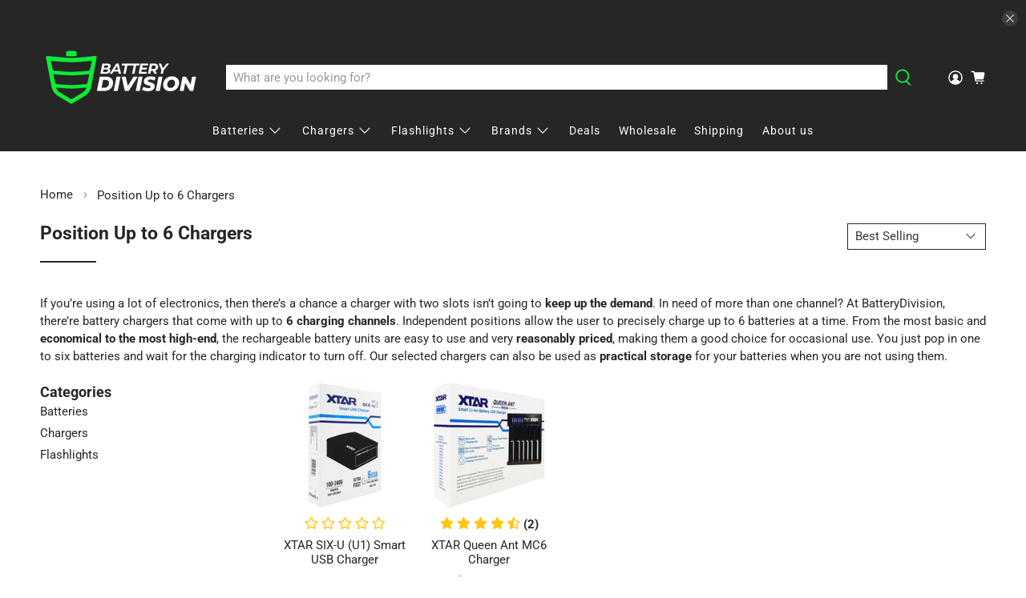

--- FILE ---
content_type: text/html; charset=utf-8
request_url: https://batterydivision.com/en-au/collections/position-up-to-6-chargers
body_size: 60854
content:


 <!doctype html>
<html class="no-js no-touch" lang="en">
<head> <meta name="google-site-verification" content="xaKnHlWfh5c_HYHNh-YioRhe_Xb-6whhY_HB8tFdlgI" /> <meta charset="utf-8"> <meta http-equiv="cleartype" content="on"> <meta name="robots" content="index,follow"> <meta name="viewport" content="width=device-width,initial-scale=1,height=device-height, 
  minimum-scale=1.0, maximum-scale=1.0, 
  user-scalable=no"> <meta name="theme-color" content="#ffffff"> <link rel="canonical" href="https://batterydivision.com/en-au/collections/position-up-to-6-chargers"/><title>Buy 6-Position Charger Online 🔋 BatteryDivision</title> <!-- DNS prefetches --> <link rel="dns-prefetch" href="https://cdn.shopify.com"> <link rel="dns-prefetch" href="https://fonts.shopify.com"> <link rel="dns-prefetch" href="https://monorail-edge.shopifysvc.com"> <link rel="dns-prefetch" href="https://ajax.googleapis.com"> <!-- Preconnects --> <link rel="preconnect" href="https://cdn.shopify.com" crossorigin> <link rel="preconnect" href="https://fonts.shopify.com" crossorigin> <link rel="preconnect" href="https://monorail-edge.shopifysvc.com"> <link rel="preconnect" href="https://ajax.googleapis.com"> <!-- Preloads --> <!-- Preload CSS --> <link rel="preload" href="//batterydivision.com/cdn/shop/t/22/assets/fancybox.css?v=30466120580444283401656510503" as="style"> <link rel="preload" href="//batterydivision.com/cdn/shop/t/22/assets/styles.css?v=131034611681204451061764835180" as="style"> <!-- Preload JS --> <link rel="preload" href="https://ajax.googleapis.com/ajax/libs/jquery/3.6.0/jquery.min.js" as="script"> <link rel="preload" href="//batterydivision.com/cdn/shop/t/22/assets/vendors.js?v=11282825012671617991656510508" as="script"> <link rel="preload" href="//batterydivision.com/cdn/shop/t/22/assets/utilities.js?v=8573888857703949851656510930" as="script"> <link rel="preload" href="//batterydivision.com/cdn/shop/t/22/assets/app.js?v=60000284988620646441656510922" as="script"> <link rel="preload" href="/services/javascripts/currencies.js" as="script"> <link rel="preload" href="//batterydivision.com/cdn/shop/t/22/assets/currencyConversion.js?v=80640843381324940771656510503" as="script"> <!-- CSS for Flex --> <link rel="stylesheet" href="//batterydivision.com/cdn/shop/t/22/assets/fancybox.css?v=30466120580444283401656510503"> <link rel="stylesheet" href="//batterydivision.com/cdn/shop/t/22/assets/styles.css?v=131034611681204451061764835180"> <script>
    window.PXUTheme = window.PXUTheme || {};
    window.PXUTheme.version = '3.2.0';
    window.PXUTheme.name = 'Flex';</script> <script>
    

window.PXUTheme = window.PXUTheme || {};


window.PXUTheme.info = {
  name: 'Flex',
  version: '3.0.0'
}


window.PXUTheme.currency = {};
window.PXUTheme.currency.show_multiple_currencies = false;
window.PXUTheme.currency.presentment_currency = "AUD";
window.PXUTheme.currency.default_currency = "USD";
window.PXUTheme.currency.display_format = "money_with_currency_format";
window.PXUTheme.currency.money_format = "${{amount}} AUD";
window.PXUTheme.currency.money_format_no_currency = "${{amount}}";
window.PXUTheme.currency.money_format_currency = "${{amount}} AUD";
window.PXUTheme.currency.native_multi_currency = true;
window.PXUTheme.currency.iso_code = "AUD";
window.PXUTheme.currency.symbol = "$";



window.PXUTheme.allCountryOptionTags = "\u003coption value=\"United States\" data-provinces=\"[[\u0026quot;Alabama\u0026quot;,\u0026quot;Alabama\u0026quot;],[\u0026quot;Alaska\u0026quot;,\u0026quot;Alaska\u0026quot;],[\u0026quot;American Samoa\u0026quot;,\u0026quot;American Samoa\u0026quot;],[\u0026quot;Arizona\u0026quot;,\u0026quot;Arizona\u0026quot;],[\u0026quot;Arkansas\u0026quot;,\u0026quot;Arkansas\u0026quot;],[\u0026quot;Armed Forces Americas\u0026quot;,\u0026quot;Armed Forces Americas\u0026quot;],[\u0026quot;Armed Forces Europe\u0026quot;,\u0026quot;Armed Forces Europe\u0026quot;],[\u0026quot;Armed Forces Pacific\u0026quot;,\u0026quot;Armed Forces Pacific\u0026quot;],[\u0026quot;California\u0026quot;,\u0026quot;California\u0026quot;],[\u0026quot;Colorado\u0026quot;,\u0026quot;Colorado\u0026quot;],[\u0026quot;Connecticut\u0026quot;,\u0026quot;Connecticut\u0026quot;],[\u0026quot;Delaware\u0026quot;,\u0026quot;Delaware\u0026quot;],[\u0026quot;District of Columbia\u0026quot;,\u0026quot;Washington DC\u0026quot;],[\u0026quot;Federated States of Micronesia\u0026quot;,\u0026quot;Micronesia\u0026quot;],[\u0026quot;Florida\u0026quot;,\u0026quot;Florida\u0026quot;],[\u0026quot;Georgia\u0026quot;,\u0026quot;Georgia\u0026quot;],[\u0026quot;Guam\u0026quot;,\u0026quot;Guam\u0026quot;],[\u0026quot;Hawaii\u0026quot;,\u0026quot;Hawaii\u0026quot;],[\u0026quot;Idaho\u0026quot;,\u0026quot;Idaho\u0026quot;],[\u0026quot;Illinois\u0026quot;,\u0026quot;Illinois\u0026quot;],[\u0026quot;Indiana\u0026quot;,\u0026quot;Indiana\u0026quot;],[\u0026quot;Iowa\u0026quot;,\u0026quot;Iowa\u0026quot;],[\u0026quot;Kansas\u0026quot;,\u0026quot;Kansas\u0026quot;],[\u0026quot;Kentucky\u0026quot;,\u0026quot;Kentucky\u0026quot;],[\u0026quot;Louisiana\u0026quot;,\u0026quot;Louisiana\u0026quot;],[\u0026quot;Maine\u0026quot;,\u0026quot;Maine\u0026quot;],[\u0026quot;Marshall Islands\u0026quot;,\u0026quot;Marshall Islands\u0026quot;],[\u0026quot;Maryland\u0026quot;,\u0026quot;Maryland\u0026quot;],[\u0026quot;Massachusetts\u0026quot;,\u0026quot;Massachusetts\u0026quot;],[\u0026quot;Michigan\u0026quot;,\u0026quot;Michigan\u0026quot;],[\u0026quot;Minnesota\u0026quot;,\u0026quot;Minnesota\u0026quot;],[\u0026quot;Mississippi\u0026quot;,\u0026quot;Mississippi\u0026quot;],[\u0026quot;Missouri\u0026quot;,\u0026quot;Missouri\u0026quot;],[\u0026quot;Montana\u0026quot;,\u0026quot;Montana\u0026quot;],[\u0026quot;Nebraska\u0026quot;,\u0026quot;Nebraska\u0026quot;],[\u0026quot;Nevada\u0026quot;,\u0026quot;Nevada\u0026quot;],[\u0026quot;New Hampshire\u0026quot;,\u0026quot;New Hampshire\u0026quot;],[\u0026quot;New Jersey\u0026quot;,\u0026quot;New Jersey\u0026quot;],[\u0026quot;New Mexico\u0026quot;,\u0026quot;New Mexico\u0026quot;],[\u0026quot;New York\u0026quot;,\u0026quot;New York\u0026quot;],[\u0026quot;North Carolina\u0026quot;,\u0026quot;North Carolina\u0026quot;],[\u0026quot;North Dakota\u0026quot;,\u0026quot;North Dakota\u0026quot;],[\u0026quot;Northern Mariana Islands\u0026quot;,\u0026quot;Northern Mariana Islands\u0026quot;],[\u0026quot;Ohio\u0026quot;,\u0026quot;Ohio\u0026quot;],[\u0026quot;Oklahoma\u0026quot;,\u0026quot;Oklahoma\u0026quot;],[\u0026quot;Oregon\u0026quot;,\u0026quot;Oregon\u0026quot;],[\u0026quot;Palau\u0026quot;,\u0026quot;Palau\u0026quot;],[\u0026quot;Pennsylvania\u0026quot;,\u0026quot;Pennsylvania\u0026quot;],[\u0026quot;Puerto Rico\u0026quot;,\u0026quot;Puerto Rico\u0026quot;],[\u0026quot;Rhode Island\u0026quot;,\u0026quot;Rhode Island\u0026quot;],[\u0026quot;South Carolina\u0026quot;,\u0026quot;South Carolina\u0026quot;],[\u0026quot;South Dakota\u0026quot;,\u0026quot;South Dakota\u0026quot;],[\u0026quot;Tennessee\u0026quot;,\u0026quot;Tennessee\u0026quot;],[\u0026quot;Texas\u0026quot;,\u0026quot;Texas\u0026quot;],[\u0026quot;Utah\u0026quot;,\u0026quot;Utah\u0026quot;],[\u0026quot;Vermont\u0026quot;,\u0026quot;Vermont\u0026quot;],[\u0026quot;Virgin Islands\u0026quot;,\u0026quot;U.S. Virgin Islands\u0026quot;],[\u0026quot;Virginia\u0026quot;,\u0026quot;Virginia\u0026quot;],[\u0026quot;Washington\u0026quot;,\u0026quot;Washington\u0026quot;],[\u0026quot;West Virginia\u0026quot;,\u0026quot;West Virginia\u0026quot;],[\u0026quot;Wisconsin\u0026quot;,\u0026quot;Wisconsin\u0026quot;],[\u0026quot;Wyoming\u0026quot;,\u0026quot;Wyoming\u0026quot;]]\"\u003eUnited States\u003c\/option\u003e\n\u003coption value=\"Australia\" data-provinces=\"[[\u0026quot;Australian Capital Territory\u0026quot;,\u0026quot;Australian Capital Territory\u0026quot;],[\u0026quot;New South Wales\u0026quot;,\u0026quot;New South Wales\u0026quot;],[\u0026quot;Northern Territory\u0026quot;,\u0026quot;Northern Territory\u0026quot;],[\u0026quot;Queensland\u0026quot;,\u0026quot;Queensland\u0026quot;],[\u0026quot;South Australia\u0026quot;,\u0026quot;South Australia\u0026quot;],[\u0026quot;Tasmania\u0026quot;,\u0026quot;Tasmania\u0026quot;],[\u0026quot;Victoria\u0026quot;,\u0026quot;Victoria\u0026quot;],[\u0026quot;Western Australia\u0026quot;,\u0026quot;Western Australia\u0026quot;]]\"\u003eAustralia\u003c\/option\u003e\n\u003coption value=\"United Kingdom\" data-provinces=\"[[\u0026quot;British Forces\u0026quot;,\u0026quot;British Forces\u0026quot;],[\u0026quot;England\u0026quot;,\u0026quot;England\u0026quot;],[\u0026quot;Northern Ireland\u0026quot;,\u0026quot;Northern Ireland\u0026quot;],[\u0026quot;Scotland\u0026quot;,\u0026quot;Scotland\u0026quot;],[\u0026quot;Wales\u0026quot;,\u0026quot;Wales\u0026quot;]]\"\u003eUnited Kingdom\u003c\/option\u003e\n\u003coption value=\"---\" data-provinces=\"[]\"\u003e---\u003c\/option\u003e\n\u003coption value=\"Afghanistan\" data-provinces=\"[]\"\u003eAfghanistan\u003c\/option\u003e\n\u003coption value=\"Aland Islands\" data-provinces=\"[]\"\u003eÅland Islands\u003c\/option\u003e\n\u003coption value=\"Albania\" data-provinces=\"[]\"\u003eAlbania\u003c\/option\u003e\n\u003coption value=\"Algeria\" data-provinces=\"[]\"\u003eAlgeria\u003c\/option\u003e\n\u003coption value=\"Andorra\" data-provinces=\"[]\"\u003eAndorra\u003c\/option\u003e\n\u003coption value=\"Angola\" data-provinces=\"[]\"\u003eAngola\u003c\/option\u003e\n\u003coption value=\"Anguilla\" data-provinces=\"[]\"\u003eAnguilla\u003c\/option\u003e\n\u003coption value=\"Antigua And Barbuda\" data-provinces=\"[]\"\u003eAntigua \u0026 Barbuda\u003c\/option\u003e\n\u003coption value=\"Argentina\" data-provinces=\"[[\u0026quot;Buenos Aires\u0026quot;,\u0026quot;Buenos Aires Province\u0026quot;],[\u0026quot;Catamarca\u0026quot;,\u0026quot;Catamarca\u0026quot;],[\u0026quot;Chaco\u0026quot;,\u0026quot;Chaco\u0026quot;],[\u0026quot;Chubut\u0026quot;,\u0026quot;Chubut\u0026quot;],[\u0026quot;Ciudad Autónoma de Buenos Aires\u0026quot;,\u0026quot;Buenos Aires (Autonomous City)\u0026quot;],[\u0026quot;Corrientes\u0026quot;,\u0026quot;Corrientes\u0026quot;],[\u0026quot;Córdoba\u0026quot;,\u0026quot;Córdoba\u0026quot;],[\u0026quot;Entre Ríos\u0026quot;,\u0026quot;Entre Ríos\u0026quot;],[\u0026quot;Formosa\u0026quot;,\u0026quot;Formosa\u0026quot;],[\u0026quot;Jujuy\u0026quot;,\u0026quot;Jujuy\u0026quot;],[\u0026quot;La Pampa\u0026quot;,\u0026quot;La Pampa\u0026quot;],[\u0026quot;La Rioja\u0026quot;,\u0026quot;La Rioja\u0026quot;],[\u0026quot;Mendoza\u0026quot;,\u0026quot;Mendoza\u0026quot;],[\u0026quot;Misiones\u0026quot;,\u0026quot;Misiones\u0026quot;],[\u0026quot;Neuquén\u0026quot;,\u0026quot;Neuquén\u0026quot;],[\u0026quot;Río Negro\u0026quot;,\u0026quot;Río Negro\u0026quot;],[\u0026quot;Salta\u0026quot;,\u0026quot;Salta\u0026quot;],[\u0026quot;San Juan\u0026quot;,\u0026quot;San Juan\u0026quot;],[\u0026quot;San Luis\u0026quot;,\u0026quot;San Luis\u0026quot;],[\u0026quot;Santa Cruz\u0026quot;,\u0026quot;Santa Cruz\u0026quot;],[\u0026quot;Santa Fe\u0026quot;,\u0026quot;Santa Fe\u0026quot;],[\u0026quot;Santiago Del Estero\u0026quot;,\u0026quot;Santiago del Estero\u0026quot;],[\u0026quot;Tierra Del Fuego\u0026quot;,\u0026quot;Tierra del Fuego\u0026quot;],[\u0026quot;Tucumán\u0026quot;,\u0026quot;Tucumán\u0026quot;]]\"\u003eArgentina\u003c\/option\u003e\n\u003coption value=\"Armenia\" data-provinces=\"[]\"\u003eArmenia\u003c\/option\u003e\n\u003coption value=\"Aruba\" data-provinces=\"[]\"\u003eAruba\u003c\/option\u003e\n\u003coption value=\"Ascension Island\" data-provinces=\"[]\"\u003eAscension Island\u003c\/option\u003e\n\u003coption value=\"Australia\" data-provinces=\"[[\u0026quot;Australian Capital Territory\u0026quot;,\u0026quot;Australian Capital Territory\u0026quot;],[\u0026quot;New South Wales\u0026quot;,\u0026quot;New South Wales\u0026quot;],[\u0026quot;Northern Territory\u0026quot;,\u0026quot;Northern Territory\u0026quot;],[\u0026quot;Queensland\u0026quot;,\u0026quot;Queensland\u0026quot;],[\u0026quot;South Australia\u0026quot;,\u0026quot;South Australia\u0026quot;],[\u0026quot;Tasmania\u0026quot;,\u0026quot;Tasmania\u0026quot;],[\u0026quot;Victoria\u0026quot;,\u0026quot;Victoria\u0026quot;],[\u0026quot;Western Australia\u0026quot;,\u0026quot;Western Australia\u0026quot;]]\"\u003eAustralia\u003c\/option\u003e\n\u003coption value=\"Austria\" data-provinces=\"[]\"\u003eAustria\u003c\/option\u003e\n\u003coption value=\"Azerbaijan\" data-provinces=\"[]\"\u003eAzerbaijan\u003c\/option\u003e\n\u003coption value=\"Bahamas\" data-provinces=\"[]\"\u003eBahamas\u003c\/option\u003e\n\u003coption value=\"Bahrain\" data-provinces=\"[]\"\u003eBahrain\u003c\/option\u003e\n\u003coption value=\"Bangladesh\" data-provinces=\"[]\"\u003eBangladesh\u003c\/option\u003e\n\u003coption value=\"Barbados\" data-provinces=\"[]\"\u003eBarbados\u003c\/option\u003e\n\u003coption value=\"Belarus\" data-provinces=\"[]\"\u003eBelarus\u003c\/option\u003e\n\u003coption value=\"Belgium\" data-provinces=\"[]\"\u003eBelgium\u003c\/option\u003e\n\u003coption value=\"Belize\" data-provinces=\"[]\"\u003eBelize\u003c\/option\u003e\n\u003coption value=\"Benin\" data-provinces=\"[]\"\u003eBenin\u003c\/option\u003e\n\u003coption value=\"Bermuda\" data-provinces=\"[]\"\u003eBermuda\u003c\/option\u003e\n\u003coption value=\"Bhutan\" data-provinces=\"[]\"\u003eBhutan\u003c\/option\u003e\n\u003coption value=\"Bolivia\" data-provinces=\"[]\"\u003eBolivia\u003c\/option\u003e\n\u003coption value=\"Bosnia And Herzegovina\" data-provinces=\"[]\"\u003eBosnia \u0026 Herzegovina\u003c\/option\u003e\n\u003coption value=\"Botswana\" data-provinces=\"[]\"\u003eBotswana\u003c\/option\u003e\n\u003coption value=\"Brazil\" data-provinces=\"[[\u0026quot;Acre\u0026quot;,\u0026quot;Acre\u0026quot;],[\u0026quot;Alagoas\u0026quot;,\u0026quot;Alagoas\u0026quot;],[\u0026quot;Amapá\u0026quot;,\u0026quot;Amapá\u0026quot;],[\u0026quot;Amazonas\u0026quot;,\u0026quot;Amazonas\u0026quot;],[\u0026quot;Bahia\u0026quot;,\u0026quot;Bahia\u0026quot;],[\u0026quot;Ceará\u0026quot;,\u0026quot;Ceará\u0026quot;],[\u0026quot;Distrito Federal\u0026quot;,\u0026quot;Federal District\u0026quot;],[\u0026quot;Espírito Santo\u0026quot;,\u0026quot;Espírito Santo\u0026quot;],[\u0026quot;Goiás\u0026quot;,\u0026quot;Goiás\u0026quot;],[\u0026quot;Maranhão\u0026quot;,\u0026quot;Maranhão\u0026quot;],[\u0026quot;Mato Grosso\u0026quot;,\u0026quot;Mato Grosso\u0026quot;],[\u0026quot;Mato Grosso do Sul\u0026quot;,\u0026quot;Mato Grosso do Sul\u0026quot;],[\u0026quot;Minas Gerais\u0026quot;,\u0026quot;Minas Gerais\u0026quot;],[\u0026quot;Paraná\u0026quot;,\u0026quot;Paraná\u0026quot;],[\u0026quot;Paraíba\u0026quot;,\u0026quot;Paraíba\u0026quot;],[\u0026quot;Pará\u0026quot;,\u0026quot;Pará\u0026quot;],[\u0026quot;Pernambuco\u0026quot;,\u0026quot;Pernambuco\u0026quot;],[\u0026quot;Piauí\u0026quot;,\u0026quot;Piauí\u0026quot;],[\u0026quot;Rio Grande do Norte\u0026quot;,\u0026quot;Rio Grande do Norte\u0026quot;],[\u0026quot;Rio Grande do Sul\u0026quot;,\u0026quot;Rio Grande do Sul\u0026quot;],[\u0026quot;Rio de Janeiro\u0026quot;,\u0026quot;Rio de Janeiro\u0026quot;],[\u0026quot;Rondônia\u0026quot;,\u0026quot;Rondônia\u0026quot;],[\u0026quot;Roraima\u0026quot;,\u0026quot;Roraima\u0026quot;],[\u0026quot;Santa Catarina\u0026quot;,\u0026quot;Santa Catarina\u0026quot;],[\u0026quot;Sergipe\u0026quot;,\u0026quot;Sergipe\u0026quot;],[\u0026quot;São Paulo\u0026quot;,\u0026quot;São Paulo\u0026quot;],[\u0026quot;Tocantins\u0026quot;,\u0026quot;Tocantins\u0026quot;]]\"\u003eBrazil\u003c\/option\u003e\n\u003coption value=\"British Indian Ocean Territory\" data-provinces=\"[]\"\u003eBritish Indian Ocean Territory\u003c\/option\u003e\n\u003coption value=\"Virgin Islands, British\" data-provinces=\"[]\"\u003eBritish Virgin Islands\u003c\/option\u003e\n\u003coption value=\"Brunei\" data-provinces=\"[]\"\u003eBrunei\u003c\/option\u003e\n\u003coption value=\"Bulgaria\" data-provinces=\"[]\"\u003eBulgaria\u003c\/option\u003e\n\u003coption value=\"Burkina Faso\" data-provinces=\"[]\"\u003eBurkina Faso\u003c\/option\u003e\n\u003coption value=\"Burundi\" data-provinces=\"[]\"\u003eBurundi\u003c\/option\u003e\n\u003coption value=\"Cambodia\" data-provinces=\"[]\"\u003eCambodia\u003c\/option\u003e\n\u003coption value=\"Republic of Cameroon\" data-provinces=\"[]\"\u003eCameroon\u003c\/option\u003e\n\u003coption value=\"Canada\" data-provinces=\"[[\u0026quot;Alberta\u0026quot;,\u0026quot;Alberta\u0026quot;],[\u0026quot;British Columbia\u0026quot;,\u0026quot;British Columbia\u0026quot;],[\u0026quot;Manitoba\u0026quot;,\u0026quot;Manitoba\u0026quot;],[\u0026quot;New Brunswick\u0026quot;,\u0026quot;New Brunswick\u0026quot;],[\u0026quot;Newfoundland and Labrador\u0026quot;,\u0026quot;Newfoundland and Labrador\u0026quot;],[\u0026quot;Northwest Territories\u0026quot;,\u0026quot;Northwest Territories\u0026quot;],[\u0026quot;Nova Scotia\u0026quot;,\u0026quot;Nova Scotia\u0026quot;],[\u0026quot;Nunavut\u0026quot;,\u0026quot;Nunavut\u0026quot;],[\u0026quot;Ontario\u0026quot;,\u0026quot;Ontario\u0026quot;],[\u0026quot;Prince Edward Island\u0026quot;,\u0026quot;Prince Edward Island\u0026quot;],[\u0026quot;Quebec\u0026quot;,\u0026quot;Quebec\u0026quot;],[\u0026quot;Saskatchewan\u0026quot;,\u0026quot;Saskatchewan\u0026quot;],[\u0026quot;Yukon\u0026quot;,\u0026quot;Yukon\u0026quot;]]\"\u003eCanada\u003c\/option\u003e\n\u003coption value=\"Cape Verde\" data-provinces=\"[]\"\u003eCape Verde\u003c\/option\u003e\n\u003coption value=\"Caribbean Netherlands\" data-provinces=\"[]\"\u003eCaribbean Netherlands\u003c\/option\u003e\n\u003coption value=\"Cayman Islands\" data-provinces=\"[]\"\u003eCayman Islands\u003c\/option\u003e\n\u003coption value=\"Central African Republic\" data-provinces=\"[]\"\u003eCentral African Republic\u003c\/option\u003e\n\u003coption value=\"Chad\" data-provinces=\"[]\"\u003eChad\u003c\/option\u003e\n\u003coption value=\"Chile\" data-provinces=\"[[\u0026quot;Antofagasta\u0026quot;,\u0026quot;Antofagasta\u0026quot;],[\u0026quot;Araucanía\u0026quot;,\u0026quot;Araucanía\u0026quot;],[\u0026quot;Arica and Parinacota\u0026quot;,\u0026quot;Arica y Parinacota\u0026quot;],[\u0026quot;Atacama\u0026quot;,\u0026quot;Atacama\u0026quot;],[\u0026quot;Aysén\u0026quot;,\u0026quot;Aysén\u0026quot;],[\u0026quot;Biobío\u0026quot;,\u0026quot;Bío Bío\u0026quot;],[\u0026quot;Coquimbo\u0026quot;,\u0026quot;Coquimbo\u0026quot;],[\u0026quot;Los Lagos\u0026quot;,\u0026quot;Los Lagos\u0026quot;],[\u0026quot;Los Ríos\u0026quot;,\u0026quot;Los Ríos\u0026quot;],[\u0026quot;Magallanes\u0026quot;,\u0026quot;Magallanes Region\u0026quot;],[\u0026quot;Maule\u0026quot;,\u0026quot;Maule\u0026quot;],[\u0026quot;O\u0026#39;Higgins\u0026quot;,\u0026quot;Libertador General Bernardo O’Higgins\u0026quot;],[\u0026quot;Santiago\u0026quot;,\u0026quot;Santiago Metropolitan\u0026quot;],[\u0026quot;Tarapacá\u0026quot;,\u0026quot;Tarapacá\u0026quot;],[\u0026quot;Valparaíso\u0026quot;,\u0026quot;Valparaíso\u0026quot;],[\u0026quot;Ñuble\u0026quot;,\u0026quot;Ñuble\u0026quot;]]\"\u003eChile\u003c\/option\u003e\n\u003coption value=\"China\" data-provinces=\"[[\u0026quot;Anhui\u0026quot;,\u0026quot;Anhui\u0026quot;],[\u0026quot;Beijing\u0026quot;,\u0026quot;Beijing\u0026quot;],[\u0026quot;Chongqing\u0026quot;,\u0026quot;Chongqing\u0026quot;],[\u0026quot;Fujian\u0026quot;,\u0026quot;Fujian\u0026quot;],[\u0026quot;Gansu\u0026quot;,\u0026quot;Gansu\u0026quot;],[\u0026quot;Guangdong\u0026quot;,\u0026quot;Guangdong\u0026quot;],[\u0026quot;Guangxi\u0026quot;,\u0026quot;Guangxi\u0026quot;],[\u0026quot;Guizhou\u0026quot;,\u0026quot;Guizhou\u0026quot;],[\u0026quot;Hainan\u0026quot;,\u0026quot;Hainan\u0026quot;],[\u0026quot;Hebei\u0026quot;,\u0026quot;Hebei\u0026quot;],[\u0026quot;Heilongjiang\u0026quot;,\u0026quot;Heilongjiang\u0026quot;],[\u0026quot;Henan\u0026quot;,\u0026quot;Henan\u0026quot;],[\u0026quot;Hubei\u0026quot;,\u0026quot;Hubei\u0026quot;],[\u0026quot;Hunan\u0026quot;,\u0026quot;Hunan\u0026quot;],[\u0026quot;Inner Mongolia\u0026quot;,\u0026quot;Inner Mongolia\u0026quot;],[\u0026quot;Jiangsu\u0026quot;,\u0026quot;Jiangsu\u0026quot;],[\u0026quot;Jiangxi\u0026quot;,\u0026quot;Jiangxi\u0026quot;],[\u0026quot;Jilin\u0026quot;,\u0026quot;Jilin\u0026quot;],[\u0026quot;Liaoning\u0026quot;,\u0026quot;Liaoning\u0026quot;],[\u0026quot;Ningxia\u0026quot;,\u0026quot;Ningxia\u0026quot;],[\u0026quot;Qinghai\u0026quot;,\u0026quot;Qinghai\u0026quot;],[\u0026quot;Shaanxi\u0026quot;,\u0026quot;Shaanxi\u0026quot;],[\u0026quot;Shandong\u0026quot;,\u0026quot;Shandong\u0026quot;],[\u0026quot;Shanghai\u0026quot;,\u0026quot;Shanghai\u0026quot;],[\u0026quot;Shanxi\u0026quot;,\u0026quot;Shanxi\u0026quot;],[\u0026quot;Sichuan\u0026quot;,\u0026quot;Sichuan\u0026quot;],[\u0026quot;Tianjin\u0026quot;,\u0026quot;Tianjin\u0026quot;],[\u0026quot;Xinjiang\u0026quot;,\u0026quot;Xinjiang\u0026quot;],[\u0026quot;Xizang\u0026quot;,\u0026quot;Tibet\u0026quot;],[\u0026quot;Yunnan\u0026quot;,\u0026quot;Yunnan\u0026quot;],[\u0026quot;Zhejiang\u0026quot;,\u0026quot;Zhejiang\u0026quot;]]\"\u003eChina\u003c\/option\u003e\n\u003coption value=\"Christmas Island\" data-provinces=\"[]\"\u003eChristmas Island\u003c\/option\u003e\n\u003coption value=\"Cocos (Keeling) Islands\" data-provinces=\"[]\"\u003eCocos (Keeling) Islands\u003c\/option\u003e\n\u003coption value=\"Colombia\" data-provinces=\"[[\u0026quot;Amazonas\u0026quot;,\u0026quot;Amazonas\u0026quot;],[\u0026quot;Antioquia\u0026quot;,\u0026quot;Antioquia\u0026quot;],[\u0026quot;Arauca\u0026quot;,\u0026quot;Arauca\u0026quot;],[\u0026quot;Atlántico\u0026quot;,\u0026quot;Atlántico\u0026quot;],[\u0026quot;Bogotá, D.C.\u0026quot;,\u0026quot;Capital District\u0026quot;],[\u0026quot;Bolívar\u0026quot;,\u0026quot;Bolívar\u0026quot;],[\u0026quot;Boyacá\u0026quot;,\u0026quot;Boyacá\u0026quot;],[\u0026quot;Caldas\u0026quot;,\u0026quot;Caldas\u0026quot;],[\u0026quot;Caquetá\u0026quot;,\u0026quot;Caquetá\u0026quot;],[\u0026quot;Casanare\u0026quot;,\u0026quot;Casanare\u0026quot;],[\u0026quot;Cauca\u0026quot;,\u0026quot;Cauca\u0026quot;],[\u0026quot;Cesar\u0026quot;,\u0026quot;Cesar\u0026quot;],[\u0026quot;Chocó\u0026quot;,\u0026quot;Chocó\u0026quot;],[\u0026quot;Cundinamarca\u0026quot;,\u0026quot;Cundinamarca\u0026quot;],[\u0026quot;Córdoba\u0026quot;,\u0026quot;Córdoba\u0026quot;],[\u0026quot;Guainía\u0026quot;,\u0026quot;Guainía\u0026quot;],[\u0026quot;Guaviare\u0026quot;,\u0026quot;Guaviare\u0026quot;],[\u0026quot;Huila\u0026quot;,\u0026quot;Huila\u0026quot;],[\u0026quot;La Guajira\u0026quot;,\u0026quot;La Guajira\u0026quot;],[\u0026quot;Magdalena\u0026quot;,\u0026quot;Magdalena\u0026quot;],[\u0026quot;Meta\u0026quot;,\u0026quot;Meta\u0026quot;],[\u0026quot;Nariño\u0026quot;,\u0026quot;Nariño\u0026quot;],[\u0026quot;Norte de Santander\u0026quot;,\u0026quot;Norte de Santander\u0026quot;],[\u0026quot;Putumayo\u0026quot;,\u0026quot;Putumayo\u0026quot;],[\u0026quot;Quindío\u0026quot;,\u0026quot;Quindío\u0026quot;],[\u0026quot;Risaralda\u0026quot;,\u0026quot;Risaralda\u0026quot;],[\u0026quot;San Andrés, Providencia y Santa Catalina\u0026quot;,\u0026quot;San Andrés \\u0026 Providencia\u0026quot;],[\u0026quot;Santander\u0026quot;,\u0026quot;Santander\u0026quot;],[\u0026quot;Sucre\u0026quot;,\u0026quot;Sucre\u0026quot;],[\u0026quot;Tolima\u0026quot;,\u0026quot;Tolima\u0026quot;],[\u0026quot;Valle del Cauca\u0026quot;,\u0026quot;Valle del Cauca\u0026quot;],[\u0026quot;Vaupés\u0026quot;,\u0026quot;Vaupés\u0026quot;],[\u0026quot;Vichada\u0026quot;,\u0026quot;Vichada\u0026quot;]]\"\u003eColombia\u003c\/option\u003e\n\u003coption value=\"Comoros\" data-provinces=\"[]\"\u003eComoros\u003c\/option\u003e\n\u003coption value=\"Congo\" data-provinces=\"[]\"\u003eCongo - Brazzaville\u003c\/option\u003e\n\u003coption value=\"Congo, The Democratic Republic Of The\" data-provinces=\"[]\"\u003eCongo - Kinshasa\u003c\/option\u003e\n\u003coption value=\"Cook Islands\" data-provinces=\"[]\"\u003eCook Islands\u003c\/option\u003e\n\u003coption value=\"Costa Rica\" data-provinces=\"[[\u0026quot;Alajuela\u0026quot;,\u0026quot;Alajuela\u0026quot;],[\u0026quot;Cartago\u0026quot;,\u0026quot;Cartago\u0026quot;],[\u0026quot;Guanacaste\u0026quot;,\u0026quot;Guanacaste\u0026quot;],[\u0026quot;Heredia\u0026quot;,\u0026quot;Heredia\u0026quot;],[\u0026quot;Limón\u0026quot;,\u0026quot;Limón\u0026quot;],[\u0026quot;Puntarenas\u0026quot;,\u0026quot;Puntarenas\u0026quot;],[\u0026quot;San José\u0026quot;,\u0026quot;San José\u0026quot;]]\"\u003eCosta Rica\u003c\/option\u003e\n\u003coption value=\"Croatia\" data-provinces=\"[]\"\u003eCroatia\u003c\/option\u003e\n\u003coption value=\"Curaçao\" data-provinces=\"[]\"\u003eCuraçao\u003c\/option\u003e\n\u003coption value=\"Cyprus\" data-provinces=\"[]\"\u003eCyprus\u003c\/option\u003e\n\u003coption value=\"Czech Republic\" data-provinces=\"[]\"\u003eCzechia\u003c\/option\u003e\n\u003coption value=\"Côte d'Ivoire\" data-provinces=\"[]\"\u003eCôte d’Ivoire\u003c\/option\u003e\n\u003coption value=\"Denmark\" data-provinces=\"[]\"\u003eDenmark\u003c\/option\u003e\n\u003coption value=\"Djibouti\" data-provinces=\"[]\"\u003eDjibouti\u003c\/option\u003e\n\u003coption value=\"Dominica\" data-provinces=\"[]\"\u003eDominica\u003c\/option\u003e\n\u003coption value=\"Dominican Republic\" data-provinces=\"[]\"\u003eDominican Republic\u003c\/option\u003e\n\u003coption value=\"Ecuador\" data-provinces=\"[]\"\u003eEcuador\u003c\/option\u003e\n\u003coption value=\"Egypt\" data-provinces=\"[[\u0026quot;6th of October\u0026quot;,\u0026quot;6th of October\u0026quot;],[\u0026quot;Al Sharqia\u0026quot;,\u0026quot;Al Sharqia\u0026quot;],[\u0026quot;Alexandria\u0026quot;,\u0026quot;Alexandria\u0026quot;],[\u0026quot;Aswan\u0026quot;,\u0026quot;Aswan\u0026quot;],[\u0026quot;Asyut\u0026quot;,\u0026quot;Asyut\u0026quot;],[\u0026quot;Beheira\u0026quot;,\u0026quot;Beheira\u0026quot;],[\u0026quot;Beni Suef\u0026quot;,\u0026quot;Beni Suef\u0026quot;],[\u0026quot;Cairo\u0026quot;,\u0026quot;Cairo\u0026quot;],[\u0026quot;Dakahlia\u0026quot;,\u0026quot;Dakahlia\u0026quot;],[\u0026quot;Damietta\u0026quot;,\u0026quot;Damietta\u0026quot;],[\u0026quot;Faiyum\u0026quot;,\u0026quot;Faiyum\u0026quot;],[\u0026quot;Gharbia\u0026quot;,\u0026quot;Gharbia\u0026quot;],[\u0026quot;Giza\u0026quot;,\u0026quot;Giza\u0026quot;],[\u0026quot;Helwan\u0026quot;,\u0026quot;Helwan\u0026quot;],[\u0026quot;Ismailia\u0026quot;,\u0026quot;Ismailia\u0026quot;],[\u0026quot;Kafr el-Sheikh\u0026quot;,\u0026quot;Kafr el-Sheikh\u0026quot;],[\u0026quot;Luxor\u0026quot;,\u0026quot;Luxor\u0026quot;],[\u0026quot;Matrouh\u0026quot;,\u0026quot;Matrouh\u0026quot;],[\u0026quot;Minya\u0026quot;,\u0026quot;Minya\u0026quot;],[\u0026quot;Monufia\u0026quot;,\u0026quot;Monufia\u0026quot;],[\u0026quot;New Valley\u0026quot;,\u0026quot;New Valley\u0026quot;],[\u0026quot;North Sinai\u0026quot;,\u0026quot;North Sinai\u0026quot;],[\u0026quot;Port Said\u0026quot;,\u0026quot;Port Said\u0026quot;],[\u0026quot;Qalyubia\u0026quot;,\u0026quot;Qalyubia\u0026quot;],[\u0026quot;Qena\u0026quot;,\u0026quot;Qena\u0026quot;],[\u0026quot;Red Sea\u0026quot;,\u0026quot;Red Sea\u0026quot;],[\u0026quot;Sohag\u0026quot;,\u0026quot;Sohag\u0026quot;],[\u0026quot;South Sinai\u0026quot;,\u0026quot;South Sinai\u0026quot;],[\u0026quot;Suez\u0026quot;,\u0026quot;Suez\u0026quot;]]\"\u003eEgypt\u003c\/option\u003e\n\u003coption value=\"El Salvador\" data-provinces=\"[[\u0026quot;Ahuachapán\u0026quot;,\u0026quot;Ahuachapán\u0026quot;],[\u0026quot;Cabañas\u0026quot;,\u0026quot;Cabañas\u0026quot;],[\u0026quot;Chalatenango\u0026quot;,\u0026quot;Chalatenango\u0026quot;],[\u0026quot;Cuscatlán\u0026quot;,\u0026quot;Cuscatlán\u0026quot;],[\u0026quot;La Libertad\u0026quot;,\u0026quot;La Libertad\u0026quot;],[\u0026quot;La Paz\u0026quot;,\u0026quot;La Paz\u0026quot;],[\u0026quot;La Unión\u0026quot;,\u0026quot;La Unión\u0026quot;],[\u0026quot;Morazán\u0026quot;,\u0026quot;Morazán\u0026quot;],[\u0026quot;San Miguel\u0026quot;,\u0026quot;San Miguel\u0026quot;],[\u0026quot;San Salvador\u0026quot;,\u0026quot;San Salvador\u0026quot;],[\u0026quot;San Vicente\u0026quot;,\u0026quot;San Vicente\u0026quot;],[\u0026quot;Santa Ana\u0026quot;,\u0026quot;Santa Ana\u0026quot;],[\u0026quot;Sonsonate\u0026quot;,\u0026quot;Sonsonate\u0026quot;],[\u0026quot;Usulután\u0026quot;,\u0026quot;Usulután\u0026quot;]]\"\u003eEl Salvador\u003c\/option\u003e\n\u003coption value=\"Equatorial Guinea\" data-provinces=\"[]\"\u003eEquatorial Guinea\u003c\/option\u003e\n\u003coption value=\"Eritrea\" data-provinces=\"[]\"\u003eEritrea\u003c\/option\u003e\n\u003coption value=\"Estonia\" data-provinces=\"[]\"\u003eEstonia\u003c\/option\u003e\n\u003coption value=\"Eswatini\" data-provinces=\"[]\"\u003eEswatini\u003c\/option\u003e\n\u003coption value=\"Ethiopia\" data-provinces=\"[]\"\u003eEthiopia\u003c\/option\u003e\n\u003coption value=\"Falkland Islands (Malvinas)\" data-provinces=\"[]\"\u003eFalkland Islands\u003c\/option\u003e\n\u003coption value=\"Faroe Islands\" data-provinces=\"[]\"\u003eFaroe Islands\u003c\/option\u003e\n\u003coption value=\"Fiji\" data-provinces=\"[]\"\u003eFiji\u003c\/option\u003e\n\u003coption value=\"Finland\" data-provinces=\"[]\"\u003eFinland\u003c\/option\u003e\n\u003coption value=\"France\" data-provinces=\"[]\"\u003eFrance\u003c\/option\u003e\n\u003coption value=\"French Guiana\" data-provinces=\"[]\"\u003eFrench Guiana\u003c\/option\u003e\n\u003coption value=\"French Polynesia\" data-provinces=\"[]\"\u003eFrench Polynesia\u003c\/option\u003e\n\u003coption value=\"French Southern Territories\" data-provinces=\"[]\"\u003eFrench Southern Territories\u003c\/option\u003e\n\u003coption value=\"Gabon\" data-provinces=\"[]\"\u003eGabon\u003c\/option\u003e\n\u003coption value=\"Gambia\" data-provinces=\"[]\"\u003eGambia\u003c\/option\u003e\n\u003coption value=\"Georgia\" data-provinces=\"[]\"\u003eGeorgia\u003c\/option\u003e\n\u003coption value=\"Germany\" data-provinces=\"[]\"\u003eGermany\u003c\/option\u003e\n\u003coption value=\"Ghana\" data-provinces=\"[]\"\u003eGhana\u003c\/option\u003e\n\u003coption value=\"Gibraltar\" data-provinces=\"[]\"\u003eGibraltar\u003c\/option\u003e\n\u003coption value=\"Greece\" data-provinces=\"[]\"\u003eGreece\u003c\/option\u003e\n\u003coption value=\"Greenland\" data-provinces=\"[]\"\u003eGreenland\u003c\/option\u003e\n\u003coption value=\"Grenada\" data-provinces=\"[]\"\u003eGrenada\u003c\/option\u003e\n\u003coption value=\"Guadeloupe\" data-provinces=\"[]\"\u003eGuadeloupe\u003c\/option\u003e\n\u003coption value=\"Guatemala\" data-provinces=\"[[\u0026quot;Alta Verapaz\u0026quot;,\u0026quot;Alta Verapaz\u0026quot;],[\u0026quot;Baja Verapaz\u0026quot;,\u0026quot;Baja Verapaz\u0026quot;],[\u0026quot;Chimaltenango\u0026quot;,\u0026quot;Chimaltenango\u0026quot;],[\u0026quot;Chiquimula\u0026quot;,\u0026quot;Chiquimula\u0026quot;],[\u0026quot;El Progreso\u0026quot;,\u0026quot;El Progreso\u0026quot;],[\u0026quot;Escuintla\u0026quot;,\u0026quot;Escuintla\u0026quot;],[\u0026quot;Guatemala\u0026quot;,\u0026quot;Guatemala\u0026quot;],[\u0026quot;Huehuetenango\u0026quot;,\u0026quot;Huehuetenango\u0026quot;],[\u0026quot;Izabal\u0026quot;,\u0026quot;Izabal\u0026quot;],[\u0026quot;Jalapa\u0026quot;,\u0026quot;Jalapa\u0026quot;],[\u0026quot;Jutiapa\u0026quot;,\u0026quot;Jutiapa\u0026quot;],[\u0026quot;Petén\u0026quot;,\u0026quot;Petén\u0026quot;],[\u0026quot;Quetzaltenango\u0026quot;,\u0026quot;Quetzaltenango\u0026quot;],[\u0026quot;Quiché\u0026quot;,\u0026quot;Quiché\u0026quot;],[\u0026quot;Retalhuleu\u0026quot;,\u0026quot;Retalhuleu\u0026quot;],[\u0026quot;Sacatepéquez\u0026quot;,\u0026quot;Sacatepéquez\u0026quot;],[\u0026quot;San Marcos\u0026quot;,\u0026quot;San Marcos\u0026quot;],[\u0026quot;Santa Rosa\u0026quot;,\u0026quot;Santa Rosa\u0026quot;],[\u0026quot;Sololá\u0026quot;,\u0026quot;Sololá\u0026quot;],[\u0026quot;Suchitepéquez\u0026quot;,\u0026quot;Suchitepéquez\u0026quot;],[\u0026quot;Totonicapán\u0026quot;,\u0026quot;Totonicapán\u0026quot;],[\u0026quot;Zacapa\u0026quot;,\u0026quot;Zacapa\u0026quot;]]\"\u003eGuatemala\u003c\/option\u003e\n\u003coption value=\"Guernsey\" data-provinces=\"[]\"\u003eGuernsey\u003c\/option\u003e\n\u003coption value=\"Guinea\" data-provinces=\"[]\"\u003eGuinea\u003c\/option\u003e\n\u003coption value=\"Guinea Bissau\" data-provinces=\"[]\"\u003eGuinea-Bissau\u003c\/option\u003e\n\u003coption value=\"Guyana\" data-provinces=\"[]\"\u003eGuyana\u003c\/option\u003e\n\u003coption value=\"Haiti\" data-provinces=\"[]\"\u003eHaiti\u003c\/option\u003e\n\u003coption value=\"Honduras\" data-provinces=\"[]\"\u003eHonduras\u003c\/option\u003e\n\u003coption value=\"Hong Kong\" data-provinces=\"[[\u0026quot;Hong Kong Island\u0026quot;,\u0026quot;Hong Kong Island\u0026quot;],[\u0026quot;Kowloon\u0026quot;,\u0026quot;Kowloon\u0026quot;],[\u0026quot;New Territories\u0026quot;,\u0026quot;New Territories\u0026quot;]]\"\u003eHong Kong SAR\u003c\/option\u003e\n\u003coption value=\"Hungary\" data-provinces=\"[]\"\u003eHungary\u003c\/option\u003e\n\u003coption value=\"Iceland\" data-provinces=\"[]\"\u003eIceland\u003c\/option\u003e\n\u003coption value=\"India\" data-provinces=\"[[\u0026quot;Andaman and Nicobar Islands\u0026quot;,\u0026quot;Andaman and Nicobar Islands\u0026quot;],[\u0026quot;Andhra Pradesh\u0026quot;,\u0026quot;Andhra Pradesh\u0026quot;],[\u0026quot;Arunachal Pradesh\u0026quot;,\u0026quot;Arunachal Pradesh\u0026quot;],[\u0026quot;Assam\u0026quot;,\u0026quot;Assam\u0026quot;],[\u0026quot;Bihar\u0026quot;,\u0026quot;Bihar\u0026quot;],[\u0026quot;Chandigarh\u0026quot;,\u0026quot;Chandigarh\u0026quot;],[\u0026quot;Chhattisgarh\u0026quot;,\u0026quot;Chhattisgarh\u0026quot;],[\u0026quot;Dadra and Nagar Haveli\u0026quot;,\u0026quot;Dadra and Nagar Haveli\u0026quot;],[\u0026quot;Daman and Diu\u0026quot;,\u0026quot;Daman and Diu\u0026quot;],[\u0026quot;Delhi\u0026quot;,\u0026quot;Delhi\u0026quot;],[\u0026quot;Goa\u0026quot;,\u0026quot;Goa\u0026quot;],[\u0026quot;Gujarat\u0026quot;,\u0026quot;Gujarat\u0026quot;],[\u0026quot;Haryana\u0026quot;,\u0026quot;Haryana\u0026quot;],[\u0026quot;Himachal Pradesh\u0026quot;,\u0026quot;Himachal Pradesh\u0026quot;],[\u0026quot;Jammu and Kashmir\u0026quot;,\u0026quot;Jammu and Kashmir\u0026quot;],[\u0026quot;Jharkhand\u0026quot;,\u0026quot;Jharkhand\u0026quot;],[\u0026quot;Karnataka\u0026quot;,\u0026quot;Karnataka\u0026quot;],[\u0026quot;Kerala\u0026quot;,\u0026quot;Kerala\u0026quot;],[\u0026quot;Ladakh\u0026quot;,\u0026quot;Ladakh\u0026quot;],[\u0026quot;Lakshadweep\u0026quot;,\u0026quot;Lakshadweep\u0026quot;],[\u0026quot;Madhya Pradesh\u0026quot;,\u0026quot;Madhya Pradesh\u0026quot;],[\u0026quot;Maharashtra\u0026quot;,\u0026quot;Maharashtra\u0026quot;],[\u0026quot;Manipur\u0026quot;,\u0026quot;Manipur\u0026quot;],[\u0026quot;Meghalaya\u0026quot;,\u0026quot;Meghalaya\u0026quot;],[\u0026quot;Mizoram\u0026quot;,\u0026quot;Mizoram\u0026quot;],[\u0026quot;Nagaland\u0026quot;,\u0026quot;Nagaland\u0026quot;],[\u0026quot;Odisha\u0026quot;,\u0026quot;Odisha\u0026quot;],[\u0026quot;Puducherry\u0026quot;,\u0026quot;Puducherry\u0026quot;],[\u0026quot;Punjab\u0026quot;,\u0026quot;Punjab\u0026quot;],[\u0026quot;Rajasthan\u0026quot;,\u0026quot;Rajasthan\u0026quot;],[\u0026quot;Sikkim\u0026quot;,\u0026quot;Sikkim\u0026quot;],[\u0026quot;Tamil Nadu\u0026quot;,\u0026quot;Tamil Nadu\u0026quot;],[\u0026quot;Telangana\u0026quot;,\u0026quot;Telangana\u0026quot;],[\u0026quot;Tripura\u0026quot;,\u0026quot;Tripura\u0026quot;],[\u0026quot;Uttar Pradesh\u0026quot;,\u0026quot;Uttar Pradesh\u0026quot;],[\u0026quot;Uttarakhand\u0026quot;,\u0026quot;Uttarakhand\u0026quot;],[\u0026quot;West Bengal\u0026quot;,\u0026quot;West Bengal\u0026quot;]]\"\u003eIndia\u003c\/option\u003e\n\u003coption value=\"Indonesia\" data-provinces=\"[[\u0026quot;Aceh\u0026quot;,\u0026quot;Aceh\u0026quot;],[\u0026quot;Bali\u0026quot;,\u0026quot;Bali\u0026quot;],[\u0026quot;Bangka Belitung\u0026quot;,\u0026quot;Bangka–Belitung Islands\u0026quot;],[\u0026quot;Banten\u0026quot;,\u0026quot;Banten\u0026quot;],[\u0026quot;Bengkulu\u0026quot;,\u0026quot;Bengkulu\u0026quot;],[\u0026quot;Gorontalo\u0026quot;,\u0026quot;Gorontalo\u0026quot;],[\u0026quot;Jakarta\u0026quot;,\u0026quot;Jakarta\u0026quot;],[\u0026quot;Jambi\u0026quot;,\u0026quot;Jambi\u0026quot;],[\u0026quot;Jawa Barat\u0026quot;,\u0026quot;West Java\u0026quot;],[\u0026quot;Jawa Tengah\u0026quot;,\u0026quot;Central Java\u0026quot;],[\u0026quot;Jawa Timur\u0026quot;,\u0026quot;East Java\u0026quot;],[\u0026quot;Kalimantan Barat\u0026quot;,\u0026quot;West Kalimantan\u0026quot;],[\u0026quot;Kalimantan Selatan\u0026quot;,\u0026quot;South Kalimantan\u0026quot;],[\u0026quot;Kalimantan Tengah\u0026quot;,\u0026quot;Central Kalimantan\u0026quot;],[\u0026quot;Kalimantan Timur\u0026quot;,\u0026quot;East Kalimantan\u0026quot;],[\u0026quot;Kalimantan Utara\u0026quot;,\u0026quot;North Kalimantan\u0026quot;],[\u0026quot;Kepulauan Riau\u0026quot;,\u0026quot;Riau Islands\u0026quot;],[\u0026quot;Lampung\u0026quot;,\u0026quot;Lampung\u0026quot;],[\u0026quot;Maluku\u0026quot;,\u0026quot;Maluku\u0026quot;],[\u0026quot;Maluku Utara\u0026quot;,\u0026quot;North Maluku\u0026quot;],[\u0026quot;North Sumatra\u0026quot;,\u0026quot;North Sumatra\u0026quot;],[\u0026quot;Nusa Tenggara Barat\u0026quot;,\u0026quot;West Nusa Tenggara\u0026quot;],[\u0026quot;Nusa Tenggara Timur\u0026quot;,\u0026quot;East Nusa Tenggara\u0026quot;],[\u0026quot;Papua\u0026quot;,\u0026quot;Papua\u0026quot;],[\u0026quot;Papua Barat\u0026quot;,\u0026quot;West Papua\u0026quot;],[\u0026quot;Riau\u0026quot;,\u0026quot;Riau\u0026quot;],[\u0026quot;South Sumatra\u0026quot;,\u0026quot;South Sumatra\u0026quot;],[\u0026quot;Sulawesi Barat\u0026quot;,\u0026quot;West Sulawesi\u0026quot;],[\u0026quot;Sulawesi Selatan\u0026quot;,\u0026quot;South Sulawesi\u0026quot;],[\u0026quot;Sulawesi Tengah\u0026quot;,\u0026quot;Central Sulawesi\u0026quot;],[\u0026quot;Sulawesi Tenggara\u0026quot;,\u0026quot;Southeast Sulawesi\u0026quot;],[\u0026quot;Sulawesi Utara\u0026quot;,\u0026quot;North Sulawesi\u0026quot;],[\u0026quot;West Sumatra\u0026quot;,\u0026quot;West Sumatra\u0026quot;],[\u0026quot;Yogyakarta\u0026quot;,\u0026quot;Yogyakarta\u0026quot;]]\"\u003eIndonesia\u003c\/option\u003e\n\u003coption value=\"Iraq\" data-provinces=\"[]\"\u003eIraq\u003c\/option\u003e\n\u003coption value=\"Ireland\" data-provinces=\"[[\u0026quot;Carlow\u0026quot;,\u0026quot;Carlow\u0026quot;],[\u0026quot;Cavan\u0026quot;,\u0026quot;Cavan\u0026quot;],[\u0026quot;Clare\u0026quot;,\u0026quot;Clare\u0026quot;],[\u0026quot;Cork\u0026quot;,\u0026quot;Cork\u0026quot;],[\u0026quot;Donegal\u0026quot;,\u0026quot;Donegal\u0026quot;],[\u0026quot;Dublin\u0026quot;,\u0026quot;Dublin\u0026quot;],[\u0026quot;Galway\u0026quot;,\u0026quot;Galway\u0026quot;],[\u0026quot;Kerry\u0026quot;,\u0026quot;Kerry\u0026quot;],[\u0026quot;Kildare\u0026quot;,\u0026quot;Kildare\u0026quot;],[\u0026quot;Kilkenny\u0026quot;,\u0026quot;Kilkenny\u0026quot;],[\u0026quot;Laois\u0026quot;,\u0026quot;Laois\u0026quot;],[\u0026quot;Leitrim\u0026quot;,\u0026quot;Leitrim\u0026quot;],[\u0026quot;Limerick\u0026quot;,\u0026quot;Limerick\u0026quot;],[\u0026quot;Longford\u0026quot;,\u0026quot;Longford\u0026quot;],[\u0026quot;Louth\u0026quot;,\u0026quot;Louth\u0026quot;],[\u0026quot;Mayo\u0026quot;,\u0026quot;Mayo\u0026quot;],[\u0026quot;Meath\u0026quot;,\u0026quot;Meath\u0026quot;],[\u0026quot;Monaghan\u0026quot;,\u0026quot;Monaghan\u0026quot;],[\u0026quot;Offaly\u0026quot;,\u0026quot;Offaly\u0026quot;],[\u0026quot;Roscommon\u0026quot;,\u0026quot;Roscommon\u0026quot;],[\u0026quot;Sligo\u0026quot;,\u0026quot;Sligo\u0026quot;],[\u0026quot;Tipperary\u0026quot;,\u0026quot;Tipperary\u0026quot;],[\u0026quot;Waterford\u0026quot;,\u0026quot;Waterford\u0026quot;],[\u0026quot;Westmeath\u0026quot;,\u0026quot;Westmeath\u0026quot;],[\u0026quot;Wexford\u0026quot;,\u0026quot;Wexford\u0026quot;],[\u0026quot;Wicklow\u0026quot;,\u0026quot;Wicklow\u0026quot;]]\"\u003eIreland\u003c\/option\u003e\n\u003coption value=\"Isle Of Man\" data-provinces=\"[]\"\u003eIsle of Man\u003c\/option\u003e\n\u003coption value=\"Israel\" data-provinces=\"[]\"\u003eIsrael\u003c\/option\u003e\n\u003coption value=\"Italy\" data-provinces=\"[[\u0026quot;Agrigento\u0026quot;,\u0026quot;Agrigento\u0026quot;],[\u0026quot;Alessandria\u0026quot;,\u0026quot;Alessandria\u0026quot;],[\u0026quot;Ancona\u0026quot;,\u0026quot;Ancona\u0026quot;],[\u0026quot;Aosta\u0026quot;,\u0026quot;Aosta Valley\u0026quot;],[\u0026quot;Arezzo\u0026quot;,\u0026quot;Arezzo\u0026quot;],[\u0026quot;Ascoli Piceno\u0026quot;,\u0026quot;Ascoli Piceno\u0026quot;],[\u0026quot;Asti\u0026quot;,\u0026quot;Asti\u0026quot;],[\u0026quot;Avellino\u0026quot;,\u0026quot;Avellino\u0026quot;],[\u0026quot;Bari\u0026quot;,\u0026quot;Bari\u0026quot;],[\u0026quot;Barletta-Andria-Trani\u0026quot;,\u0026quot;Barletta-Andria-Trani\u0026quot;],[\u0026quot;Belluno\u0026quot;,\u0026quot;Belluno\u0026quot;],[\u0026quot;Benevento\u0026quot;,\u0026quot;Benevento\u0026quot;],[\u0026quot;Bergamo\u0026quot;,\u0026quot;Bergamo\u0026quot;],[\u0026quot;Biella\u0026quot;,\u0026quot;Biella\u0026quot;],[\u0026quot;Bologna\u0026quot;,\u0026quot;Bologna\u0026quot;],[\u0026quot;Bolzano\u0026quot;,\u0026quot;South Tyrol\u0026quot;],[\u0026quot;Brescia\u0026quot;,\u0026quot;Brescia\u0026quot;],[\u0026quot;Brindisi\u0026quot;,\u0026quot;Brindisi\u0026quot;],[\u0026quot;Cagliari\u0026quot;,\u0026quot;Cagliari\u0026quot;],[\u0026quot;Caltanissetta\u0026quot;,\u0026quot;Caltanissetta\u0026quot;],[\u0026quot;Campobasso\u0026quot;,\u0026quot;Campobasso\u0026quot;],[\u0026quot;Carbonia-Iglesias\u0026quot;,\u0026quot;Carbonia-Iglesias\u0026quot;],[\u0026quot;Caserta\u0026quot;,\u0026quot;Caserta\u0026quot;],[\u0026quot;Catania\u0026quot;,\u0026quot;Catania\u0026quot;],[\u0026quot;Catanzaro\u0026quot;,\u0026quot;Catanzaro\u0026quot;],[\u0026quot;Chieti\u0026quot;,\u0026quot;Chieti\u0026quot;],[\u0026quot;Como\u0026quot;,\u0026quot;Como\u0026quot;],[\u0026quot;Cosenza\u0026quot;,\u0026quot;Cosenza\u0026quot;],[\u0026quot;Cremona\u0026quot;,\u0026quot;Cremona\u0026quot;],[\u0026quot;Crotone\u0026quot;,\u0026quot;Crotone\u0026quot;],[\u0026quot;Cuneo\u0026quot;,\u0026quot;Cuneo\u0026quot;],[\u0026quot;Enna\u0026quot;,\u0026quot;Enna\u0026quot;],[\u0026quot;Fermo\u0026quot;,\u0026quot;Fermo\u0026quot;],[\u0026quot;Ferrara\u0026quot;,\u0026quot;Ferrara\u0026quot;],[\u0026quot;Firenze\u0026quot;,\u0026quot;Florence\u0026quot;],[\u0026quot;Foggia\u0026quot;,\u0026quot;Foggia\u0026quot;],[\u0026quot;Forlì-Cesena\u0026quot;,\u0026quot;Forlì-Cesena\u0026quot;],[\u0026quot;Frosinone\u0026quot;,\u0026quot;Frosinone\u0026quot;],[\u0026quot;Genova\u0026quot;,\u0026quot;Genoa\u0026quot;],[\u0026quot;Gorizia\u0026quot;,\u0026quot;Gorizia\u0026quot;],[\u0026quot;Grosseto\u0026quot;,\u0026quot;Grosseto\u0026quot;],[\u0026quot;Imperia\u0026quot;,\u0026quot;Imperia\u0026quot;],[\u0026quot;Isernia\u0026quot;,\u0026quot;Isernia\u0026quot;],[\u0026quot;L\u0026#39;Aquila\u0026quot;,\u0026quot;L’Aquila\u0026quot;],[\u0026quot;La Spezia\u0026quot;,\u0026quot;La Spezia\u0026quot;],[\u0026quot;Latina\u0026quot;,\u0026quot;Latina\u0026quot;],[\u0026quot;Lecce\u0026quot;,\u0026quot;Lecce\u0026quot;],[\u0026quot;Lecco\u0026quot;,\u0026quot;Lecco\u0026quot;],[\u0026quot;Livorno\u0026quot;,\u0026quot;Livorno\u0026quot;],[\u0026quot;Lodi\u0026quot;,\u0026quot;Lodi\u0026quot;],[\u0026quot;Lucca\u0026quot;,\u0026quot;Lucca\u0026quot;],[\u0026quot;Macerata\u0026quot;,\u0026quot;Macerata\u0026quot;],[\u0026quot;Mantova\u0026quot;,\u0026quot;Mantua\u0026quot;],[\u0026quot;Massa-Carrara\u0026quot;,\u0026quot;Massa and Carrara\u0026quot;],[\u0026quot;Matera\u0026quot;,\u0026quot;Matera\u0026quot;],[\u0026quot;Medio Campidano\u0026quot;,\u0026quot;Medio Campidano\u0026quot;],[\u0026quot;Messina\u0026quot;,\u0026quot;Messina\u0026quot;],[\u0026quot;Milano\u0026quot;,\u0026quot;Milan\u0026quot;],[\u0026quot;Modena\u0026quot;,\u0026quot;Modena\u0026quot;],[\u0026quot;Monza e Brianza\u0026quot;,\u0026quot;Monza and Brianza\u0026quot;],[\u0026quot;Napoli\u0026quot;,\u0026quot;Naples\u0026quot;],[\u0026quot;Novara\u0026quot;,\u0026quot;Novara\u0026quot;],[\u0026quot;Nuoro\u0026quot;,\u0026quot;Nuoro\u0026quot;],[\u0026quot;Ogliastra\u0026quot;,\u0026quot;Ogliastra\u0026quot;],[\u0026quot;Olbia-Tempio\u0026quot;,\u0026quot;Olbia-Tempio\u0026quot;],[\u0026quot;Oristano\u0026quot;,\u0026quot;Oristano\u0026quot;],[\u0026quot;Padova\u0026quot;,\u0026quot;Padua\u0026quot;],[\u0026quot;Palermo\u0026quot;,\u0026quot;Palermo\u0026quot;],[\u0026quot;Parma\u0026quot;,\u0026quot;Parma\u0026quot;],[\u0026quot;Pavia\u0026quot;,\u0026quot;Pavia\u0026quot;],[\u0026quot;Perugia\u0026quot;,\u0026quot;Perugia\u0026quot;],[\u0026quot;Pesaro e Urbino\u0026quot;,\u0026quot;Pesaro and Urbino\u0026quot;],[\u0026quot;Pescara\u0026quot;,\u0026quot;Pescara\u0026quot;],[\u0026quot;Piacenza\u0026quot;,\u0026quot;Piacenza\u0026quot;],[\u0026quot;Pisa\u0026quot;,\u0026quot;Pisa\u0026quot;],[\u0026quot;Pistoia\u0026quot;,\u0026quot;Pistoia\u0026quot;],[\u0026quot;Pordenone\u0026quot;,\u0026quot;Pordenone\u0026quot;],[\u0026quot;Potenza\u0026quot;,\u0026quot;Potenza\u0026quot;],[\u0026quot;Prato\u0026quot;,\u0026quot;Prato\u0026quot;],[\u0026quot;Ragusa\u0026quot;,\u0026quot;Ragusa\u0026quot;],[\u0026quot;Ravenna\u0026quot;,\u0026quot;Ravenna\u0026quot;],[\u0026quot;Reggio Calabria\u0026quot;,\u0026quot;Reggio Calabria\u0026quot;],[\u0026quot;Reggio Emilia\u0026quot;,\u0026quot;Reggio Emilia\u0026quot;],[\u0026quot;Rieti\u0026quot;,\u0026quot;Rieti\u0026quot;],[\u0026quot;Rimini\u0026quot;,\u0026quot;Rimini\u0026quot;],[\u0026quot;Roma\u0026quot;,\u0026quot;Rome\u0026quot;],[\u0026quot;Rovigo\u0026quot;,\u0026quot;Rovigo\u0026quot;],[\u0026quot;Salerno\u0026quot;,\u0026quot;Salerno\u0026quot;],[\u0026quot;Sassari\u0026quot;,\u0026quot;Sassari\u0026quot;],[\u0026quot;Savona\u0026quot;,\u0026quot;Savona\u0026quot;],[\u0026quot;Siena\u0026quot;,\u0026quot;Siena\u0026quot;],[\u0026quot;Siracusa\u0026quot;,\u0026quot;Syracuse\u0026quot;],[\u0026quot;Sondrio\u0026quot;,\u0026quot;Sondrio\u0026quot;],[\u0026quot;Taranto\u0026quot;,\u0026quot;Taranto\u0026quot;],[\u0026quot;Teramo\u0026quot;,\u0026quot;Teramo\u0026quot;],[\u0026quot;Terni\u0026quot;,\u0026quot;Terni\u0026quot;],[\u0026quot;Torino\u0026quot;,\u0026quot;Turin\u0026quot;],[\u0026quot;Trapani\u0026quot;,\u0026quot;Trapani\u0026quot;],[\u0026quot;Trento\u0026quot;,\u0026quot;Trentino\u0026quot;],[\u0026quot;Treviso\u0026quot;,\u0026quot;Treviso\u0026quot;],[\u0026quot;Trieste\u0026quot;,\u0026quot;Trieste\u0026quot;],[\u0026quot;Udine\u0026quot;,\u0026quot;Udine\u0026quot;],[\u0026quot;Varese\u0026quot;,\u0026quot;Varese\u0026quot;],[\u0026quot;Venezia\u0026quot;,\u0026quot;Venice\u0026quot;],[\u0026quot;Verbano-Cusio-Ossola\u0026quot;,\u0026quot;Verbano-Cusio-Ossola\u0026quot;],[\u0026quot;Vercelli\u0026quot;,\u0026quot;Vercelli\u0026quot;],[\u0026quot;Verona\u0026quot;,\u0026quot;Verona\u0026quot;],[\u0026quot;Vibo Valentia\u0026quot;,\u0026quot;Vibo Valentia\u0026quot;],[\u0026quot;Vicenza\u0026quot;,\u0026quot;Vicenza\u0026quot;],[\u0026quot;Viterbo\u0026quot;,\u0026quot;Viterbo\u0026quot;]]\"\u003eItaly\u003c\/option\u003e\n\u003coption value=\"Jamaica\" data-provinces=\"[]\"\u003eJamaica\u003c\/option\u003e\n\u003coption value=\"Japan\" data-provinces=\"[[\u0026quot;Aichi\u0026quot;,\u0026quot;Aichi\u0026quot;],[\u0026quot;Akita\u0026quot;,\u0026quot;Akita\u0026quot;],[\u0026quot;Aomori\u0026quot;,\u0026quot;Aomori\u0026quot;],[\u0026quot;Chiba\u0026quot;,\u0026quot;Chiba\u0026quot;],[\u0026quot;Ehime\u0026quot;,\u0026quot;Ehime\u0026quot;],[\u0026quot;Fukui\u0026quot;,\u0026quot;Fukui\u0026quot;],[\u0026quot;Fukuoka\u0026quot;,\u0026quot;Fukuoka\u0026quot;],[\u0026quot;Fukushima\u0026quot;,\u0026quot;Fukushima\u0026quot;],[\u0026quot;Gifu\u0026quot;,\u0026quot;Gifu\u0026quot;],[\u0026quot;Gunma\u0026quot;,\u0026quot;Gunma\u0026quot;],[\u0026quot;Hiroshima\u0026quot;,\u0026quot;Hiroshima\u0026quot;],[\u0026quot;Hokkaidō\u0026quot;,\u0026quot;Hokkaido\u0026quot;],[\u0026quot;Hyōgo\u0026quot;,\u0026quot;Hyogo\u0026quot;],[\u0026quot;Ibaraki\u0026quot;,\u0026quot;Ibaraki\u0026quot;],[\u0026quot;Ishikawa\u0026quot;,\u0026quot;Ishikawa\u0026quot;],[\u0026quot;Iwate\u0026quot;,\u0026quot;Iwate\u0026quot;],[\u0026quot;Kagawa\u0026quot;,\u0026quot;Kagawa\u0026quot;],[\u0026quot;Kagoshima\u0026quot;,\u0026quot;Kagoshima\u0026quot;],[\u0026quot;Kanagawa\u0026quot;,\u0026quot;Kanagawa\u0026quot;],[\u0026quot;Kumamoto\u0026quot;,\u0026quot;Kumamoto\u0026quot;],[\u0026quot;Kyōto\u0026quot;,\u0026quot;Kyoto\u0026quot;],[\u0026quot;Kōchi\u0026quot;,\u0026quot;Kochi\u0026quot;],[\u0026quot;Mie\u0026quot;,\u0026quot;Mie\u0026quot;],[\u0026quot;Miyagi\u0026quot;,\u0026quot;Miyagi\u0026quot;],[\u0026quot;Miyazaki\u0026quot;,\u0026quot;Miyazaki\u0026quot;],[\u0026quot;Nagano\u0026quot;,\u0026quot;Nagano\u0026quot;],[\u0026quot;Nagasaki\u0026quot;,\u0026quot;Nagasaki\u0026quot;],[\u0026quot;Nara\u0026quot;,\u0026quot;Nara\u0026quot;],[\u0026quot;Niigata\u0026quot;,\u0026quot;Niigata\u0026quot;],[\u0026quot;Okayama\u0026quot;,\u0026quot;Okayama\u0026quot;],[\u0026quot;Okinawa\u0026quot;,\u0026quot;Okinawa\u0026quot;],[\u0026quot;Saga\u0026quot;,\u0026quot;Saga\u0026quot;],[\u0026quot;Saitama\u0026quot;,\u0026quot;Saitama\u0026quot;],[\u0026quot;Shiga\u0026quot;,\u0026quot;Shiga\u0026quot;],[\u0026quot;Shimane\u0026quot;,\u0026quot;Shimane\u0026quot;],[\u0026quot;Shizuoka\u0026quot;,\u0026quot;Shizuoka\u0026quot;],[\u0026quot;Tochigi\u0026quot;,\u0026quot;Tochigi\u0026quot;],[\u0026quot;Tokushima\u0026quot;,\u0026quot;Tokushima\u0026quot;],[\u0026quot;Tottori\u0026quot;,\u0026quot;Tottori\u0026quot;],[\u0026quot;Toyama\u0026quot;,\u0026quot;Toyama\u0026quot;],[\u0026quot;Tōkyō\u0026quot;,\u0026quot;Tokyo\u0026quot;],[\u0026quot;Wakayama\u0026quot;,\u0026quot;Wakayama\u0026quot;],[\u0026quot;Yamagata\u0026quot;,\u0026quot;Yamagata\u0026quot;],[\u0026quot;Yamaguchi\u0026quot;,\u0026quot;Yamaguchi\u0026quot;],[\u0026quot;Yamanashi\u0026quot;,\u0026quot;Yamanashi\u0026quot;],[\u0026quot;Ōita\u0026quot;,\u0026quot;Oita\u0026quot;],[\u0026quot;Ōsaka\u0026quot;,\u0026quot;Osaka\u0026quot;]]\"\u003eJapan\u003c\/option\u003e\n\u003coption value=\"Jersey\" data-provinces=\"[]\"\u003eJersey\u003c\/option\u003e\n\u003coption value=\"Jordan\" data-provinces=\"[]\"\u003eJordan\u003c\/option\u003e\n\u003coption value=\"Kazakhstan\" data-provinces=\"[]\"\u003eKazakhstan\u003c\/option\u003e\n\u003coption value=\"Kenya\" data-provinces=\"[]\"\u003eKenya\u003c\/option\u003e\n\u003coption value=\"Kiribati\" data-provinces=\"[]\"\u003eKiribati\u003c\/option\u003e\n\u003coption value=\"Kosovo\" data-provinces=\"[]\"\u003eKosovo\u003c\/option\u003e\n\u003coption value=\"Kuwait\" data-provinces=\"[[\u0026quot;Al Ahmadi\u0026quot;,\u0026quot;Al Ahmadi\u0026quot;],[\u0026quot;Al Asimah\u0026quot;,\u0026quot;Al Asimah\u0026quot;],[\u0026quot;Al Farwaniyah\u0026quot;,\u0026quot;Al Farwaniyah\u0026quot;],[\u0026quot;Al Jahra\u0026quot;,\u0026quot;Al Jahra\u0026quot;],[\u0026quot;Hawalli\u0026quot;,\u0026quot;Hawalli\u0026quot;],[\u0026quot;Mubarak Al-Kabeer\u0026quot;,\u0026quot;Mubarak Al-Kabeer\u0026quot;]]\"\u003eKuwait\u003c\/option\u003e\n\u003coption value=\"Kyrgyzstan\" data-provinces=\"[]\"\u003eKyrgyzstan\u003c\/option\u003e\n\u003coption value=\"Lao People's Democratic Republic\" data-provinces=\"[]\"\u003eLaos\u003c\/option\u003e\n\u003coption value=\"Latvia\" data-provinces=\"[]\"\u003eLatvia\u003c\/option\u003e\n\u003coption value=\"Lebanon\" data-provinces=\"[]\"\u003eLebanon\u003c\/option\u003e\n\u003coption value=\"Lesotho\" data-provinces=\"[]\"\u003eLesotho\u003c\/option\u003e\n\u003coption value=\"Liberia\" data-provinces=\"[]\"\u003eLiberia\u003c\/option\u003e\n\u003coption value=\"Libyan Arab Jamahiriya\" data-provinces=\"[]\"\u003eLibya\u003c\/option\u003e\n\u003coption value=\"Liechtenstein\" data-provinces=\"[]\"\u003eLiechtenstein\u003c\/option\u003e\n\u003coption value=\"Lithuania\" data-provinces=\"[]\"\u003eLithuania\u003c\/option\u003e\n\u003coption value=\"Luxembourg\" data-provinces=\"[]\"\u003eLuxembourg\u003c\/option\u003e\n\u003coption value=\"Macao\" data-provinces=\"[]\"\u003eMacao SAR\u003c\/option\u003e\n\u003coption value=\"Madagascar\" data-provinces=\"[]\"\u003eMadagascar\u003c\/option\u003e\n\u003coption value=\"Malawi\" data-provinces=\"[]\"\u003eMalawi\u003c\/option\u003e\n\u003coption value=\"Malaysia\" data-provinces=\"[[\u0026quot;Johor\u0026quot;,\u0026quot;Johor\u0026quot;],[\u0026quot;Kedah\u0026quot;,\u0026quot;Kedah\u0026quot;],[\u0026quot;Kelantan\u0026quot;,\u0026quot;Kelantan\u0026quot;],[\u0026quot;Kuala Lumpur\u0026quot;,\u0026quot;Kuala Lumpur\u0026quot;],[\u0026quot;Labuan\u0026quot;,\u0026quot;Labuan\u0026quot;],[\u0026quot;Melaka\u0026quot;,\u0026quot;Malacca\u0026quot;],[\u0026quot;Negeri Sembilan\u0026quot;,\u0026quot;Negeri Sembilan\u0026quot;],[\u0026quot;Pahang\u0026quot;,\u0026quot;Pahang\u0026quot;],[\u0026quot;Penang\u0026quot;,\u0026quot;Penang\u0026quot;],[\u0026quot;Perak\u0026quot;,\u0026quot;Perak\u0026quot;],[\u0026quot;Perlis\u0026quot;,\u0026quot;Perlis\u0026quot;],[\u0026quot;Putrajaya\u0026quot;,\u0026quot;Putrajaya\u0026quot;],[\u0026quot;Sabah\u0026quot;,\u0026quot;Sabah\u0026quot;],[\u0026quot;Sarawak\u0026quot;,\u0026quot;Sarawak\u0026quot;],[\u0026quot;Selangor\u0026quot;,\u0026quot;Selangor\u0026quot;],[\u0026quot;Terengganu\u0026quot;,\u0026quot;Terengganu\u0026quot;]]\"\u003eMalaysia\u003c\/option\u003e\n\u003coption value=\"Maldives\" data-provinces=\"[]\"\u003eMaldives\u003c\/option\u003e\n\u003coption value=\"Mali\" data-provinces=\"[]\"\u003eMali\u003c\/option\u003e\n\u003coption value=\"Malta\" data-provinces=\"[]\"\u003eMalta\u003c\/option\u003e\n\u003coption value=\"Martinique\" data-provinces=\"[]\"\u003eMartinique\u003c\/option\u003e\n\u003coption value=\"Mauritania\" data-provinces=\"[]\"\u003eMauritania\u003c\/option\u003e\n\u003coption value=\"Mauritius\" data-provinces=\"[]\"\u003eMauritius\u003c\/option\u003e\n\u003coption value=\"Mayotte\" data-provinces=\"[]\"\u003eMayotte\u003c\/option\u003e\n\u003coption value=\"Mexico\" data-provinces=\"[[\u0026quot;Aguascalientes\u0026quot;,\u0026quot;Aguascalientes\u0026quot;],[\u0026quot;Baja California\u0026quot;,\u0026quot;Baja California\u0026quot;],[\u0026quot;Baja California Sur\u0026quot;,\u0026quot;Baja California Sur\u0026quot;],[\u0026quot;Campeche\u0026quot;,\u0026quot;Campeche\u0026quot;],[\u0026quot;Chiapas\u0026quot;,\u0026quot;Chiapas\u0026quot;],[\u0026quot;Chihuahua\u0026quot;,\u0026quot;Chihuahua\u0026quot;],[\u0026quot;Ciudad de México\u0026quot;,\u0026quot;Ciudad de Mexico\u0026quot;],[\u0026quot;Coahuila\u0026quot;,\u0026quot;Coahuila\u0026quot;],[\u0026quot;Colima\u0026quot;,\u0026quot;Colima\u0026quot;],[\u0026quot;Durango\u0026quot;,\u0026quot;Durango\u0026quot;],[\u0026quot;Guanajuato\u0026quot;,\u0026quot;Guanajuato\u0026quot;],[\u0026quot;Guerrero\u0026quot;,\u0026quot;Guerrero\u0026quot;],[\u0026quot;Hidalgo\u0026quot;,\u0026quot;Hidalgo\u0026quot;],[\u0026quot;Jalisco\u0026quot;,\u0026quot;Jalisco\u0026quot;],[\u0026quot;Michoacán\u0026quot;,\u0026quot;Michoacán\u0026quot;],[\u0026quot;Morelos\u0026quot;,\u0026quot;Morelos\u0026quot;],[\u0026quot;México\u0026quot;,\u0026quot;Mexico State\u0026quot;],[\u0026quot;Nayarit\u0026quot;,\u0026quot;Nayarit\u0026quot;],[\u0026quot;Nuevo León\u0026quot;,\u0026quot;Nuevo León\u0026quot;],[\u0026quot;Oaxaca\u0026quot;,\u0026quot;Oaxaca\u0026quot;],[\u0026quot;Puebla\u0026quot;,\u0026quot;Puebla\u0026quot;],[\u0026quot;Querétaro\u0026quot;,\u0026quot;Querétaro\u0026quot;],[\u0026quot;Quintana Roo\u0026quot;,\u0026quot;Quintana Roo\u0026quot;],[\u0026quot;San Luis Potosí\u0026quot;,\u0026quot;San Luis Potosí\u0026quot;],[\u0026quot;Sinaloa\u0026quot;,\u0026quot;Sinaloa\u0026quot;],[\u0026quot;Sonora\u0026quot;,\u0026quot;Sonora\u0026quot;],[\u0026quot;Tabasco\u0026quot;,\u0026quot;Tabasco\u0026quot;],[\u0026quot;Tamaulipas\u0026quot;,\u0026quot;Tamaulipas\u0026quot;],[\u0026quot;Tlaxcala\u0026quot;,\u0026quot;Tlaxcala\u0026quot;],[\u0026quot;Veracruz\u0026quot;,\u0026quot;Veracruz\u0026quot;],[\u0026quot;Yucatán\u0026quot;,\u0026quot;Yucatán\u0026quot;],[\u0026quot;Zacatecas\u0026quot;,\u0026quot;Zacatecas\u0026quot;]]\"\u003eMexico\u003c\/option\u003e\n\u003coption value=\"Moldova, Republic of\" data-provinces=\"[]\"\u003eMoldova\u003c\/option\u003e\n\u003coption value=\"Monaco\" data-provinces=\"[]\"\u003eMonaco\u003c\/option\u003e\n\u003coption value=\"Mongolia\" data-provinces=\"[]\"\u003eMongolia\u003c\/option\u003e\n\u003coption value=\"Montenegro\" data-provinces=\"[]\"\u003eMontenegro\u003c\/option\u003e\n\u003coption value=\"Montserrat\" data-provinces=\"[]\"\u003eMontserrat\u003c\/option\u003e\n\u003coption value=\"Morocco\" data-provinces=\"[]\"\u003eMorocco\u003c\/option\u003e\n\u003coption value=\"Mozambique\" data-provinces=\"[]\"\u003eMozambique\u003c\/option\u003e\n\u003coption value=\"Myanmar\" data-provinces=\"[]\"\u003eMyanmar (Burma)\u003c\/option\u003e\n\u003coption value=\"Namibia\" data-provinces=\"[]\"\u003eNamibia\u003c\/option\u003e\n\u003coption value=\"Nauru\" data-provinces=\"[]\"\u003eNauru\u003c\/option\u003e\n\u003coption value=\"Nepal\" data-provinces=\"[]\"\u003eNepal\u003c\/option\u003e\n\u003coption value=\"Netherlands\" data-provinces=\"[]\"\u003eNetherlands\u003c\/option\u003e\n\u003coption value=\"New Caledonia\" data-provinces=\"[]\"\u003eNew Caledonia\u003c\/option\u003e\n\u003coption value=\"New Zealand\" data-provinces=\"[[\u0026quot;Auckland\u0026quot;,\u0026quot;Auckland\u0026quot;],[\u0026quot;Bay of Plenty\u0026quot;,\u0026quot;Bay of Plenty\u0026quot;],[\u0026quot;Canterbury\u0026quot;,\u0026quot;Canterbury\u0026quot;],[\u0026quot;Chatham Islands\u0026quot;,\u0026quot;Chatham Islands\u0026quot;],[\u0026quot;Gisborne\u0026quot;,\u0026quot;Gisborne\u0026quot;],[\u0026quot;Hawke\u0026#39;s Bay\u0026quot;,\u0026quot;Hawke’s Bay\u0026quot;],[\u0026quot;Manawatu-Wanganui\u0026quot;,\u0026quot;Manawatū-Whanganui\u0026quot;],[\u0026quot;Marlborough\u0026quot;,\u0026quot;Marlborough\u0026quot;],[\u0026quot;Nelson\u0026quot;,\u0026quot;Nelson\u0026quot;],[\u0026quot;Northland\u0026quot;,\u0026quot;Northland\u0026quot;],[\u0026quot;Otago\u0026quot;,\u0026quot;Otago\u0026quot;],[\u0026quot;Southland\u0026quot;,\u0026quot;Southland\u0026quot;],[\u0026quot;Taranaki\u0026quot;,\u0026quot;Taranaki\u0026quot;],[\u0026quot;Tasman\u0026quot;,\u0026quot;Tasman\u0026quot;],[\u0026quot;Waikato\u0026quot;,\u0026quot;Waikato\u0026quot;],[\u0026quot;Wellington\u0026quot;,\u0026quot;Wellington\u0026quot;],[\u0026quot;West Coast\u0026quot;,\u0026quot;West Coast\u0026quot;]]\"\u003eNew Zealand\u003c\/option\u003e\n\u003coption value=\"Nicaragua\" data-provinces=\"[]\"\u003eNicaragua\u003c\/option\u003e\n\u003coption value=\"Niger\" data-provinces=\"[]\"\u003eNiger\u003c\/option\u003e\n\u003coption value=\"Nigeria\" data-provinces=\"[[\u0026quot;Abia\u0026quot;,\u0026quot;Abia\u0026quot;],[\u0026quot;Abuja Federal Capital Territory\u0026quot;,\u0026quot;Federal Capital Territory\u0026quot;],[\u0026quot;Adamawa\u0026quot;,\u0026quot;Adamawa\u0026quot;],[\u0026quot;Akwa Ibom\u0026quot;,\u0026quot;Akwa Ibom\u0026quot;],[\u0026quot;Anambra\u0026quot;,\u0026quot;Anambra\u0026quot;],[\u0026quot;Bauchi\u0026quot;,\u0026quot;Bauchi\u0026quot;],[\u0026quot;Bayelsa\u0026quot;,\u0026quot;Bayelsa\u0026quot;],[\u0026quot;Benue\u0026quot;,\u0026quot;Benue\u0026quot;],[\u0026quot;Borno\u0026quot;,\u0026quot;Borno\u0026quot;],[\u0026quot;Cross River\u0026quot;,\u0026quot;Cross River\u0026quot;],[\u0026quot;Delta\u0026quot;,\u0026quot;Delta\u0026quot;],[\u0026quot;Ebonyi\u0026quot;,\u0026quot;Ebonyi\u0026quot;],[\u0026quot;Edo\u0026quot;,\u0026quot;Edo\u0026quot;],[\u0026quot;Ekiti\u0026quot;,\u0026quot;Ekiti\u0026quot;],[\u0026quot;Enugu\u0026quot;,\u0026quot;Enugu\u0026quot;],[\u0026quot;Gombe\u0026quot;,\u0026quot;Gombe\u0026quot;],[\u0026quot;Imo\u0026quot;,\u0026quot;Imo\u0026quot;],[\u0026quot;Jigawa\u0026quot;,\u0026quot;Jigawa\u0026quot;],[\u0026quot;Kaduna\u0026quot;,\u0026quot;Kaduna\u0026quot;],[\u0026quot;Kano\u0026quot;,\u0026quot;Kano\u0026quot;],[\u0026quot;Katsina\u0026quot;,\u0026quot;Katsina\u0026quot;],[\u0026quot;Kebbi\u0026quot;,\u0026quot;Kebbi\u0026quot;],[\u0026quot;Kogi\u0026quot;,\u0026quot;Kogi\u0026quot;],[\u0026quot;Kwara\u0026quot;,\u0026quot;Kwara\u0026quot;],[\u0026quot;Lagos\u0026quot;,\u0026quot;Lagos\u0026quot;],[\u0026quot;Nasarawa\u0026quot;,\u0026quot;Nasarawa\u0026quot;],[\u0026quot;Niger\u0026quot;,\u0026quot;Niger\u0026quot;],[\u0026quot;Ogun\u0026quot;,\u0026quot;Ogun\u0026quot;],[\u0026quot;Ondo\u0026quot;,\u0026quot;Ondo\u0026quot;],[\u0026quot;Osun\u0026quot;,\u0026quot;Osun\u0026quot;],[\u0026quot;Oyo\u0026quot;,\u0026quot;Oyo\u0026quot;],[\u0026quot;Plateau\u0026quot;,\u0026quot;Plateau\u0026quot;],[\u0026quot;Rivers\u0026quot;,\u0026quot;Rivers\u0026quot;],[\u0026quot;Sokoto\u0026quot;,\u0026quot;Sokoto\u0026quot;],[\u0026quot;Taraba\u0026quot;,\u0026quot;Taraba\u0026quot;],[\u0026quot;Yobe\u0026quot;,\u0026quot;Yobe\u0026quot;],[\u0026quot;Zamfara\u0026quot;,\u0026quot;Zamfara\u0026quot;]]\"\u003eNigeria\u003c\/option\u003e\n\u003coption value=\"Niue\" data-provinces=\"[]\"\u003eNiue\u003c\/option\u003e\n\u003coption value=\"Norfolk Island\" data-provinces=\"[]\"\u003eNorfolk Island\u003c\/option\u003e\n\u003coption value=\"North Macedonia\" data-provinces=\"[]\"\u003eNorth Macedonia\u003c\/option\u003e\n\u003coption value=\"Norway\" data-provinces=\"[]\"\u003eNorway\u003c\/option\u003e\n\u003coption value=\"Oman\" data-provinces=\"[]\"\u003eOman\u003c\/option\u003e\n\u003coption value=\"Pakistan\" data-provinces=\"[]\"\u003ePakistan\u003c\/option\u003e\n\u003coption value=\"Palestinian Territory, Occupied\" data-provinces=\"[]\"\u003ePalestinian Territories\u003c\/option\u003e\n\u003coption value=\"Panama\" data-provinces=\"[[\u0026quot;Bocas del Toro\u0026quot;,\u0026quot;Bocas del Toro\u0026quot;],[\u0026quot;Chiriquí\u0026quot;,\u0026quot;Chiriquí\u0026quot;],[\u0026quot;Coclé\u0026quot;,\u0026quot;Coclé\u0026quot;],[\u0026quot;Colón\u0026quot;,\u0026quot;Colón\u0026quot;],[\u0026quot;Darién\u0026quot;,\u0026quot;Darién\u0026quot;],[\u0026quot;Emberá\u0026quot;,\u0026quot;Emberá\u0026quot;],[\u0026quot;Herrera\u0026quot;,\u0026quot;Herrera\u0026quot;],[\u0026quot;Kuna Yala\u0026quot;,\u0026quot;Guna Yala\u0026quot;],[\u0026quot;Los Santos\u0026quot;,\u0026quot;Los Santos\u0026quot;],[\u0026quot;Ngöbe-Buglé\u0026quot;,\u0026quot;Ngöbe-Buglé\u0026quot;],[\u0026quot;Panamá\u0026quot;,\u0026quot;Panamá\u0026quot;],[\u0026quot;Panamá Oeste\u0026quot;,\u0026quot;West Panamá\u0026quot;],[\u0026quot;Veraguas\u0026quot;,\u0026quot;Veraguas\u0026quot;]]\"\u003ePanama\u003c\/option\u003e\n\u003coption value=\"Papua New Guinea\" data-provinces=\"[]\"\u003ePapua New Guinea\u003c\/option\u003e\n\u003coption value=\"Paraguay\" data-provinces=\"[]\"\u003eParaguay\u003c\/option\u003e\n\u003coption value=\"Peru\" data-provinces=\"[[\u0026quot;Amazonas\u0026quot;,\u0026quot;Amazonas\u0026quot;],[\u0026quot;Apurímac\u0026quot;,\u0026quot;Apurímac\u0026quot;],[\u0026quot;Arequipa\u0026quot;,\u0026quot;Arequipa\u0026quot;],[\u0026quot;Ayacucho\u0026quot;,\u0026quot;Ayacucho\u0026quot;],[\u0026quot;Cajamarca\u0026quot;,\u0026quot;Cajamarca\u0026quot;],[\u0026quot;Callao\u0026quot;,\u0026quot;El Callao\u0026quot;],[\u0026quot;Cuzco\u0026quot;,\u0026quot;Cusco\u0026quot;],[\u0026quot;Huancavelica\u0026quot;,\u0026quot;Huancavelica\u0026quot;],[\u0026quot;Huánuco\u0026quot;,\u0026quot;Huánuco\u0026quot;],[\u0026quot;Ica\u0026quot;,\u0026quot;Ica\u0026quot;],[\u0026quot;Junín\u0026quot;,\u0026quot;Junín\u0026quot;],[\u0026quot;La Libertad\u0026quot;,\u0026quot;La Libertad\u0026quot;],[\u0026quot;Lambayeque\u0026quot;,\u0026quot;Lambayeque\u0026quot;],[\u0026quot;Lima (departamento)\u0026quot;,\u0026quot;Lima (Department)\u0026quot;],[\u0026quot;Lima (provincia)\u0026quot;,\u0026quot;Lima (Metropolitan)\u0026quot;],[\u0026quot;Loreto\u0026quot;,\u0026quot;Loreto\u0026quot;],[\u0026quot;Madre de Dios\u0026quot;,\u0026quot;Madre de Dios\u0026quot;],[\u0026quot;Moquegua\u0026quot;,\u0026quot;Moquegua\u0026quot;],[\u0026quot;Pasco\u0026quot;,\u0026quot;Pasco\u0026quot;],[\u0026quot;Piura\u0026quot;,\u0026quot;Piura\u0026quot;],[\u0026quot;Puno\u0026quot;,\u0026quot;Puno\u0026quot;],[\u0026quot;San Martín\u0026quot;,\u0026quot;San Martín\u0026quot;],[\u0026quot;Tacna\u0026quot;,\u0026quot;Tacna\u0026quot;],[\u0026quot;Tumbes\u0026quot;,\u0026quot;Tumbes\u0026quot;],[\u0026quot;Ucayali\u0026quot;,\u0026quot;Ucayali\u0026quot;],[\u0026quot;Áncash\u0026quot;,\u0026quot;Ancash\u0026quot;]]\"\u003ePeru\u003c\/option\u003e\n\u003coption value=\"Philippines\" data-provinces=\"[[\u0026quot;Abra\u0026quot;,\u0026quot;Abra\u0026quot;],[\u0026quot;Agusan del Norte\u0026quot;,\u0026quot;Agusan del Norte\u0026quot;],[\u0026quot;Agusan del Sur\u0026quot;,\u0026quot;Agusan del Sur\u0026quot;],[\u0026quot;Aklan\u0026quot;,\u0026quot;Aklan\u0026quot;],[\u0026quot;Albay\u0026quot;,\u0026quot;Albay\u0026quot;],[\u0026quot;Antique\u0026quot;,\u0026quot;Antique\u0026quot;],[\u0026quot;Apayao\u0026quot;,\u0026quot;Apayao\u0026quot;],[\u0026quot;Aurora\u0026quot;,\u0026quot;Aurora\u0026quot;],[\u0026quot;Basilan\u0026quot;,\u0026quot;Basilan\u0026quot;],[\u0026quot;Bataan\u0026quot;,\u0026quot;Bataan\u0026quot;],[\u0026quot;Batanes\u0026quot;,\u0026quot;Batanes\u0026quot;],[\u0026quot;Batangas\u0026quot;,\u0026quot;Batangas\u0026quot;],[\u0026quot;Benguet\u0026quot;,\u0026quot;Benguet\u0026quot;],[\u0026quot;Biliran\u0026quot;,\u0026quot;Biliran\u0026quot;],[\u0026quot;Bohol\u0026quot;,\u0026quot;Bohol\u0026quot;],[\u0026quot;Bukidnon\u0026quot;,\u0026quot;Bukidnon\u0026quot;],[\u0026quot;Bulacan\u0026quot;,\u0026quot;Bulacan\u0026quot;],[\u0026quot;Cagayan\u0026quot;,\u0026quot;Cagayan\u0026quot;],[\u0026quot;Camarines Norte\u0026quot;,\u0026quot;Camarines Norte\u0026quot;],[\u0026quot;Camarines Sur\u0026quot;,\u0026quot;Camarines Sur\u0026quot;],[\u0026quot;Camiguin\u0026quot;,\u0026quot;Camiguin\u0026quot;],[\u0026quot;Capiz\u0026quot;,\u0026quot;Capiz\u0026quot;],[\u0026quot;Catanduanes\u0026quot;,\u0026quot;Catanduanes\u0026quot;],[\u0026quot;Cavite\u0026quot;,\u0026quot;Cavite\u0026quot;],[\u0026quot;Cebu\u0026quot;,\u0026quot;Cebu\u0026quot;],[\u0026quot;Cotabato\u0026quot;,\u0026quot;Cotabato\u0026quot;],[\u0026quot;Davao Occidental\u0026quot;,\u0026quot;Davao Occidental\u0026quot;],[\u0026quot;Davao Oriental\u0026quot;,\u0026quot;Davao Oriental\u0026quot;],[\u0026quot;Davao de Oro\u0026quot;,\u0026quot;Compostela Valley\u0026quot;],[\u0026quot;Davao del Norte\u0026quot;,\u0026quot;Davao del Norte\u0026quot;],[\u0026quot;Davao del Sur\u0026quot;,\u0026quot;Davao del Sur\u0026quot;],[\u0026quot;Dinagat Islands\u0026quot;,\u0026quot;Dinagat Islands\u0026quot;],[\u0026quot;Eastern Samar\u0026quot;,\u0026quot;Eastern Samar\u0026quot;],[\u0026quot;Guimaras\u0026quot;,\u0026quot;Guimaras\u0026quot;],[\u0026quot;Ifugao\u0026quot;,\u0026quot;Ifugao\u0026quot;],[\u0026quot;Ilocos Norte\u0026quot;,\u0026quot;Ilocos Norte\u0026quot;],[\u0026quot;Ilocos Sur\u0026quot;,\u0026quot;Ilocos Sur\u0026quot;],[\u0026quot;Iloilo\u0026quot;,\u0026quot;Iloilo\u0026quot;],[\u0026quot;Isabela\u0026quot;,\u0026quot;Isabela\u0026quot;],[\u0026quot;Kalinga\u0026quot;,\u0026quot;Kalinga\u0026quot;],[\u0026quot;La Union\u0026quot;,\u0026quot;La Union\u0026quot;],[\u0026quot;Laguna\u0026quot;,\u0026quot;Laguna\u0026quot;],[\u0026quot;Lanao del Norte\u0026quot;,\u0026quot;Lanao del Norte\u0026quot;],[\u0026quot;Lanao del Sur\u0026quot;,\u0026quot;Lanao del Sur\u0026quot;],[\u0026quot;Leyte\u0026quot;,\u0026quot;Leyte\u0026quot;],[\u0026quot;Maguindanao\u0026quot;,\u0026quot;Maguindanao\u0026quot;],[\u0026quot;Marinduque\u0026quot;,\u0026quot;Marinduque\u0026quot;],[\u0026quot;Masbate\u0026quot;,\u0026quot;Masbate\u0026quot;],[\u0026quot;Metro Manila\u0026quot;,\u0026quot;Metro Manila\u0026quot;],[\u0026quot;Misamis Occidental\u0026quot;,\u0026quot;Misamis Occidental\u0026quot;],[\u0026quot;Misamis Oriental\u0026quot;,\u0026quot;Misamis Oriental\u0026quot;],[\u0026quot;Mountain Province\u0026quot;,\u0026quot;Mountain\u0026quot;],[\u0026quot;Negros Occidental\u0026quot;,\u0026quot;Negros Occidental\u0026quot;],[\u0026quot;Negros Oriental\u0026quot;,\u0026quot;Negros Oriental\u0026quot;],[\u0026quot;Northern Samar\u0026quot;,\u0026quot;Northern Samar\u0026quot;],[\u0026quot;Nueva Ecija\u0026quot;,\u0026quot;Nueva Ecija\u0026quot;],[\u0026quot;Nueva Vizcaya\u0026quot;,\u0026quot;Nueva Vizcaya\u0026quot;],[\u0026quot;Occidental Mindoro\u0026quot;,\u0026quot;Occidental Mindoro\u0026quot;],[\u0026quot;Oriental Mindoro\u0026quot;,\u0026quot;Oriental Mindoro\u0026quot;],[\u0026quot;Palawan\u0026quot;,\u0026quot;Palawan\u0026quot;],[\u0026quot;Pampanga\u0026quot;,\u0026quot;Pampanga\u0026quot;],[\u0026quot;Pangasinan\u0026quot;,\u0026quot;Pangasinan\u0026quot;],[\u0026quot;Quezon\u0026quot;,\u0026quot;Quezon\u0026quot;],[\u0026quot;Quirino\u0026quot;,\u0026quot;Quirino\u0026quot;],[\u0026quot;Rizal\u0026quot;,\u0026quot;Rizal\u0026quot;],[\u0026quot;Romblon\u0026quot;,\u0026quot;Romblon\u0026quot;],[\u0026quot;Samar\u0026quot;,\u0026quot;Samar\u0026quot;],[\u0026quot;Sarangani\u0026quot;,\u0026quot;Sarangani\u0026quot;],[\u0026quot;Siquijor\u0026quot;,\u0026quot;Siquijor\u0026quot;],[\u0026quot;Sorsogon\u0026quot;,\u0026quot;Sorsogon\u0026quot;],[\u0026quot;South Cotabato\u0026quot;,\u0026quot;South Cotabato\u0026quot;],[\u0026quot;Southern Leyte\u0026quot;,\u0026quot;Southern Leyte\u0026quot;],[\u0026quot;Sultan Kudarat\u0026quot;,\u0026quot;Sultan Kudarat\u0026quot;],[\u0026quot;Sulu\u0026quot;,\u0026quot;Sulu\u0026quot;],[\u0026quot;Surigao del Norte\u0026quot;,\u0026quot;Surigao del Norte\u0026quot;],[\u0026quot;Surigao del Sur\u0026quot;,\u0026quot;Surigao del Sur\u0026quot;],[\u0026quot;Tarlac\u0026quot;,\u0026quot;Tarlac\u0026quot;],[\u0026quot;Tawi-Tawi\u0026quot;,\u0026quot;Tawi-Tawi\u0026quot;],[\u0026quot;Zambales\u0026quot;,\u0026quot;Zambales\u0026quot;],[\u0026quot;Zamboanga Sibugay\u0026quot;,\u0026quot;Zamboanga Sibugay\u0026quot;],[\u0026quot;Zamboanga del Norte\u0026quot;,\u0026quot;Zamboanga del Norte\u0026quot;],[\u0026quot;Zamboanga del Sur\u0026quot;,\u0026quot;Zamboanga del Sur\u0026quot;]]\"\u003ePhilippines\u003c\/option\u003e\n\u003coption value=\"Pitcairn\" data-provinces=\"[]\"\u003ePitcairn Islands\u003c\/option\u003e\n\u003coption value=\"Poland\" data-provinces=\"[]\"\u003ePoland\u003c\/option\u003e\n\u003coption value=\"Portugal\" data-provinces=\"[[\u0026quot;Aveiro\u0026quot;,\u0026quot;Aveiro\u0026quot;],[\u0026quot;Açores\u0026quot;,\u0026quot;Azores\u0026quot;],[\u0026quot;Beja\u0026quot;,\u0026quot;Beja\u0026quot;],[\u0026quot;Braga\u0026quot;,\u0026quot;Braga\u0026quot;],[\u0026quot;Bragança\u0026quot;,\u0026quot;Bragança\u0026quot;],[\u0026quot;Castelo Branco\u0026quot;,\u0026quot;Castelo Branco\u0026quot;],[\u0026quot;Coimbra\u0026quot;,\u0026quot;Coimbra\u0026quot;],[\u0026quot;Faro\u0026quot;,\u0026quot;Faro\u0026quot;],[\u0026quot;Guarda\u0026quot;,\u0026quot;Guarda\u0026quot;],[\u0026quot;Leiria\u0026quot;,\u0026quot;Leiria\u0026quot;],[\u0026quot;Lisboa\u0026quot;,\u0026quot;Lisbon\u0026quot;],[\u0026quot;Madeira\u0026quot;,\u0026quot;Madeira\u0026quot;],[\u0026quot;Portalegre\u0026quot;,\u0026quot;Portalegre\u0026quot;],[\u0026quot;Porto\u0026quot;,\u0026quot;Porto\u0026quot;],[\u0026quot;Santarém\u0026quot;,\u0026quot;Santarém\u0026quot;],[\u0026quot;Setúbal\u0026quot;,\u0026quot;Setúbal\u0026quot;],[\u0026quot;Viana do Castelo\u0026quot;,\u0026quot;Viana do Castelo\u0026quot;],[\u0026quot;Vila Real\u0026quot;,\u0026quot;Vila Real\u0026quot;],[\u0026quot;Viseu\u0026quot;,\u0026quot;Viseu\u0026quot;],[\u0026quot;Évora\u0026quot;,\u0026quot;Évora\u0026quot;]]\"\u003ePortugal\u003c\/option\u003e\n\u003coption value=\"Qatar\" data-provinces=\"[]\"\u003eQatar\u003c\/option\u003e\n\u003coption value=\"Reunion\" data-provinces=\"[]\"\u003eRéunion\u003c\/option\u003e\n\u003coption value=\"Romania\" data-provinces=\"[[\u0026quot;Alba\u0026quot;,\u0026quot;Alba\u0026quot;],[\u0026quot;Arad\u0026quot;,\u0026quot;Arad\u0026quot;],[\u0026quot;Argeș\u0026quot;,\u0026quot;Argeș\u0026quot;],[\u0026quot;Bacău\u0026quot;,\u0026quot;Bacău\u0026quot;],[\u0026quot;Bihor\u0026quot;,\u0026quot;Bihor\u0026quot;],[\u0026quot;Bistrița-Năsăud\u0026quot;,\u0026quot;Bistriţa-Năsăud\u0026quot;],[\u0026quot;Botoșani\u0026quot;,\u0026quot;Botoşani\u0026quot;],[\u0026quot;Brașov\u0026quot;,\u0026quot;Braşov\u0026quot;],[\u0026quot;Brăila\u0026quot;,\u0026quot;Brăila\u0026quot;],[\u0026quot;București\u0026quot;,\u0026quot;Bucharest\u0026quot;],[\u0026quot;Buzău\u0026quot;,\u0026quot;Buzău\u0026quot;],[\u0026quot;Caraș-Severin\u0026quot;,\u0026quot;Caraș-Severin\u0026quot;],[\u0026quot;Cluj\u0026quot;,\u0026quot;Cluj\u0026quot;],[\u0026quot;Constanța\u0026quot;,\u0026quot;Constanța\u0026quot;],[\u0026quot;Covasna\u0026quot;,\u0026quot;Covasna\u0026quot;],[\u0026quot;Călărași\u0026quot;,\u0026quot;Călărași\u0026quot;],[\u0026quot;Dolj\u0026quot;,\u0026quot;Dolj\u0026quot;],[\u0026quot;Dâmbovița\u0026quot;,\u0026quot;Dâmbovița\u0026quot;],[\u0026quot;Galați\u0026quot;,\u0026quot;Galați\u0026quot;],[\u0026quot;Giurgiu\u0026quot;,\u0026quot;Giurgiu\u0026quot;],[\u0026quot;Gorj\u0026quot;,\u0026quot;Gorj\u0026quot;],[\u0026quot;Harghita\u0026quot;,\u0026quot;Harghita\u0026quot;],[\u0026quot;Hunedoara\u0026quot;,\u0026quot;Hunedoara\u0026quot;],[\u0026quot;Ialomița\u0026quot;,\u0026quot;Ialomița\u0026quot;],[\u0026quot;Iași\u0026quot;,\u0026quot;Iași\u0026quot;],[\u0026quot;Ilfov\u0026quot;,\u0026quot;Ilfov\u0026quot;],[\u0026quot;Maramureș\u0026quot;,\u0026quot;Maramureş\u0026quot;],[\u0026quot;Mehedinți\u0026quot;,\u0026quot;Mehedinți\u0026quot;],[\u0026quot;Mureș\u0026quot;,\u0026quot;Mureş\u0026quot;],[\u0026quot;Neamț\u0026quot;,\u0026quot;Neamţ\u0026quot;],[\u0026quot;Olt\u0026quot;,\u0026quot;Olt\u0026quot;],[\u0026quot;Prahova\u0026quot;,\u0026quot;Prahova\u0026quot;],[\u0026quot;Satu Mare\u0026quot;,\u0026quot;Satu Mare\u0026quot;],[\u0026quot;Sibiu\u0026quot;,\u0026quot;Sibiu\u0026quot;],[\u0026quot;Suceava\u0026quot;,\u0026quot;Suceava\u0026quot;],[\u0026quot;Sălaj\u0026quot;,\u0026quot;Sălaj\u0026quot;],[\u0026quot;Teleorman\u0026quot;,\u0026quot;Teleorman\u0026quot;],[\u0026quot;Timiș\u0026quot;,\u0026quot;Timiș\u0026quot;],[\u0026quot;Tulcea\u0026quot;,\u0026quot;Tulcea\u0026quot;],[\u0026quot;Vaslui\u0026quot;,\u0026quot;Vaslui\u0026quot;],[\u0026quot;Vrancea\u0026quot;,\u0026quot;Vrancea\u0026quot;],[\u0026quot;Vâlcea\u0026quot;,\u0026quot;Vâlcea\u0026quot;]]\"\u003eRomania\u003c\/option\u003e\n\u003coption value=\"Russia\" data-provinces=\"[[\u0026quot;Altai Krai\u0026quot;,\u0026quot;Altai Krai\u0026quot;],[\u0026quot;Altai Republic\u0026quot;,\u0026quot;Altai\u0026quot;],[\u0026quot;Amur Oblast\u0026quot;,\u0026quot;Amur\u0026quot;],[\u0026quot;Arkhangelsk Oblast\u0026quot;,\u0026quot;Arkhangelsk\u0026quot;],[\u0026quot;Astrakhan Oblast\u0026quot;,\u0026quot;Astrakhan\u0026quot;],[\u0026quot;Belgorod Oblast\u0026quot;,\u0026quot;Belgorod\u0026quot;],[\u0026quot;Bryansk Oblast\u0026quot;,\u0026quot;Bryansk\u0026quot;],[\u0026quot;Chechen Republic\u0026quot;,\u0026quot;Chechen\u0026quot;],[\u0026quot;Chelyabinsk Oblast\u0026quot;,\u0026quot;Chelyabinsk\u0026quot;],[\u0026quot;Chukotka Autonomous Okrug\u0026quot;,\u0026quot;Chukotka Okrug\u0026quot;],[\u0026quot;Chuvash Republic\u0026quot;,\u0026quot;Chuvash\u0026quot;],[\u0026quot;Irkutsk Oblast\u0026quot;,\u0026quot;Irkutsk\u0026quot;],[\u0026quot;Ivanovo Oblast\u0026quot;,\u0026quot;Ivanovo\u0026quot;],[\u0026quot;Jewish Autonomous Oblast\u0026quot;,\u0026quot;Jewish\u0026quot;],[\u0026quot;Kabardino-Balkarian Republic\u0026quot;,\u0026quot;Kabardino-Balkar\u0026quot;],[\u0026quot;Kaliningrad Oblast\u0026quot;,\u0026quot;Kaliningrad\u0026quot;],[\u0026quot;Kaluga Oblast\u0026quot;,\u0026quot;Kaluga\u0026quot;],[\u0026quot;Kamchatka Krai\u0026quot;,\u0026quot;Kamchatka Krai\u0026quot;],[\u0026quot;Karachay–Cherkess Republic\u0026quot;,\u0026quot;Karachay-Cherkess\u0026quot;],[\u0026quot;Kemerovo Oblast\u0026quot;,\u0026quot;Kemerovo\u0026quot;],[\u0026quot;Khabarovsk Krai\u0026quot;,\u0026quot;Khabarovsk Krai\u0026quot;],[\u0026quot;Khanty-Mansi Autonomous Okrug\u0026quot;,\u0026quot;Khanty-Mansi\u0026quot;],[\u0026quot;Kirov Oblast\u0026quot;,\u0026quot;Kirov\u0026quot;],[\u0026quot;Komi Republic\u0026quot;,\u0026quot;Komi\u0026quot;],[\u0026quot;Kostroma Oblast\u0026quot;,\u0026quot;Kostroma\u0026quot;],[\u0026quot;Krasnodar Krai\u0026quot;,\u0026quot;Krasnodar Krai\u0026quot;],[\u0026quot;Krasnoyarsk Krai\u0026quot;,\u0026quot;Krasnoyarsk Krai\u0026quot;],[\u0026quot;Kurgan Oblast\u0026quot;,\u0026quot;Kurgan\u0026quot;],[\u0026quot;Kursk Oblast\u0026quot;,\u0026quot;Kursk\u0026quot;],[\u0026quot;Leningrad Oblast\u0026quot;,\u0026quot;Leningrad\u0026quot;],[\u0026quot;Lipetsk Oblast\u0026quot;,\u0026quot;Lipetsk\u0026quot;],[\u0026quot;Magadan Oblast\u0026quot;,\u0026quot;Magadan\u0026quot;],[\u0026quot;Mari El Republic\u0026quot;,\u0026quot;Mari El\u0026quot;],[\u0026quot;Moscow\u0026quot;,\u0026quot;Moscow\u0026quot;],[\u0026quot;Moscow Oblast\u0026quot;,\u0026quot;Moscow Province\u0026quot;],[\u0026quot;Murmansk Oblast\u0026quot;,\u0026quot;Murmansk\u0026quot;],[\u0026quot;Nizhny Novgorod Oblast\u0026quot;,\u0026quot;Nizhny Novgorod\u0026quot;],[\u0026quot;Novgorod Oblast\u0026quot;,\u0026quot;Novgorod\u0026quot;],[\u0026quot;Novosibirsk Oblast\u0026quot;,\u0026quot;Novosibirsk\u0026quot;],[\u0026quot;Omsk Oblast\u0026quot;,\u0026quot;Omsk\u0026quot;],[\u0026quot;Orenburg Oblast\u0026quot;,\u0026quot;Orenburg\u0026quot;],[\u0026quot;Oryol Oblast\u0026quot;,\u0026quot;Oryol\u0026quot;],[\u0026quot;Penza Oblast\u0026quot;,\u0026quot;Penza\u0026quot;],[\u0026quot;Perm Krai\u0026quot;,\u0026quot;Perm Krai\u0026quot;],[\u0026quot;Primorsky Krai\u0026quot;,\u0026quot;Primorsky Krai\u0026quot;],[\u0026quot;Pskov Oblast\u0026quot;,\u0026quot;Pskov\u0026quot;],[\u0026quot;Republic of Adygeya\u0026quot;,\u0026quot;Adygea\u0026quot;],[\u0026quot;Republic of Bashkortostan\u0026quot;,\u0026quot;Bashkortostan\u0026quot;],[\u0026quot;Republic of Buryatia\u0026quot;,\u0026quot;Buryat\u0026quot;],[\u0026quot;Republic of Dagestan\u0026quot;,\u0026quot;Dagestan\u0026quot;],[\u0026quot;Republic of Ingushetia\u0026quot;,\u0026quot;Ingushetia\u0026quot;],[\u0026quot;Republic of Kalmykia\u0026quot;,\u0026quot;Kalmykia\u0026quot;],[\u0026quot;Republic of Karelia\u0026quot;,\u0026quot;Karelia\u0026quot;],[\u0026quot;Republic of Khakassia\u0026quot;,\u0026quot;Khakassia\u0026quot;],[\u0026quot;Republic of Mordovia\u0026quot;,\u0026quot;Mordovia\u0026quot;],[\u0026quot;Republic of North Ossetia–Alania\u0026quot;,\u0026quot;North Ossetia-Alania\u0026quot;],[\u0026quot;Republic of Tatarstan\u0026quot;,\u0026quot;Tatarstan\u0026quot;],[\u0026quot;Rostov Oblast\u0026quot;,\u0026quot;Rostov\u0026quot;],[\u0026quot;Ryazan Oblast\u0026quot;,\u0026quot;Ryazan\u0026quot;],[\u0026quot;Saint Petersburg\u0026quot;,\u0026quot;Saint Petersburg\u0026quot;],[\u0026quot;Sakha Republic (Yakutia)\u0026quot;,\u0026quot;Sakha\u0026quot;],[\u0026quot;Sakhalin Oblast\u0026quot;,\u0026quot;Sakhalin\u0026quot;],[\u0026quot;Samara Oblast\u0026quot;,\u0026quot;Samara\u0026quot;],[\u0026quot;Saratov Oblast\u0026quot;,\u0026quot;Saratov\u0026quot;],[\u0026quot;Smolensk Oblast\u0026quot;,\u0026quot;Smolensk\u0026quot;],[\u0026quot;Stavropol Krai\u0026quot;,\u0026quot;Stavropol Krai\u0026quot;],[\u0026quot;Sverdlovsk Oblast\u0026quot;,\u0026quot;Sverdlovsk\u0026quot;],[\u0026quot;Tambov Oblast\u0026quot;,\u0026quot;Tambov\u0026quot;],[\u0026quot;Tomsk Oblast\u0026quot;,\u0026quot;Tomsk\u0026quot;],[\u0026quot;Tula Oblast\u0026quot;,\u0026quot;Tula\u0026quot;],[\u0026quot;Tver Oblast\u0026quot;,\u0026quot;Tver\u0026quot;],[\u0026quot;Tyumen Oblast\u0026quot;,\u0026quot;Tyumen\u0026quot;],[\u0026quot;Tyva Republic\u0026quot;,\u0026quot;Tuva\u0026quot;],[\u0026quot;Udmurtia\u0026quot;,\u0026quot;Udmurt\u0026quot;],[\u0026quot;Ulyanovsk Oblast\u0026quot;,\u0026quot;Ulyanovsk\u0026quot;],[\u0026quot;Vladimir Oblast\u0026quot;,\u0026quot;Vladimir\u0026quot;],[\u0026quot;Volgograd Oblast\u0026quot;,\u0026quot;Volgograd\u0026quot;],[\u0026quot;Vologda Oblast\u0026quot;,\u0026quot;Vologda\u0026quot;],[\u0026quot;Voronezh Oblast\u0026quot;,\u0026quot;Voronezh\u0026quot;],[\u0026quot;Yamalo-Nenets Autonomous Okrug\u0026quot;,\u0026quot;Yamalo-Nenets Okrug\u0026quot;],[\u0026quot;Yaroslavl Oblast\u0026quot;,\u0026quot;Yaroslavl\u0026quot;],[\u0026quot;Zabaykalsky Krai\u0026quot;,\u0026quot;Zabaykalsky Krai\u0026quot;]]\"\u003eRussia\u003c\/option\u003e\n\u003coption value=\"Rwanda\" data-provinces=\"[]\"\u003eRwanda\u003c\/option\u003e\n\u003coption value=\"Samoa\" data-provinces=\"[]\"\u003eSamoa\u003c\/option\u003e\n\u003coption value=\"San Marino\" data-provinces=\"[]\"\u003eSan Marino\u003c\/option\u003e\n\u003coption value=\"Sao Tome And Principe\" data-provinces=\"[]\"\u003eSão Tomé \u0026 Príncipe\u003c\/option\u003e\n\u003coption value=\"Saudi Arabia\" data-provinces=\"[]\"\u003eSaudi Arabia\u003c\/option\u003e\n\u003coption value=\"Senegal\" data-provinces=\"[]\"\u003eSenegal\u003c\/option\u003e\n\u003coption value=\"Serbia\" data-provinces=\"[]\"\u003eSerbia\u003c\/option\u003e\n\u003coption value=\"Seychelles\" data-provinces=\"[]\"\u003eSeychelles\u003c\/option\u003e\n\u003coption value=\"Sierra Leone\" data-provinces=\"[]\"\u003eSierra Leone\u003c\/option\u003e\n\u003coption value=\"Singapore\" data-provinces=\"[]\"\u003eSingapore\u003c\/option\u003e\n\u003coption value=\"Sint Maarten\" data-provinces=\"[]\"\u003eSint Maarten\u003c\/option\u003e\n\u003coption value=\"Slovakia\" data-provinces=\"[]\"\u003eSlovakia\u003c\/option\u003e\n\u003coption value=\"Slovenia\" data-provinces=\"[]\"\u003eSlovenia\u003c\/option\u003e\n\u003coption value=\"Solomon Islands\" data-provinces=\"[]\"\u003eSolomon Islands\u003c\/option\u003e\n\u003coption value=\"Somalia\" data-provinces=\"[]\"\u003eSomalia\u003c\/option\u003e\n\u003coption value=\"South Africa\" data-provinces=\"[[\u0026quot;Eastern Cape\u0026quot;,\u0026quot;Eastern Cape\u0026quot;],[\u0026quot;Free State\u0026quot;,\u0026quot;Free State\u0026quot;],[\u0026quot;Gauteng\u0026quot;,\u0026quot;Gauteng\u0026quot;],[\u0026quot;KwaZulu-Natal\u0026quot;,\u0026quot;KwaZulu-Natal\u0026quot;],[\u0026quot;Limpopo\u0026quot;,\u0026quot;Limpopo\u0026quot;],[\u0026quot;Mpumalanga\u0026quot;,\u0026quot;Mpumalanga\u0026quot;],[\u0026quot;North West\u0026quot;,\u0026quot;North West\u0026quot;],[\u0026quot;Northern Cape\u0026quot;,\u0026quot;Northern Cape\u0026quot;],[\u0026quot;Western Cape\u0026quot;,\u0026quot;Western Cape\u0026quot;]]\"\u003eSouth Africa\u003c\/option\u003e\n\u003coption value=\"South Georgia And The South Sandwich Islands\" data-provinces=\"[]\"\u003eSouth Georgia \u0026 South Sandwich Islands\u003c\/option\u003e\n\u003coption value=\"South Korea\" data-provinces=\"[[\u0026quot;Busan\u0026quot;,\u0026quot;Busan\u0026quot;],[\u0026quot;Chungbuk\u0026quot;,\u0026quot;North Chungcheong\u0026quot;],[\u0026quot;Chungnam\u0026quot;,\u0026quot;South Chungcheong\u0026quot;],[\u0026quot;Daegu\u0026quot;,\u0026quot;Daegu\u0026quot;],[\u0026quot;Daejeon\u0026quot;,\u0026quot;Daejeon\u0026quot;],[\u0026quot;Gangwon\u0026quot;,\u0026quot;Gangwon\u0026quot;],[\u0026quot;Gwangju\u0026quot;,\u0026quot;Gwangju City\u0026quot;],[\u0026quot;Gyeongbuk\u0026quot;,\u0026quot;North Gyeongsang\u0026quot;],[\u0026quot;Gyeonggi\u0026quot;,\u0026quot;Gyeonggi\u0026quot;],[\u0026quot;Gyeongnam\u0026quot;,\u0026quot;South Gyeongsang\u0026quot;],[\u0026quot;Incheon\u0026quot;,\u0026quot;Incheon\u0026quot;],[\u0026quot;Jeju\u0026quot;,\u0026quot;Jeju\u0026quot;],[\u0026quot;Jeonbuk\u0026quot;,\u0026quot;North Jeolla\u0026quot;],[\u0026quot;Jeonnam\u0026quot;,\u0026quot;South Jeolla\u0026quot;],[\u0026quot;Sejong\u0026quot;,\u0026quot;Sejong\u0026quot;],[\u0026quot;Seoul\u0026quot;,\u0026quot;Seoul\u0026quot;],[\u0026quot;Ulsan\u0026quot;,\u0026quot;Ulsan\u0026quot;]]\"\u003eSouth Korea\u003c\/option\u003e\n\u003coption value=\"South Sudan\" data-provinces=\"[]\"\u003eSouth Sudan\u003c\/option\u003e\n\u003coption value=\"Spain\" data-provinces=\"[[\u0026quot;A Coruña\u0026quot;,\u0026quot;A Coruña\u0026quot;],[\u0026quot;Albacete\u0026quot;,\u0026quot;Albacete\u0026quot;],[\u0026quot;Alicante\u0026quot;,\u0026quot;Alicante\u0026quot;],[\u0026quot;Almería\u0026quot;,\u0026quot;Almería\u0026quot;],[\u0026quot;Asturias\u0026quot;,\u0026quot;Asturias Province\u0026quot;],[\u0026quot;Badajoz\u0026quot;,\u0026quot;Badajoz\u0026quot;],[\u0026quot;Balears\u0026quot;,\u0026quot;Balears Province\u0026quot;],[\u0026quot;Barcelona\u0026quot;,\u0026quot;Barcelona\u0026quot;],[\u0026quot;Burgos\u0026quot;,\u0026quot;Burgos\u0026quot;],[\u0026quot;Cantabria\u0026quot;,\u0026quot;Cantabria Province\u0026quot;],[\u0026quot;Castellón\u0026quot;,\u0026quot;Castellón\u0026quot;],[\u0026quot;Ceuta\u0026quot;,\u0026quot;Ceuta\u0026quot;],[\u0026quot;Ciudad Real\u0026quot;,\u0026quot;Ciudad Real\u0026quot;],[\u0026quot;Cuenca\u0026quot;,\u0026quot;Cuenca\u0026quot;],[\u0026quot;Cáceres\u0026quot;,\u0026quot;Cáceres\u0026quot;],[\u0026quot;Cádiz\u0026quot;,\u0026quot;Cádiz\u0026quot;],[\u0026quot;Córdoba\u0026quot;,\u0026quot;Córdoba\u0026quot;],[\u0026quot;Girona\u0026quot;,\u0026quot;Girona\u0026quot;],[\u0026quot;Granada\u0026quot;,\u0026quot;Granada\u0026quot;],[\u0026quot;Guadalajara\u0026quot;,\u0026quot;Guadalajara\u0026quot;],[\u0026quot;Guipúzcoa\u0026quot;,\u0026quot;Gipuzkoa\u0026quot;],[\u0026quot;Huelva\u0026quot;,\u0026quot;Huelva\u0026quot;],[\u0026quot;Huesca\u0026quot;,\u0026quot;Huesca\u0026quot;],[\u0026quot;Jaén\u0026quot;,\u0026quot;Jaén\u0026quot;],[\u0026quot;La Rioja\u0026quot;,\u0026quot;La Rioja Province\u0026quot;],[\u0026quot;Las Palmas\u0026quot;,\u0026quot;Las Palmas\u0026quot;],[\u0026quot;León\u0026quot;,\u0026quot;León\u0026quot;],[\u0026quot;Lleida\u0026quot;,\u0026quot;Lleida\u0026quot;],[\u0026quot;Lugo\u0026quot;,\u0026quot;Lugo\u0026quot;],[\u0026quot;Madrid\u0026quot;,\u0026quot;Madrid Province\u0026quot;],[\u0026quot;Melilla\u0026quot;,\u0026quot;Melilla\u0026quot;],[\u0026quot;Murcia\u0026quot;,\u0026quot;Murcia\u0026quot;],[\u0026quot;Málaga\u0026quot;,\u0026quot;Málaga\u0026quot;],[\u0026quot;Navarra\u0026quot;,\u0026quot;Navarra\u0026quot;],[\u0026quot;Ourense\u0026quot;,\u0026quot;Ourense\u0026quot;],[\u0026quot;Palencia\u0026quot;,\u0026quot;Palencia\u0026quot;],[\u0026quot;Pontevedra\u0026quot;,\u0026quot;Pontevedra\u0026quot;],[\u0026quot;Salamanca\u0026quot;,\u0026quot;Salamanca\u0026quot;],[\u0026quot;Santa Cruz de Tenerife\u0026quot;,\u0026quot;Santa Cruz de Tenerife\u0026quot;],[\u0026quot;Segovia\u0026quot;,\u0026quot;Segovia\u0026quot;],[\u0026quot;Sevilla\u0026quot;,\u0026quot;Seville\u0026quot;],[\u0026quot;Soria\u0026quot;,\u0026quot;Soria\u0026quot;],[\u0026quot;Tarragona\u0026quot;,\u0026quot;Tarragona\u0026quot;],[\u0026quot;Teruel\u0026quot;,\u0026quot;Teruel\u0026quot;],[\u0026quot;Toledo\u0026quot;,\u0026quot;Toledo\u0026quot;],[\u0026quot;Valencia\u0026quot;,\u0026quot;Valencia\u0026quot;],[\u0026quot;Valladolid\u0026quot;,\u0026quot;Valladolid\u0026quot;],[\u0026quot;Vizcaya\u0026quot;,\u0026quot;Biscay\u0026quot;],[\u0026quot;Zamora\u0026quot;,\u0026quot;Zamora\u0026quot;],[\u0026quot;Zaragoza\u0026quot;,\u0026quot;Zaragoza\u0026quot;],[\u0026quot;Álava\u0026quot;,\u0026quot;Álava\u0026quot;],[\u0026quot;Ávila\u0026quot;,\u0026quot;Ávila\u0026quot;]]\"\u003eSpain\u003c\/option\u003e\n\u003coption value=\"Sri Lanka\" data-provinces=\"[]\"\u003eSri Lanka\u003c\/option\u003e\n\u003coption value=\"Saint Barthélemy\" data-provinces=\"[]\"\u003eSt. Barthélemy\u003c\/option\u003e\n\u003coption value=\"Saint Helena\" data-provinces=\"[]\"\u003eSt. Helena\u003c\/option\u003e\n\u003coption value=\"Saint Kitts And Nevis\" data-provinces=\"[]\"\u003eSt. Kitts \u0026 Nevis\u003c\/option\u003e\n\u003coption value=\"Saint Lucia\" data-provinces=\"[]\"\u003eSt. Lucia\u003c\/option\u003e\n\u003coption value=\"Saint Martin\" data-provinces=\"[]\"\u003eSt. Martin\u003c\/option\u003e\n\u003coption value=\"Saint Pierre And Miquelon\" data-provinces=\"[]\"\u003eSt. Pierre \u0026 Miquelon\u003c\/option\u003e\n\u003coption value=\"St. Vincent\" data-provinces=\"[]\"\u003eSt. Vincent \u0026 Grenadines\u003c\/option\u003e\n\u003coption value=\"Sudan\" data-provinces=\"[]\"\u003eSudan\u003c\/option\u003e\n\u003coption value=\"Suriname\" data-provinces=\"[]\"\u003eSuriname\u003c\/option\u003e\n\u003coption value=\"Svalbard And Jan Mayen\" data-provinces=\"[]\"\u003eSvalbard \u0026 Jan Mayen\u003c\/option\u003e\n\u003coption value=\"Sweden\" data-provinces=\"[]\"\u003eSweden\u003c\/option\u003e\n\u003coption value=\"Switzerland\" data-provinces=\"[]\"\u003eSwitzerland\u003c\/option\u003e\n\u003coption value=\"Taiwan\" data-provinces=\"[]\"\u003eTaiwan\u003c\/option\u003e\n\u003coption value=\"Tajikistan\" data-provinces=\"[]\"\u003eTajikistan\u003c\/option\u003e\n\u003coption value=\"Tanzania, United Republic Of\" data-provinces=\"[]\"\u003eTanzania\u003c\/option\u003e\n\u003coption value=\"Thailand\" data-provinces=\"[[\u0026quot;Amnat Charoen\u0026quot;,\u0026quot;Amnat Charoen\u0026quot;],[\u0026quot;Ang Thong\u0026quot;,\u0026quot;Ang Thong\u0026quot;],[\u0026quot;Bangkok\u0026quot;,\u0026quot;Bangkok\u0026quot;],[\u0026quot;Bueng Kan\u0026quot;,\u0026quot;Bueng Kan\u0026quot;],[\u0026quot;Buriram\u0026quot;,\u0026quot;Buri Ram\u0026quot;],[\u0026quot;Chachoengsao\u0026quot;,\u0026quot;Chachoengsao\u0026quot;],[\u0026quot;Chai Nat\u0026quot;,\u0026quot;Chai Nat\u0026quot;],[\u0026quot;Chaiyaphum\u0026quot;,\u0026quot;Chaiyaphum\u0026quot;],[\u0026quot;Chanthaburi\u0026quot;,\u0026quot;Chanthaburi\u0026quot;],[\u0026quot;Chiang Mai\u0026quot;,\u0026quot;Chiang Mai\u0026quot;],[\u0026quot;Chiang Rai\u0026quot;,\u0026quot;Chiang Rai\u0026quot;],[\u0026quot;Chon Buri\u0026quot;,\u0026quot;Chon Buri\u0026quot;],[\u0026quot;Chumphon\u0026quot;,\u0026quot;Chumphon\u0026quot;],[\u0026quot;Kalasin\u0026quot;,\u0026quot;Kalasin\u0026quot;],[\u0026quot;Kamphaeng Phet\u0026quot;,\u0026quot;Kamphaeng Phet\u0026quot;],[\u0026quot;Kanchanaburi\u0026quot;,\u0026quot;Kanchanaburi\u0026quot;],[\u0026quot;Khon Kaen\u0026quot;,\u0026quot;Khon Kaen\u0026quot;],[\u0026quot;Krabi\u0026quot;,\u0026quot;Krabi\u0026quot;],[\u0026quot;Lampang\u0026quot;,\u0026quot;Lampang\u0026quot;],[\u0026quot;Lamphun\u0026quot;,\u0026quot;Lamphun\u0026quot;],[\u0026quot;Loei\u0026quot;,\u0026quot;Loei\u0026quot;],[\u0026quot;Lopburi\u0026quot;,\u0026quot;Lopburi\u0026quot;],[\u0026quot;Mae Hong Son\u0026quot;,\u0026quot;Mae Hong Son\u0026quot;],[\u0026quot;Maha Sarakham\u0026quot;,\u0026quot;Maha Sarakham\u0026quot;],[\u0026quot;Mukdahan\u0026quot;,\u0026quot;Mukdahan\u0026quot;],[\u0026quot;Nakhon Nayok\u0026quot;,\u0026quot;Nakhon Nayok\u0026quot;],[\u0026quot;Nakhon Pathom\u0026quot;,\u0026quot;Nakhon Pathom\u0026quot;],[\u0026quot;Nakhon Phanom\u0026quot;,\u0026quot;Nakhon Phanom\u0026quot;],[\u0026quot;Nakhon Ratchasima\u0026quot;,\u0026quot;Nakhon Ratchasima\u0026quot;],[\u0026quot;Nakhon Sawan\u0026quot;,\u0026quot;Nakhon Sawan\u0026quot;],[\u0026quot;Nakhon Si Thammarat\u0026quot;,\u0026quot;Nakhon Si Thammarat\u0026quot;],[\u0026quot;Nan\u0026quot;,\u0026quot;Nan\u0026quot;],[\u0026quot;Narathiwat\u0026quot;,\u0026quot;Narathiwat\u0026quot;],[\u0026quot;Nong Bua Lam Phu\u0026quot;,\u0026quot;Nong Bua Lam Phu\u0026quot;],[\u0026quot;Nong Khai\u0026quot;,\u0026quot;Nong Khai\u0026quot;],[\u0026quot;Nonthaburi\u0026quot;,\u0026quot;Nonthaburi\u0026quot;],[\u0026quot;Pathum Thani\u0026quot;,\u0026quot;Pathum Thani\u0026quot;],[\u0026quot;Pattani\u0026quot;,\u0026quot;Pattani\u0026quot;],[\u0026quot;Pattaya\u0026quot;,\u0026quot;Pattaya\u0026quot;],[\u0026quot;Phangnga\u0026quot;,\u0026quot;Phang Nga\u0026quot;],[\u0026quot;Phatthalung\u0026quot;,\u0026quot;Phatthalung\u0026quot;],[\u0026quot;Phayao\u0026quot;,\u0026quot;Phayao\u0026quot;],[\u0026quot;Phetchabun\u0026quot;,\u0026quot;Phetchabun\u0026quot;],[\u0026quot;Phetchaburi\u0026quot;,\u0026quot;Phetchaburi\u0026quot;],[\u0026quot;Phichit\u0026quot;,\u0026quot;Phichit\u0026quot;],[\u0026quot;Phitsanulok\u0026quot;,\u0026quot;Phitsanulok\u0026quot;],[\u0026quot;Phra Nakhon Si Ayutthaya\u0026quot;,\u0026quot;Phra Nakhon Si Ayutthaya\u0026quot;],[\u0026quot;Phrae\u0026quot;,\u0026quot;Phrae\u0026quot;],[\u0026quot;Phuket\u0026quot;,\u0026quot;Phuket\u0026quot;],[\u0026quot;Prachin Buri\u0026quot;,\u0026quot;Prachin Buri\u0026quot;],[\u0026quot;Prachuap Khiri Khan\u0026quot;,\u0026quot;Prachuap Khiri Khan\u0026quot;],[\u0026quot;Ranong\u0026quot;,\u0026quot;Ranong\u0026quot;],[\u0026quot;Ratchaburi\u0026quot;,\u0026quot;Ratchaburi\u0026quot;],[\u0026quot;Rayong\u0026quot;,\u0026quot;Rayong\u0026quot;],[\u0026quot;Roi Et\u0026quot;,\u0026quot;Roi Et\u0026quot;],[\u0026quot;Sa Kaeo\u0026quot;,\u0026quot;Sa Kaeo\u0026quot;],[\u0026quot;Sakon Nakhon\u0026quot;,\u0026quot;Sakon Nakhon\u0026quot;],[\u0026quot;Samut Prakan\u0026quot;,\u0026quot;Samut Prakan\u0026quot;],[\u0026quot;Samut Sakhon\u0026quot;,\u0026quot;Samut Sakhon\u0026quot;],[\u0026quot;Samut Songkhram\u0026quot;,\u0026quot;Samut Songkhram\u0026quot;],[\u0026quot;Saraburi\u0026quot;,\u0026quot;Saraburi\u0026quot;],[\u0026quot;Satun\u0026quot;,\u0026quot;Satun\u0026quot;],[\u0026quot;Sing Buri\u0026quot;,\u0026quot;Sing Buri\u0026quot;],[\u0026quot;Sisaket\u0026quot;,\u0026quot;Si Sa Ket\u0026quot;],[\u0026quot;Songkhla\u0026quot;,\u0026quot;Songkhla\u0026quot;],[\u0026quot;Sukhothai\u0026quot;,\u0026quot;Sukhothai\u0026quot;],[\u0026quot;Suphan Buri\u0026quot;,\u0026quot;Suphanburi\u0026quot;],[\u0026quot;Surat Thani\u0026quot;,\u0026quot;Surat Thani\u0026quot;],[\u0026quot;Surin\u0026quot;,\u0026quot;Surin\u0026quot;],[\u0026quot;Tak\u0026quot;,\u0026quot;Tak\u0026quot;],[\u0026quot;Trang\u0026quot;,\u0026quot;Trang\u0026quot;],[\u0026quot;Trat\u0026quot;,\u0026quot;Trat\u0026quot;],[\u0026quot;Ubon Ratchathani\u0026quot;,\u0026quot;Ubon Ratchathani\u0026quot;],[\u0026quot;Udon Thani\u0026quot;,\u0026quot;Udon Thani\u0026quot;],[\u0026quot;Uthai Thani\u0026quot;,\u0026quot;Uthai Thani\u0026quot;],[\u0026quot;Uttaradit\u0026quot;,\u0026quot;Uttaradit\u0026quot;],[\u0026quot;Yala\u0026quot;,\u0026quot;Yala\u0026quot;],[\u0026quot;Yasothon\u0026quot;,\u0026quot;Yasothon\u0026quot;]]\"\u003eThailand\u003c\/option\u003e\n\u003coption value=\"Timor Leste\" data-provinces=\"[]\"\u003eTimor-Leste\u003c\/option\u003e\n\u003coption value=\"Togo\" data-provinces=\"[]\"\u003eTogo\u003c\/option\u003e\n\u003coption value=\"Tokelau\" data-provinces=\"[]\"\u003eTokelau\u003c\/option\u003e\n\u003coption value=\"Tonga\" data-provinces=\"[]\"\u003eTonga\u003c\/option\u003e\n\u003coption value=\"Trinidad and Tobago\" data-provinces=\"[]\"\u003eTrinidad \u0026 Tobago\u003c\/option\u003e\n\u003coption value=\"Tristan da Cunha\" data-provinces=\"[]\"\u003eTristan da Cunha\u003c\/option\u003e\n\u003coption value=\"Tunisia\" data-provinces=\"[]\"\u003eTunisia\u003c\/option\u003e\n\u003coption value=\"Turkey\" data-provinces=\"[]\"\u003eTürkiye\u003c\/option\u003e\n\u003coption value=\"Turkmenistan\" data-provinces=\"[]\"\u003eTurkmenistan\u003c\/option\u003e\n\u003coption value=\"Turks and Caicos Islands\" data-provinces=\"[]\"\u003eTurks \u0026 Caicos Islands\u003c\/option\u003e\n\u003coption value=\"Tuvalu\" data-provinces=\"[]\"\u003eTuvalu\u003c\/option\u003e\n\u003coption value=\"United States Minor Outlying Islands\" data-provinces=\"[]\"\u003eU.S. Outlying Islands\u003c\/option\u003e\n\u003coption value=\"Uganda\" data-provinces=\"[]\"\u003eUganda\u003c\/option\u003e\n\u003coption value=\"Ukraine\" data-provinces=\"[]\"\u003eUkraine\u003c\/option\u003e\n\u003coption value=\"United Arab Emirates\" data-provinces=\"[[\u0026quot;Abu Dhabi\u0026quot;,\u0026quot;Abu Dhabi\u0026quot;],[\u0026quot;Ajman\u0026quot;,\u0026quot;Ajman\u0026quot;],[\u0026quot;Dubai\u0026quot;,\u0026quot;Dubai\u0026quot;],[\u0026quot;Fujairah\u0026quot;,\u0026quot;Fujairah\u0026quot;],[\u0026quot;Ras al-Khaimah\u0026quot;,\u0026quot;Ras al-Khaimah\u0026quot;],[\u0026quot;Sharjah\u0026quot;,\u0026quot;Sharjah\u0026quot;],[\u0026quot;Umm al-Quwain\u0026quot;,\u0026quot;Umm al-Quwain\u0026quot;]]\"\u003eUnited Arab Emirates\u003c\/option\u003e\n\u003coption value=\"United Kingdom\" data-provinces=\"[[\u0026quot;British Forces\u0026quot;,\u0026quot;British Forces\u0026quot;],[\u0026quot;England\u0026quot;,\u0026quot;England\u0026quot;],[\u0026quot;Northern Ireland\u0026quot;,\u0026quot;Northern Ireland\u0026quot;],[\u0026quot;Scotland\u0026quot;,\u0026quot;Scotland\u0026quot;],[\u0026quot;Wales\u0026quot;,\u0026quot;Wales\u0026quot;]]\"\u003eUnited Kingdom\u003c\/option\u003e\n\u003coption value=\"United States\" data-provinces=\"[[\u0026quot;Alabama\u0026quot;,\u0026quot;Alabama\u0026quot;],[\u0026quot;Alaska\u0026quot;,\u0026quot;Alaska\u0026quot;],[\u0026quot;American Samoa\u0026quot;,\u0026quot;American Samoa\u0026quot;],[\u0026quot;Arizona\u0026quot;,\u0026quot;Arizona\u0026quot;],[\u0026quot;Arkansas\u0026quot;,\u0026quot;Arkansas\u0026quot;],[\u0026quot;Armed Forces Americas\u0026quot;,\u0026quot;Armed Forces Americas\u0026quot;],[\u0026quot;Armed Forces Europe\u0026quot;,\u0026quot;Armed Forces Europe\u0026quot;],[\u0026quot;Armed Forces Pacific\u0026quot;,\u0026quot;Armed Forces Pacific\u0026quot;],[\u0026quot;California\u0026quot;,\u0026quot;California\u0026quot;],[\u0026quot;Colorado\u0026quot;,\u0026quot;Colorado\u0026quot;],[\u0026quot;Connecticut\u0026quot;,\u0026quot;Connecticut\u0026quot;],[\u0026quot;Delaware\u0026quot;,\u0026quot;Delaware\u0026quot;],[\u0026quot;District of Columbia\u0026quot;,\u0026quot;Washington DC\u0026quot;],[\u0026quot;Federated States of Micronesia\u0026quot;,\u0026quot;Micronesia\u0026quot;],[\u0026quot;Florida\u0026quot;,\u0026quot;Florida\u0026quot;],[\u0026quot;Georgia\u0026quot;,\u0026quot;Georgia\u0026quot;],[\u0026quot;Guam\u0026quot;,\u0026quot;Guam\u0026quot;],[\u0026quot;Hawaii\u0026quot;,\u0026quot;Hawaii\u0026quot;],[\u0026quot;Idaho\u0026quot;,\u0026quot;Idaho\u0026quot;],[\u0026quot;Illinois\u0026quot;,\u0026quot;Illinois\u0026quot;],[\u0026quot;Indiana\u0026quot;,\u0026quot;Indiana\u0026quot;],[\u0026quot;Iowa\u0026quot;,\u0026quot;Iowa\u0026quot;],[\u0026quot;Kansas\u0026quot;,\u0026quot;Kansas\u0026quot;],[\u0026quot;Kentucky\u0026quot;,\u0026quot;Kentucky\u0026quot;],[\u0026quot;Louisiana\u0026quot;,\u0026quot;Louisiana\u0026quot;],[\u0026quot;Maine\u0026quot;,\u0026quot;Maine\u0026quot;],[\u0026quot;Marshall Islands\u0026quot;,\u0026quot;Marshall Islands\u0026quot;],[\u0026quot;Maryland\u0026quot;,\u0026quot;Maryland\u0026quot;],[\u0026quot;Massachusetts\u0026quot;,\u0026quot;Massachusetts\u0026quot;],[\u0026quot;Michigan\u0026quot;,\u0026quot;Michigan\u0026quot;],[\u0026quot;Minnesota\u0026quot;,\u0026quot;Minnesota\u0026quot;],[\u0026quot;Mississippi\u0026quot;,\u0026quot;Mississippi\u0026quot;],[\u0026quot;Missouri\u0026quot;,\u0026quot;Missouri\u0026quot;],[\u0026quot;Montana\u0026quot;,\u0026quot;Montana\u0026quot;],[\u0026quot;Nebraska\u0026quot;,\u0026quot;Nebraska\u0026quot;],[\u0026quot;Nevada\u0026quot;,\u0026quot;Nevada\u0026quot;],[\u0026quot;New Hampshire\u0026quot;,\u0026quot;New Hampshire\u0026quot;],[\u0026quot;New Jersey\u0026quot;,\u0026quot;New Jersey\u0026quot;],[\u0026quot;New Mexico\u0026quot;,\u0026quot;New Mexico\u0026quot;],[\u0026quot;New York\u0026quot;,\u0026quot;New York\u0026quot;],[\u0026quot;North Carolina\u0026quot;,\u0026quot;North Carolina\u0026quot;],[\u0026quot;North Dakota\u0026quot;,\u0026quot;North Dakota\u0026quot;],[\u0026quot;Northern Mariana Islands\u0026quot;,\u0026quot;Northern Mariana Islands\u0026quot;],[\u0026quot;Ohio\u0026quot;,\u0026quot;Ohio\u0026quot;],[\u0026quot;Oklahoma\u0026quot;,\u0026quot;Oklahoma\u0026quot;],[\u0026quot;Oregon\u0026quot;,\u0026quot;Oregon\u0026quot;],[\u0026quot;Palau\u0026quot;,\u0026quot;Palau\u0026quot;],[\u0026quot;Pennsylvania\u0026quot;,\u0026quot;Pennsylvania\u0026quot;],[\u0026quot;Puerto Rico\u0026quot;,\u0026quot;Puerto Rico\u0026quot;],[\u0026quot;Rhode Island\u0026quot;,\u0026quot;Rhode Island\u0026quot;],[\u0026quot;South Carolina\u0026quot;,\u0026quot;South Carolina\u0026quot;],[\u0026quot;South Dakota\u0026quot;,\u0026quot;South Dakota\u0026quot;],[\u0026quot;Tennessee\u0026quot;,\u0026quot;Tennessee\u0026quot;],[\u0026quot;Texas\u0026quot;,\u0026quot;Texas\u0026quot;],[\u0026quot;Utah\u0026quot;,\u0026quot;Utah\u0026quot;],[\u0026quot;Vermont\u0026quot;,\u0026quot;Vermont\u0026quot;],[\u0026quot;Virgin Islands\u0026quot;,\u0026quot;U.S. Virgin Islands\u0026quot;],[\u0026quot;Virginia\u0026quot;,\u0026quot;Virginia\u0026quot;],[\u0026quot;Washington\u0026quot;,\u0026quot;Washington\u0026quot;],[\u0026quot;West Virginia\u0026quot;,\u0026quot;West Virginia\u0026quot;],[\u0026quot;Wisconsin\u0026quot;,\u0026quot;Wisconsin\u0026quot;],[\u0026quot;Wyoming\u0026quot;,\u0026quot;Wyoming\u0026quot;]]\"\u003eUnited States\u003c\/option\u003e\n\u003coption value=\"Uruguay\" data-provinces=\"[[\u0026quot;Artigas\u0026quot;,\u0026quot;Artigas\u0026quot;],[\u0026quot;Canelones\u0026quot;,\u0026quot;Canelones\u0026quot;],[\u0026quot;Cerro Largo\u0026quot;,\u0026quot;Cerro Largo\u0026quot;],[\u0026quot;Colonia\u0026quot;,\u0026quot;Colonia\u0026quot;],[\u0026quot;Durazno\u0026quot;,\u0026quot;Durazno\u0026quot;],[\u0026quot;Flores\u0026quot;,\u0026quot;Flores\u0026quot;],[\u0026quot;Florida\u0026quot;,\u0026quot;Florida\u0026quot;],[\u0026quot;Lavalleja\u0026quot;,\u0026quot;Lavalleja\u0026quot;],[\u0026quot;Maldonado\u0026quot;,\u0026quot;Maldonado\u0026quot;],[\u0026quot;Montevideo\u0026quot;,\u0026quot;Montevideo\u0026quot;],[\u0026quot;Paysandú\u0026quot;,\u0026quot;Paysandú\u0026quot;],[\u0026quot;Rivera\u0026quot;,\u0026quot;Rivera\u0026quot;],[\u0026quot;Rocha\u0026quot;,\u0026quot;Rocha\u0026quot;],[\u0026quot;Río Negro\u0026quot;,\u0026quot;Río Negro\u0026quot;],[\u0026quot;Salto\u0026quot;,\u0026quot;Salto\u0026quot;],[\u0026quot;San José\u0026quot;,\u0026quot;San José\u0026quot;],[\u0026quot;Soriano\u0026quot;,\u0026quot;Soriano\u0026quot;],[\u0026quot;Tacuarembó\u0026quot;,\u0026quot;Tacuarembó\u0026quot;],[\u0026quot;Treinta y Tres\u0026quot;,\u0026quot;Treinta y Tres\u0026quot;]]\"\u003eUruguay\u003c\/option\u003e\n\u003coption value=\"Uzbekistan\" data-provinces=\"[]\"\u003eUzbekistan\u003c\/option\u003e\n\u003coption value=\"Vanuatu\" data-provinces=\"[]\"\u003eVanuatu\u003c\/option\u003e\n\u003coption value=\"Holy See (Vatican City State)\" data-provinces=\"[]\"\u003eVatican City\u003c\/option\u003e\n\u003coption value=\"Venezuela\" data-provinces=\"[[\u0026quot;Amazonas\u0026quot;,\u0026quot;Amazonas\u0026quot;],[\u0026quot;Anzoátegui\u0026quot;,\u0026quot;Anzoátegui\u0026quot;],[\u0026quot;Apure\u0026quot;,\u0026quot;Apure\u0026quot;],[\u0026quot;Aragua\u0026quot;,\u0026quot;Aragua\u0026quot;],[\u0026quot;Barinas\u0026quot;,\u0026quot;Barinas\u0026quot;],[\u0026quot;Bolívar\u0026quot;,\u0026quot;Bolívar\u0026quot;],[\u0026quot;Carabobo\u0026quot;,\u0026quot;Carabobo\u0026quot;],[\u0026quot;Cojedes\u0026quot;,\u0026quot;Cojedes\u0026quot;],[\u0026quot;Delta Amacuro\u0026quot;,\u0026quot;Delta Amacuro\u0026quot;],[\u0026quot;Dependencias Federales\u0026quot;,\u0026quot;Federal Dependencies\u0026quot;],[\u0026quot;Distrito Capital\u0026quot;,\u0026quot;Capital\u0026quot;],[\u0026quot;Falcón\u0026quot;,\u0026quot;Falcón\u0026quot;],[\u0026quot;Guárico\u0026quot;,\u0026quot;Guárico\u0026quot;],[\u0026quot;La Guaira\u0026quot;,\u0026quot;Vargas\u0026quot;],[\u0026quot;Lara\u0026quot;,\u0026quot;Lara\u0026quot;],[\u0026quot;Miranda\u0026quot;,\u0026quot;Miranda\u0026quot;],[\u0026quot;Monagas\u0026quot;,\u0026quot;Monagas\u0026quot;],[\u0026quot;Mérida\u0026quot;,\u0026quot;Mérida\u0026quot;],[\u0026quot;Nueva Esparta\u0026quot;,\u0026quot;Nueva Esparta\u0026quot;],[\u0026quot;Portuguesa\u0026quot;,\u0026quot;Portuguesa\u0026quot;],[\u0026quot;Sucre\u0026quot;,\u0026quot;Sucre\u0026quot;],[\u0026quot;Trujillo\u0026quot;,\u0026quot;Trujillo\u0026quot;],[\u0026quot;Táchira\u0026quot;,\u0026quot;Táchira\u0026quot;],[\u0026quot;Yaracuy\u0026quot;,\u0026quot;Yaracuy\u0026quot;],[\u0026quot;Zulia\u0026quot;,\u0026quot;Zulia\u0026quot;]]\"\u003eVenezuela\u003c\/option\u003e\n\u003coption value=\"Vietnam\" data-provinces=\"[]\"\u003eVietnam\u003c\/option\u003e\n\u003coption value=\"Wallis And Futuna\" data-provinces=\"[]\"\u003eWallis \u0026 Futuna\u003c\/option\u003e\n\u003coption value=\"Western Sahara\" data-provinces=\"[]\"\u003eWestern Sahara\u003c\/option\u003e\n\u003coption value=\"Yemen\" data-provinces=\"[]\"\u003eYemen\u003c\/option\u003e\n\u003coption value=\"Zambia\" data-provinces=\"[]\"\u003eZambia\u003c\/option\u003e\n\u003coption value=\"Zimbabwe\" data-provinces=\"[]\"\u003eZimbabwe\u003c\/option\u003e";




window.PXUTheme.icons = {};
window.PXUTheme.icons.right_caret = "\n\n\n  \n\n\u003cspan class=\"icon \" data-icon=\"right-caret\"\u003e\n\n  \n\n    \u003csvg xmlns=\"http:\/\/www.w3.org\/2000\/svg\" viewBox=\"0 0 100 100\"\u003e\u003cg id=\"right-caret\"\u003e\u003cpolygon points=\"28.51 97.85 22.9 92.15 65.7 50 22.9 7.85 28.51 2.15 77.1 50 28.51 97.85\"\/\u003e\u003c\/g\u003e\u003c\/svg\u003e\n\n  \n\u003c\/span\u003e\n\n\n";


window.PXUTheme.theme_settings = {};
window.PXUTheme.contentCreator = {};
window.PXUTheme.routes = window.PXUTheme.routes || {};


window.PXUTheme.routes.cart_url = "/en-au/cart";
window.PXUTheme.routes.root_url = "/en-au";
window.PXUTheme.routes.search_url = "/en-au/search";
window.PXUTheme.routes.collection_url = "/en-au/collections"

window.PXUTheme.theme_settings.icon_style = "icon_solid";
window.PXUTheme.theme_settings.is_ie_11 = !!window.MSInputMethodContext && !!document.documentMode;
window.PXUTheme.theme_settings.image_loading_style = "fade-in";

window.PXUTheme.theme_settings.userLoggedIn = false;
window.PXUTheme.theme_settings.userAddress = '';

window.PXUTheme.theme_settings.display_inventory_left = false;
window.PXUTheme.theme_settings.inventory_threshold = "25";
window.PXUTheme.theme_settings.limit_quantity = "true";

window.PXUTheme.theme_settings.announcement_enabled = true;
window.PXUTheme.theme_settings.header_layout = "search_focus";
window.PXUTheme.theme_settings.footer_layout = "classic";
window.PXUTheme.theme_settings.search_layout = "popup";

window.PXUTheme.theme_settings.product_form_style = "radio";
window.PXUTheme.theme_settings.show_multiple_currencies = false;
window.PXUTheme.theme_settings.stickers_enabled = true;
window.PXUTheme.theme_settings.show_secondary_image = false;
window.PXUTheme.theme_settings.show_collection_swatches = false;
window.PXUTheme.theme_settings.enable_quickshop = false;
window.PXUTheme.theme_settings.video_looping = false;

window.PXUTheme.theme_settings.enable_autocomplete = true;
window.PXUTheme.theme_settings.search_to_display = 10;
window.PXUTheme.theme_settings.search_option = "product";

window.PXUTheme.theme_settings.shipping_calculator_enabled = false;
window.PXUTheme.theme_settings.customer_logged_in = false;




window.PXUTheme.media_queries = {};
window.PXUTheme.media_queries.small = window.matchMedia( "(max-width: 480px)" );
window.PXUTheme.media_queries.medium = window.matchMedia( "(max-width: 798px)" );
window.PXUTheme.media_queries.large = window.matchMedia( "(min-width: 799px)" );
window.PXUTheme.media_queries.larger = window.matchMedia( "(min-width: 960px)" );
window.PXUTheme.media_queries.xlarge = window.matchMedia( "(min-width: 1200px)" );
window.PXUTheme.media_queries.ie10 = window.matchMedia( "all and (-ms-high-contrast: none), (-ms-high-contrast: active)" );
window.PXUTheme.media_queries.tablet = window.matchMedia( "only screen and (min-width: 799px) and (max-width: 1024px)" );


window.PXUTheme.translation = {};
window.PXUTheme.translation.product_savings = "You save:";
window.PXUTheme.translation.free_price_text = "Free";

window.PXUTheme.translation.page_text = "Page";
window.PXUTheme.translation.of_text = "of";

window.PXUTheme.translation.notify_form_success = "Thanks! We will notify you when this product becomes available!";
window.PXUTheme.translation.notify_form_email = "Email address";
window.PXUTheme.translation.contact_email = "";
window.PXUTheme.translation.customer_email = "";
window.PXUTheme.translation.notify_form_send = "Send";
window.PXUTheme.translation.email_content = "Please notify me when the following product is back in stock: ";

window.PXUTheme.translation.cartItemsOne = "item";
window.PXUTheme.translation.cartItemsOther = "items";
window.PXUTheme.translation.addToCart = "Add to cart";
window.PXUTheme.translation.soldOut = "Sold Out";
window.PXUTheme.translation.unavailable = "Unavailable";

window.PXUTheme.translation.top_suggestions = "Top suggestions";
window.PXUTheme.translation.all_results = "View all results";
window.PXUTheme.translation.no_results = "No results found.";

window.PXUTheme.translation.select_variant = "Please select all your options";
window.PXUTheme.translation.product_count_one = "item left";
window.PXUTheme.translation.product_count_other = "items left";
window.PXUTheme.translation.sold_out = "Sold Out";
window.PXUTheme.translation.savings = "You save:";
window.PXUTheme.translation.best_seller = "Best Seller";
window.PXUTheme.translation.coming_soon = "Coming Soon";
window.PXUTheme.translation.new_sticker = "New";
window.PXUTheme.translation.pre_order = "Pre-Order";
window.PXUTheme.translation.sale = "Sale";
window.PXUTheme.translation.staff_pick = "Staff Pick";
window.PXUTheme.translation.free = "Free";
window.PXUTheme.translation.from = "from";

window.PXUTheme.translation.newsletter_form_success = "Thank you for joining our mailing list!";

window.PXUTheme.translation.contact_form_success = "Thanks for contacting us. We&amp;#39;ll get back to you as soon as possible.";
window.PXUTheme.translation.contact_form_checkbox_error = "Please make sure at least one checkbox is checked.";

window.PXUTheme.translation.shipping_calculator_submit_btn = "Calculate";
window.PXUTheme.translation.shipping_calculator_submit_btn_disabled = "Calculating...";
window.PXUTheme.translation.shipping_calculator_zip_code = "Zip / Postal Code";
window.PXUTheme.translation.shipping_calculator_is_not_valid = "is not valid";
window.PXUTheme.translation.shipping_calculator_is_not_blank = "can&#39;t be blank";
window.PXUTheme.translation.shipping_calculator_is_not_supported = "is not supported";
window.PXUTheme.translation.no_shipping_destination = "We do not ship to this destination.";
window.PXUTheme.translation.additional_rate = "There is one shipping rate available for";
window.PXUTheme.translation.additional_rate_at = "at";
window.PXUTheme.translation.additional_rates_part_1 = "There are";
window.PXUTheme.translation.additional_rates_part_2 = "shipping rates available for";
window.PXUTheme.translation.additional_rates_part_3 = "starting at";</script> <script src="https://ajax.googleapis.com/ajax/libs/jquery/3.6.0/jquery.min.js" defer></script> <script src="//batterydivision.com/cdn/shop/t/22/assets/vendors.js?v=11282825012671617991656510508" defer></script> <script src="//batterydivision.com/cdn/shop/t/22/assets/utilities.js?v=8573888857703949851656510930" defer></script> <script src="//batterydivision.com/cdn/shop/t/22/assets/app.js?v=60000284988620646441656510922" defer></script><script type="text/javascript" src="/services/javascripts/currencies.js"></script> <script src="//batterydivision.com/cdn/shop/t/22/assets/currencyConversion.js?v=80640843381324940771656510503" defer></script> <noscript> <style>
      /* Insert styles for styles when JS is not loaded */

      .noscript {
        display: block;
      }</style></noscript> <script>
    document.documentElement.className=document.documentElement.className.replace(/\bno-js\b/,'js');
    if(window.Shopify&&window.Shopify.designMode)document.documentElement.className+=' in-theme-editor';
    if(('ontouchstart' in window)||window.DocumentTouch&&document instanceof DocumentTouch)document.documentElement.className=document.documentElement.className.replace(/\bno-touch\b/,'has-touch');</script><meta name="description" content="At BatteryDivision, there’re rechargeable battery chargers that come with up to 6 charging positions. Shop Now at Best Price!" /><link rel="shortcut icon" type="image/x-icon" href="//batterydivision.com/cdn/shop/files/BD-favicon-64x64_180x180.png?v=1614765837"> <link rel="apple-touch-icon" href="//batterydivision.com/cdn/shop/files/BD-favicon-64x64_180x180.png?v=1614765837"/> <link rel="apple-touch-icon" sizes="57x57" href="//batterydivision.com/cdn/shop/files/BD-favicon-64x64_57x57.png?v=1614765837"/> <link rel="apple-touch-icon" sizes="60x60" href="//batterydivision.com/cdn/shop/files/BD-favicon-64x64_60x60.png?v=1614765837"/> <link rel="apple-touch-icon" sizes="72x72" href="//batterydivision.com/cdn/shop/files/BD-favicon-64x64_72x72.png?v=1614765837"/> <link rel="apple-touch-icon" sizes="76x76" href="//batterydivision.com/cdn/shop/files/BD-favicon-64x64_76x76.png?v=1614765837"/> <link rel="apple-touch-icon" sizes="114x114" href="//batterydivision.com/cdn/shop/files/BD-favicon-64x64_114x114.png?v=1614765837"/> <link rel="apple-touch-icon" sizes="180x180" href="//batterydivision.com/cdn/shop/files/BD-favicon-64x64_180x180.png?v=1614765837"/> <link rel="apple-touch-icon" sizes="228x228" href="//batterydivision.com/cdn/shop/files/BD-favicon-64x64_228x228.png?v=1614765837"/><script>window.performance && window.performance.mark && window.performance.mark('shopify.content_for_header.start');</script><meta id="shopify-digital-wallet" name="shopify-digital-wallet" content="/45823099044/digital_wallets/dialog">
<meta name="shopify-checkout-api-token" content="8358cf7f0913157939aff9a059e79da9">
<meta id="in-context-paypal-metadata" data-shop-id="45823099044" data-venmo-supported="false" data-environment="production" data-locale="en_US" data-paypal-v4="true" data-currency="AUD">
<link rel="alternate" type="application/atom+xml" title="Feed" href="/en-au/collections/position-up-to-6-chargers.atom" />
<link rel="alternate" hreflang="x-default" href="https://batterydivision.com/collections/position-up-to-6-chargers">
<link rel="alternate" hreflang="en-AU" href="https://batterydivision.com/en-au/collections/position-up-to-6-chargers">
<link rel="alternate" hreflang="en-CA" href="https://batterydivision.com/en-ca/collections/position-up-to-6-chargers">
<link rel="alternate" hreflang="en-GB" href="https://batterydivision.com/en-gb/collections/position-up-to-6-chargers">
<link rel="alternate" hreflang="en-PL" href="https://batterydivision.com/en-pl/collections/position-up-to-6-chargers">
<link rel="alternate" type="application/json+oembed" href="https://batterydivision.com/en-au/collections/position-up-to-6-chargers.oembed">
<script async="async" src="/checkouts/internal/preloads.js?locale=en-AU"></script>
<link rel="preconnect" href="https://shop.app" crossorigin="anonymous">
<script async="async" src="https://shop.app/checkouts/internal/preloads.js?locale=en-AU&shop_id=45823099044" crossorigin="anonymous"></script>
<script id="apple-pay-shop-capabilities" type="application/json">{"shopId":45823099044,"countryCode":"GB","currencyCode":"AUD","merchantCapabilities":["supports3DS"],"merchantId":"gid:\/\/shopify\/Shop\/45823099044","merchantName":"BatteryDivision","requiredBillingContactFields":["postalAddress","email"],"requiredShippingContactFields":["postalAddress","email"],"shippingType":"shipping","supportedNetworks":["visa","maestro","masterCard","amex","discover","elo"],"total":{"type":"pending","label":"BatteryDivision","amount":"1.00"},"shopifyPaymentsEnabled":true,"supportsSubscriptions":true}</script>
<script id="shopify-features" type="application/json">{"accessToken":"8358cf7f0913157939aff9a059e79da9","betas":["rich-media-storefront-analytics"],"domain":"batterydivision.com","predictiveSearch":true,"shopId":45823099044,"locale":"en"}</script>
<script>var Shopify = Shopify || {};
Shopify.shop = "worldbatteries.myshopify.com";
Shopify.locale = "en";
Shopify.currency = {"active":"AUD","rate":"1.5358548"};
Shopify.country = "AU";
Shopify.theme = {"name":"Pagrindinė (Main v3.2) (6-29-2022)","id":133757239533,"schema_name":"Flex","schema_version":"3.2.0","theme_store_id":null,"role":"main"};
Shopify.theme.handle = "null";
Shopify.theme.style = {"id":null,"handle":null};
Shopify.cdnHost = "batterydivision.com/cdn";
Shopify.routes = Shopify.routes || {};
Shopify.routes.root = "/en-au/";</script>
<script type="module">!function(o){(o.Shopify=o.Shopify||{}).modules=!0}(window);</script>
<script>!function(o){function n(){var o=[];function n(){o.push(Array.prototype.slice.apply(arguments))}return n.q=o,n}var t=o.Shopify=o.Shopify||{};t.loadFeatures=n(),t.autoloadFeatures=n()}(window);</script>
<script>
  window.ShopifyPay = window.ShopifyPay || {};
  window.ShopifyPay.apiHost = "shop.app\/pay";
  window.ShopifyPay.redirectState = null;
</script>
<script id="shop-js-analytics" type="application/json">{"pageType":"collection"}</script>
<script defer="defer" async type="module" src="//batterydivision.com/cdn/shopifycloud/shop-js/modules/v2/client.init-shop-cart-sync_D0dqhulL.en.esm.js"></script>
<script defer="defer" async type="module" src="//batterydivision.com/cdn/shopifycloud/shop-js/modules/v2/chunk.common_CpVO7qML.esm.js"></script>
<script type="module">
  await import("//batterydivision.com/cdn/shopifycloud/shop-js/modules/v2/client.init-shop-cart-sync_D0dqhulL.en.esm.js");
await import("//batterydivision.com/cdn/shopifycloud/shop-js/modules/v2/chunk.common_CpVO7qML.esm.js");

  window.Shopify.SignInWithShop?.initShopCartSync?.({"fedCMEnabled":true,"windoidEnabled":true});

</script>
<script>
  window.Shopify = window.Shopify || {};
  if (!window.Shopify.featureAssets) window.Shopify.featureAssets = {};
  window.Shopify.featureAssets['shop-js'] = {"shop-cart-sync":["modules/v2/client.shop-cart-sync_D9bwt38V.en.esm.js","modules/v2/chunk.common_CpVO7qML.esm.js"],"init-fed-cm":["modules/v2/client.init-fed-cm_BJ8NPuHe.en.esm.js","modules/v2/chunk.common_CpVO7qML.esm.js"],"init-shop-email-lookup-coordinator":["modules/v2/client.init-shop-email-lookup-coordinator_pVrP2-kG.en.esm.js","modules/v2/chunk.common_CpVO7qML.esm.js"],"shop-cash-offers":["modules/v2/client.shop-cash-offers_CNh7FWN-.en.esm.js","modules/v2/chunk.common_CpVO7qML.esm.js","modules/v2/chunk.modal_DKF6x0Jh.esm.js"],"init-shop-cart-sync":["modules/v2/client.init-shop-cart-sync_D0dqhulL.en.esm.js","modules/v2/chunk.common_CpVO7qML.esm.js"],"init-windoid":["modules/v2/client.init-windoid_DaoAelzT.en.esm.js","modules/v2/chunk.common_CpVO7qML.esm.js"],"shop-toast-manager":["modules/v2/client.shop-toast-manager_1DND8Tac.en.esm.js","modules/v2/chunk.common_CpVO7qML.esm.js"],"pay-button":["modules/v2/client.pay-button_CFeQi1r6.en.esm.js","modules/v2/chunk.common_CpVO7qML.esm.js"],"shop-button":["modules/v2/client.shop-button_Ca94MDdQ.en.esm.js","modules/v2/chunk.common_CpVO7qML.esm.js"],"shop-login-button":["modules/v2/client.shop-login-button_DPYNfp1Z.en.esm.js","modules/v2/chunk.common_CpVO7qML.esm.js","modules/v2/chunk.modal_DKF6x0Jh.esm.js"],"avatar":["modules/v2/client.avatar_BTnouDA3.en.esm.js"],"shop-follow-button":["modules/v2/client.shop-follow-button_BMKh4nJE.en.esm.js","modules/v2/chunk.common_CpVO7qML.esm.js","modules/v2/chunk.modal_DKF6x0Jh.esm.js"],"init-customer-accounts-sign-up":["modules/v2/client.init-customer-accounts-sign-up_CJXi5kRN.en.esm.js","modules/v2/client.shop-login-button_DPYNfp1Z.en.esm.js","modules/v2/chunk.common_CpVO7qML.esm.js","modules/v2/chunk.modal_DKF6x0Jh.esm.js"],"init-shop-for-new-customer-accounts":["modules/v2/client.init-shop-for-new-customer-accounts_BoBxkgWu.en.esm.js","modules/v2/client.shop-login-button_DPYNfp1Z.en.esm.js","modules/v2/chunk.common_CpVO7qML.esm.js","modules/v2/chunk.modal_DKF6x0Jh.esm.js"],"init-customer-accounts":["modules/v2/client.init-customer-accounts_DCuDTzpR.en.esm.js","modules/v2/client.shop-login-button_DPYNfp1Z.en.esm.js","modules/v2/chunk.common_CpVO7qML.esm.js","modules/v2/chunk.modal_DKF6x0Jh.esm.js"],"checkout-modal":["modules/v2/client.checkout-modal_U_3e4VxF.en.esm.js","modules/v2/chunk.common_CpVO7qML.esm.js","modules/v2/chunk.modal_DKF6x0Jh.esm.js"],"lead-capture":["modules/v2/client.lead-capture_DEgn0Z8u.en.esm.js","modules/v2/chunk.common_CpVO7qML.esm.js","modules/v2/chunk.modal_DKF6x0Jh.esm.js"],"shop-login":["modules/v2/client.shop-login_CoM5QKZ_.en.esm.js","modules/v2/chunk.common_CpVO7qML.esm.js","modules/v2/chunk.modal_DKF6x0Jh.esm.js"],"payment-terms":["modules/v2/client.payment-terms_BmrqWn8r.en.esm.js","modules/v2/chunk.common_CpVO7qML.esm.js","modules/v2/chunk.modal_DKF6x0Jh.esm.js"]};
</script>
<script>(function() {
  var isLoaded = false;
  function asyncLoad() {
    if (isLoaded) return;
    isLoaded = true;
    var urls = ["https:\/\/widgets.automizely.com\/aftership\/gmv.js?organization_id=9f39b934bc774e2a8fc5e5d0484db4f1\u0026shop=worldbatteries.myshopify.com","https:\/\/cdn.opinew.com\/js\/opinew-active.js?shop=worldbatteries.myshopify.com"];
    for (var i = 0; i <urls.length; i++) {
      var s = document.createElement('script');
      s.type = 'text/javascript';
      s.async = true;
      s.src = urls[i];
      var x = document.getElementsByTagName('script')[0];
      x.parentNode.insertBefore(s, x);
    }
  };
  if(window.attachEvent) {
    window.attachEvent('onload', asyncLoad);
  } else {
    window.addEventListener('load', asyncLoad, false);
  }
})();</script>
<script id="__st">var __st={"a":45823099044,"offset":0,"reqid":"dbd01189-75d9-4951-a7ad-690499956178-1765030566","pageurl":"batterydivision.com\/en-au\/collections\/position-up-to-6-chargers","u":"731aa75adf1d","p":"collection","rtyp":"collection","rid":237423984826};</script>
<script>window.ShopifyPaypalV4VisibilityTracking = true;</script>
<script id="captcha-bootstrap">!function(){'use strict';const t='contact',e='account',n='new_comment',o=[[t,t],['blogs',n],['comments',n],[t,'customer']],c=[[e,'customer_login'],[e,'guest_login'],[e,'recover_customer_password'],[e,'create_customer']],r=t=>t.map((([t,e])=>`form[action*='/${t}']:not([data-nocaptcha='true']) input[name='form_type'][value='${e}']`)).join(','),a=t=>()=>t?[...document.querySelectorAll(t)].map((t=>t.form)):[];function s(){const t=[...o],e=r(t);return a(e)}const i='password',u='form_key',d=['recaptcha-v3-token','g-recaptcha-response','h-captcha-response',i],f=()=>{try{return window.sessionStorage}catch{return}},m='__shopify_v',_=t=>t.elements[u];function p(t,e,n=!1){try{const o=window.sessionStorage,c=JSON.parse(o.getItem(e)),{data:r}=function(t){const{data:e,action:n}=t;return t[m]||n?{data:e,action:n}:{data:t,action:n}}(c);for(const[e,n]of Object.entries(r))t.elements[e]&&(t.elements[e].value=n);n&&o.removeItem(e)}catch(o){console.error('form repopulation failed',{error:o})}}const l='form_type',E='cptcha';function T(t){t.dataset[E]=!0}const w=window,h=w.document,L='Shopify',v='ce_forms',y='captcha';let A=!1;((t,e)=>{const n=(g='f06e6c50-85a8-45c8-87d0-21a2b65856fe',I='https://cdn.shopify.com/shopifycloud/storefront-forms-hcaptcha/ce_storefront_forms_captcha_hcaptcha.v1.5.2.iife.js',D={infoText:'Protected by hCaptcha',privacyText:'Privacy',termsText:'Terms'},(t,e,n)=>{const o=w[L][v],c=o.bindForm;if(c)return c(t,g,e,D).then(n);var r;o.q.push([[t,g,e,D],n]),r=I,A||(h.body.append(Object.assign(h.createElement('script'),{id:'captcha-provider',async:!0,src:r})),A=!0)});var g,I,D;w[L]=w[L]||{},w[L][v]=w[L][v]||{},w[L][v].q=[],w[L][y]=w[L][y]||{},w[L][y].protect=function(t,e){n(t,void 0,e),T(t)},Object.freeze(w[L][y]),function(t,e,n,w,h,L){const[v,y,A,g]=function(t,e,n){const i=e?o:[],u=t?c:[],d=[...i,...u],f=r(d),m=r(i),_=r(d.filter((([t,e])=>n.includes(e))));return[a(f),a(m),a(_),s()]}(w,h,L),I=t=>{const e=t.target;return e instanceof HTMLFormElement?e:e&&e.form},D=t=>v().includes(t);t.addEventListener('submit',(t=>{const e=I(t);if(!e)return;const n=D(e)&&!e.dataset.hcaptchaBound&&!e.dataset.recaptchaBound,o=_(e),c=g().includes(e)&&(!o||!o.value);(n||c)&&t.preventDefault(),c&&!n&&(function(t){try{if(!f())return;!function(t){const e=f();if(!e)return;const n=_(t);if(!n)return;const o=n.value;o&&e.removeItem(o)}(t);const e=Array.from(Array(32),(()=>Math.random().toString(36)[2])).join('');!function(t,e){_(t)||t.append(Object.assign(document.createElement('input'),{type:'hidden',name:u})),t.elements[u].value=e}(t,e),function(t,e){const n=f();if(!n)return;const o=[...t.querySelectorAll(`input[type='${i}']`)].map((({name:t})=>t)),c=[...d,...o],r={};for(const[a,s]of new FormData(t).entries())c.includes(a)||(r[a]=s);n.setItem(e,JSON.stringify({[m]:1,action:t.action,data:r}))}(t,e)}catch(e){console.error('failed to persist form',e)}}(e),e.submit())}));const S=(t,e)=>{t&&!t.dataset[E]&&(n(t,e.some((e=>e===t))),T(t))};for(const o of['focusin','change'])t.addEventListener(o,(t=>{const e=I(t);D(e)&&S(e,y())}));const B=e.get('form_key'),M=e.get(l),P=B&&M;t.addEventListener('DOMContentLoaded',(()=>{const t=y();if(P)for(const e of t)e.elements[l].value===M&&p(e,B);[...new Set([...A(),...v().filter((t=>'true'===t.dataset.shopifyCaptcha))])].forEach((e=>S(e,t)))}))}(h,new URLSearchParams(w.location.search),n,t,e,['guest_login'])})(!0,!0)}();</script>
<script integrity="sha256-52AcMU7V7pcBOXWImdc/TAGTFKeNjmkeM1Pvks/DTgc=" data-source-attribution="shopify.loadfeatures" defer="defer" src="//batterydivision.com/cdn/shopifycloud/storefront/assets/storefront/load_feature-81c60534.js" crossorigin="anonymous"></script>
<script crossorigin="anonymous" defer="defer" src="//batterydivision.com/cdn/shopifycloud/storefront/assets/shopify_pay/storefront-65b4c6d7.js?v=20250812"></script>
<script data-source-attribution="shopify.dynamic_checkout.dynamic.init">var Shopify=Shopify||{};Shopify.PaymentButton=Shopify.PaymentButton||{isStorefrontPortableWallets:!0,init:function(){window.Shopify.PaymentButton.init=function(){};var t=document.createElement("script");t.src="https://batterydivision.com/cdn/shopifycloud/portable-wallets/latest/portable-wallets.en.js",t.type="module",document.head.appendChild(t)}};
</script>
<script data-source-attribution="shopify.dynamic_checkout.buyer_consent">
  function portableWalletsHideBuyerConsent(e){var t=document.getElementById("shopify-buyer-consent"),n=document.getElementById("shopify-subscription-policy-button");t&&n&&(t.classList.add("hidden"),t.setAttribute("aria-hidden","true"),n.removeEventListener("click",e))}function portableWalletsShowBuyerConsent(e){var t=document.getElementById("shopify-buyer-consent"),n=document.getElementById("shopify-subscription-policy-button");t&&n&&(t.classList.remove("hidden"),t.removeAttribute("aria-hidden"),n.addEventListener("click",e))}window.Shopify?.PaymentButton&&(window.Shopify.PaymentButton.hideBuyerConsent=portableWalletsHideBuyerConsent,window.Shopify.PaymentButton.showBuyerConsent=portableWalletsShowBuyerConsent);
</script>
<script data-source-attribution="shopify.dynamic_checkout.cart.bootstrap">document.addEventListener("DOMContentLoaded",(function(){function t(){return document.querySelector("shopify-accelerated-checkout-cart, shopify-accelerated-checkout")}if(t())Shopify.PaymentButton.init();else{new MutationObserver((function(e,n){t()&&(Shopify.PaymentButton.init(),n.disconnect())})).observe(document.body,{childList:!0,subtree:!0})}}));
</script>
<link id="shopify-accelerated-checkout-styles" rel="stylesheet" media="screen" href="https://batterydivision.com/cdn/shopifycloud/portable-wallets/latest/accelerated-checkout-backwards-compat.css" crossorigin="anonymous">
<style id="shopify-accelerated-checkout-cart">
        #shopify-buyer-consent {
  margin-top: 1em;
  display: inline-block;
  width: 100%;
}

#shopify-buyer-consent.hidden {
  display: none;
}

#shopify-subscription-policy-button {
  background: none;
  border: none;
  padding: 0;
  text-decoration: underline;
  font-size: inherit;
  cursor: pointer;
}

#shopify-subscription-policy-button::before {
  box-shadow: none;
}

      </style>

<script>window.performance && window.performance.mark && window.performance.mark('shopify.content_for_header.end');</script>

  

<meta name="author" content="BatteryDivision">
<meta property="og:url" content="https://batterydivision.com/en-au/collections/position-up-to-6-chargers">
<meta property="og:site_name" content="BatteryDivision"><meta property="og:type" content="product.group"> <meta property="og:title" content="Position Up to 6 Chargers"> <meta property="og:image" content="http://batterydivision.com/cdn/shop/products/XTAR-SIX-U-_U1_-Smart-USB-Charger-PK1_9ccfb0ab-1391-4896-82a5-bb22fa4945dd_600x.jpg?v=1605680285"> <meta property="og:image:secure_url" content="https://batterydivision.com/cdn/shop/products/XTAR-SIX-U-_U1_-Smart-USB-Charger-PK1_9ccfb0ab-1391-4896-82a5-bb22fa4945dd_600x.jpg?v=1605680285"><meta property="og:description" content="At BatteryDivision, there’re rechargeable battery chargers that come with up to 6 charging positions. Shop Now at Best Price!">
<meta name="twitter:card" content="summary">
  
  

  
    
  
  
  
  
<!-- TrustBox script -->
<script type="text/javascript" src="//widget.trustpilot.com/bootstrap/v5/tp.widget.bootstrap.min.js" async></script>
<!-- End TrustBox script -->


<!-- BEGIN app block: shopify://apps/pandectes-gdpr/blocks/banner/58c0baa2-6cc1-480c-9ea6-38d6d559556a -->
  
    <script>
      if (!window.PandectesRulesSettings) {
        window.PandectesRulesSettings = {"store":{"id":45823099044,"adminMode":false,"headless":false,"storefrontRootDomain":"","checkoutRootDomain":"","storefrontAccessToken":""},"banner":{"revokableTrigger":false,"cookiesBlockedByDefault":"7","hybridStrict":false,"isActive":true},"geolocation":{"auOnly":false,"brOnly":false,"caOnly":false,"chOnly":false,"euOnly":false,"jpOnly":false,"nzOnly":false,"thOnly":false,"zaOnly":false,"canadaOnly":false,"globalVisibility":true},"blocker":{"isActive":false,"googleConsentMode":{"isActive":false,"id":"","analyticsId":"","adwordsId":"","adStorageCategory":4,"analyticsStorageCategory":2,"functionalityStorageCategory":1,"personalizationStorageCategory":1,"securityStorageCategory":0,"customEvent":false,"redactData":false,"urlPassthrough":false,"dataLayerProperty":"dataLayer","waitForUpdate":500,"useNativeChannel":false,"debugMode":false},"facebookPixel":{"isActive":false,"id":"","ldu":false},"microsoft":{"isActive":false,"uetTags":""},"rakuten":{"isActive":false,"cmp":false,"ccpa":false},"gpcIsActive":true,"klaviyoIsActive":false,"defaultBlocked":7,"patterns":{"whiteList":[],"blackList":{"1":[],"2":[],"4":[],"8":[]},"iframesWhiteList":[],"iframesBlackList":{"1":[],"2":[],"4":[],"8":[]},"beaconsWhiteList":[],"beaconsBlackList":{"1":[],"2":[],"4":[],"8":[]}}}};
        window.PandectesRulesSettings.auto = true;
        const rulesScript = document.createElement('script');
        rulesScript.src = "https://cdn.shopify.com/extensions/019aee3e-4759-760b-8c5b-f13aa4e8430d/gdpr-202/assets/pandectes-rules.js";
        const firstChild = document.head.firstChild;
        document.head.insertBefore(rulesScript, firstChild);
      }
    </script>
  
  <script>
    
      window.PandectesSettings = {"store":{"id":45823099044,"plan":"plus","theme":"Pagrindinė (Main v3.2) (6-29-2022)","primaryLocale":"en","adminMode":false,"headless":false,"storefrontRootDomain":"","checkoutRootDomain":"","storefrontAccessToken":""},"tsPublished":1751006887,"declaration":{"declDays":"","declName":"","declPath":"","declType":"","isActive":false,"showType":true,"declHours":"","declYears":"","declDomain":"","declMonths":"","declMinutes":"","declPurpose":"","declSeconds":"","declSession":"","showPurpose":false,"declProvider":"","showProvider":true,"declIntroText":"","declRetention":"","declFirstParty":"","declThirdParty":"","showDateGenerated":true},"language":{"unpublished":[],"languageMode":"Single","fallbackLanguage":"en","languageDetection":"locale","languagesSupported":[]},"texts":{"managed":{"headerText":{"en":"We respect your privacy"},"consentText":{"en":"This website uses cookies to ensure you get the best experience."},"linkText":{"en":"Learn more"},"imprintText":{"en":"Imprint"},"googleLinkText":{"en":"Google's Privacy Terms"},"allowButtonText":{"en":"Accept"},"denyButtonText":{"en":"Decline"},"dismissButtonText":{"en":"Ok"},"leaveSiteButtonText":{"en":"Leave this site"},"preferencesButtonText":{"en":"Preferences"},"cookiePolicyText":{"en":"Cookie policy"},"preferencesPopupTitleText":{"en":"Manage consent preferences"},"preferencesPopupIntroText":{"en":"We use cookies to optimize website functionality, analyze the performance, and provide personalized experience to you. Some cookies are essential to make the website operate and function correctly. Those cookies cannot be disabled. In this window you can manage your preference of cookies."},"preferencesPopupSaveButtonText":{"en":"Save preferences"},"preferencesPopupCloseButtonText":{"en":"Close"},"preferencesPopupAcceptAllButtonText":{"en":"Accept all"},"preferencesPopupRejectAllButtonText":{"en":"Reject all"},"cookiesDetailsText":{"en":"Cookies details"},"preferencesPopupAlwaysAllowedText":{"en":"Always allowed"},"accessSectionParagraphText":{"en":"You have the right to request access to your data at any time."},"accessSectionTitleText":{"en":"Data portability"},"accessSectionAccountInfoActionText":{"en":"Personal data"},"accessSectionDownloadReportActionText":{"en":"Request export"},"accessSectionGDPRRequestsActionText":{"en":"Data subject requests"},"accessSectionOrdersRecordsActionText":{"en":"Orders"},"rectificationSectionParagraphText":{"en":"You have the right to request your data to be updated whenever you think it is appropriate."},"rectificationSectionTitleText":{"en":"Data Rectification"},"rectificationCommentPlaceholder":{"en":"Describe what you want to be updated"},"rectificationCommentValidationError":{"en":"Comment is required"},"rectificationSectionEditAccountActionText":{"en":"Request an update"},"erasureSectionTitleText":{"en":"Right to be forgotten"},"erasureSectionParagraphText":{"en":"You have the right to ask all your data to be erased. After that, you will no longer be able to access your account."},"erasureSectionRequestDeletionActionText":{"en":"Request personal data deletion"},"consentDate":{"en":"Consent date"},"consentId":{"en":"Consent ID"},"consentSectionChangeConsentActionText":{"en":"Change consent preference"},"consentSectionConsentedText":{"en":"You consented to the cookies policy of this website on"},"consentSectionNoConsentText":{"en":"You have not consented to the cookies policy of this website."},"consentSectionTitleText":{"en":"Your cookie consent"},"consentStatus":{"en":"Consent preference"},"confirmationFailureMessage":{"en":"Your request was not verified. Please try again and if problem persists, contact store owner for assistance"},"confirmationFailureTitle":{"en":"A problem occurred"},"confirmationSuccessMessage":{"en":"We will soon get back to you as to your request."},"confirmationSuccessTitle":{"en":"Your request is verified"},"guestsSupportEmailFailureMessage":{"en":"Your request was not submitted. Please try again and if problem persists, contact store owner for assistance."},"guestsSupportEmailFailureTitle":{"en":"A problem occurred"},"guestsSupportEmailPlaceholder":{"en":"E-mail address"},"guestsSupportEmailSuccessMessage":{"en":"If you are registered as a customer of this store, you will soon receive an email with instructions on how to proceed."},"guestsSupportEmailSuccessTitle":{"en":"Thank you for your request"},"guestsSupportEmailValidationError":{"en":"Email is not valid"},"guestsSupportInfoText":{"en":"Please login with your customer account to further proceed."},"submitButton":{"en":"Submit"},"submittingButton":{"en":"Submitting..."},"cancelButton":{"en":"Cancel"},"declIntroText":{"en":"We use cookies to optimize website functionality, analyze the performance, and provide personalized experience to you. Some cookies are essential to make the website operate and function correctly. Those cookies cannot be disabled. In this window you can manage your preference of cookies."},"declName":{"en":"Name"},"declPurpose":{"en":"Purpose"},"declType":{"en":"Type"},"declRetention":{"en":"Retention"},"declProvider":{"en":"Provider"},"declFirstParty":{"en":"First-party"},"declThirdParty":{"en":"Third-party"},"declSeconds":{"en":"seconds"},"declMinutes":{"en":"minutes"},"declHours":{"en":"hours"},"declDays":{"en":"days"},"declMonths":{"en":"months"},"declYears":{"en":"years"},"declSession":{"en":"Session"},"declDomain":{"en":"Domain"},"declPath":{"en":"Path"}},"categories":{"strictlyNecessaryCookiesTitleText":{"en":"Strictly necessary cookies"},"strictlyNecessaryCookiesDescriptionText":{"en":"These cookies are essential in order to enable you to move around the website and use its features, such as accessing secure areas of the website. The website cannot function properly without these cookies."},"functionalityCookiesTitleText":{"en":"Functional cookies"},"functionalityCookiesDescriptionText":{"en":"These cookies enable the site to provide enhanced functionality and personalisation. They may be set by us or by third party providers whose services we have added to our pages. If you do not allow these cookies then some or all of these services may not function properly."},"performanceCookiesTitleText":{"en":"Performance cookies"},"performanceCookiesDescriptionText":{"en":"These cookies enable us to monitor and improve the performance of our website. For example, they allow us to count visits, identify traffic sources and see which parts of the site are most popular."},"targetingCookiesTitleText":{"en":"Targeting cookies"},"targetingCookiesDescriptionText":{"en":"These cookies may be set through our site by our advertising partners. They may be used by those companies to build a profile of your interests and show you relevant adverts on other sites.    They do not store directly personal information, but are based on uniquely identifying your browser and internet device. If you do not allow these cookies, you will experience less targeted advertising."},"unclassifiedCookiesTitleText":{"en":"Unclassified cookies"},"unclassifiedCookiesDescriptionText":{"en":"Unclassified cookies are cookies that we are in the process of classifying, together with the providers of individual cookies."}},"auto":{}},"library":{"previewMode":false,"fadeInTimeout":0,"defaultBlocked":7,"showLink":true,"showImprintLink":false,"showGoogleLink":true,"enabled":true,"cookie":{"expiryDays":365,"secure":true,"domain":""},"dismissOnScroll":false,"dismissOnWindowClick":false,"dismissOnTimeout":false,"palette":{"popup":{"background":"#FFFFFF","backgroundForCalculations":{"a":1,"b":255,"g":255,"r":255},"text":"#000000"},"button":{"background":"transparent","backgroundForCalculations":{"a":1,"b":255,"g":255,"r":255},"text":"#000000","textForCalculation":{"a":1,"b":0,"g":0,"r":0},"border":"#000000"}},"content":{"href":"/pages/privacy-policy","imprintHref":"","close":"&#10005;","target":"","logo":""},"window":"<div role=\"dialog\" aria-label=\"\" aria-describedby=\"cookieconsent:desc\" id=\"pandectes-banner\" class=\"cc-window-wrapper cc-bottom-right-wrapper\"><div class=\"pd-cookie-banner-window cc-window {{classes}}\"><!--googleoff: all-->{{children}}<!--googleon: all--></div></div>","compliance":{"opt-both":"<div class=\"cc-compliance cc-highlight\">{{deny}}{{allow}}</div>"},"type":"opt-both","layouts":{"basic":"{{messagelink}}{{compliance}}{{close}}"},"position":"bottom-right","theme":"wired","revokable":false,"animateRevokable":false,"revokableReset":false,"revokableLogoUrl":"","revokablePlacement":"bottom-left","revokableMarginHorizontal":15,"revokableMarginVertical":5,"static":false,"autoAttach":true,"hasTransition":true,"blacklistPage":[""],"elements":{"close":"<button aria-label=\"\" type=\"button\" class=\"cc-close\">{{close}}</button>","dismiss":"<button type=\"button\" class=\"cc-btn cc-btn-decision cc-dismiss\">{{dismiss}}</button>","allow":"<button type=\"button\" class=\"cc-btn cc-btn-decision cc-allow\">{{allow}}</button>","deny":"<button type=\"button\" class=\"cc-btn cc-btn-decision cc-deny\">{{deny}}</button>","preferences":"<button type=\"button\" class=\"cc-btn cc-settings\" onclick=\"Pandectes.fn.openPreferences()\">{{preferences}}</button>"}},"geolocation":{"auOnly":false,"brOnly":false,"caOnly":false,"chOnly":false,"euOnly":false,"jpOnly":false,"nzOnly":false,"thOnly":false,"zaOnly":false,"canadaOnly":false,"globalVisibility":true},"dsr":{"guestsSupport":false,"accessSectionDownloadReportAuto":false},"banner":{"resetTs":1750923163,"extraCss":"        .cc-banner-logo {max-width: 24em!important;}    @media(min-width: 768px) {.cc-window.cc-floating{max-width: 24em!important;width: 24em!important;}}    .cc-message, .pd-cookie-banner-window .cc-header, .cc-logo {text-align: left}    .cc-window-wrapper{z-index: 2147483647;}    .cc-window{padding: 8px!important;z-index: 2147483647;font-family: inherit;}    .pd-cookie-banner-window .cc-header{font-family: inherit;}    .pd-cp-ui{font-family: inherit; background-color: #FFFFFF;color:#000000;}    button.pd-cp-btn, a.pd-cp-btn{}    input + .pd-cp-preferences-slider{background-color: rgba(0, 0, 0, 0.3)}    .pd-cp-scrolling-section::-webkit-scrollbar{background-color: rgba(0, 0, 0, 0.3)}    input:checked + .pd-cp-preferences-slider{background-color: rgba(0, 0, 0, 1)}    .pd-cp-scrolling-section::-webkit-scrollbar-thumb {background-color: rgba(0, 0, 0, 1)}    .pd-cp-ui-close{color:#000000;}    .pd-cp-preferences-slider:before{background-color: #FFFFFF}    .pd-cp-title:before {border-color: #000000!important}    .pd-cp-preferences-slider{background-color:#000000}    .pd-cp-toggle{color:#000000!important}    @media(max-width:699px) {.pd-cp-ui-close-top svg {fill: #000000}}    .pd-cp-toggle:hover,.pd-cp-toggle:visited,.pd-cp-toggle:active{color:#000000!important}    .pd-cookie-banner-window {}  ","customJavascript":{"useButtons":true},"showPoweredBy":false,"logoHeight":44,"revokableTrigger":false,"hybridStrict":false,"cookiesBlockedByDefault":"7","isActive":true,"implicitSavePreferences":false,"cookieIcon":false,"blockBots":false,"showCookiesDetails":true,"hasTransition":true,"blockingPage":false,"showOnlyLandingPage":false,"leaveSiteUrl":"https://pandectes.io","linkRespectStoreLang":false},"cookies":{"0":[{"name":"_shopify_essential","type":"http","domain":"shopify.com","path":"/45823099044","provider":"Shopify","firstParty":false,"retention":"1 year(s)","expires":1,"unit":"declYears","purpose":{"en":"Contains essential information for the correct functionality of a store such as session and checkout information and anti-tampering data."}},{"name":"customer_account_locale","type":"http","domain":"shopify.com","path":"/45823099044","provider":"Shopify","firstParty":false,"retention":"1 year(s)","expires":1,"unit":"declYears","purpose":{"en":"Used to keep track of a customer account locale when a redirection occurs from checkout or the storefront to customer accounts."}},{"name":"auth_state_*","type":"http","domain":"shopify.com","path":"/45823099044/account","provider":"Shopify","firstParty":false,"retention":"25 minute(s)","expires":25,"unit":"declMinutes","purpose":{"en":""}},{"name":"shopify_pay_redirect","type":"http","domain":"batterydivision.com","path":"/","provider":"Shopify","firstParty":true,"retention":"1 hour(s)","expires":1,"unit":"declHours","purpose":{"en":"Used to accelerate the checkout process when the buyer has a Shop Pay account."}},{"name":"keep_alive","type":"http","domain":"batterydivision.com","path":"/","provider":"Shopify","firstParty":true,"retention":"30 minute(s)","expires":30,"unit":"declMinutes","purpose":{"en":"Used when international domain redirection is enabled to determine if a request is the first one of a session."}},{"name":"localization","type":"http","domain":"batterydivision.com","path":"/","provider":"Shopify","firstParty":true,"retention":"1 year(s)","expires":1,"unit":"declYears","purpose":{"en":"Used to localize the cart to the correct country."}},{"name":"cart_currency","type":"http","domain":"batterydivision.com","path":"/","provider":"Shopify","firstParty":true,"retention":"2 week(s)","expires":2,"unit":"declWeeks","purpose":{"en":"Used after a checkout is completed to initialize a new empty cart with the same currency as the one just used."}},{"name":"_tracking_consent","type":"http","domain":".batterydivision.com","path":"/","provider":"Shopify","firstParty":true,"retention":"1 year(s)","expires":1,"unit":"declYears","purpose":{"en":"Used to store a user's preferences if a merchant has set up privacy rules in the visitor's region."}}],"1":[],"2":[{"name":"_ga","type":"http","domain":".batterydivision.com","path":"/","provider":"Google","firstParty":true,"retention":"1 year(s)","expires":1,"unit":"declYears","purpose":{"en":"Cookie is set by Google Analytics with unknown functionality"}},{"name":"_gid","type":"http","domain":".batterydivision.com","path":"/","provider":"Google","firstParty":true,"retention":"1 day(s)","expires":1,"unit":"declDays","purpose":{"en":"Cookie is placed by Google Analytics to count and track pageviews."}},{"name":"_shopify_s","type":"http","domain":"com","path":"/","provider":"Shopify","firstParty":false,"retention":"Session","expires":1,"unit":"declSeconds","purpose":{"en":"Used to identify a given browser session/shop combination. Duration is 30 minute rolling expiry of last use."}},{"name":"_gat_gtag_UA_*","type":"http","domain":".batterydivision.com","path":"/","provider":"Google","firstParty":true,"retention":"1 minute(s)","expires":1,"unit":"declMinutes","purpose":{"en":""}},{"name":"_orig_referrer","type":"http","domain":".batterydivision.com","path":"/","provider":"Shopify","firstParty":true,"retention":"2 week(s)","expires":2,"unit":"declWeeks","purpose":{"en":"Allows merchant to identify where people are visiting them from."}},{"name":"_shopify_y","type":"http","domain":".batterydivision.com","path":"/","provider":"Shopify","firstParty":true,"retention":"1 year(s)","expires":1,"unit":"declYears","purpose":{"en":"Shopify analytics."}},{"name":"_landing_page","type":"http","domain":".batterydivision.com","path":"/","provider":"Shopify","firstParty":true,"retention":"2 week(s)","expires":2,"unit":"declWeeks","purpose":{"en":"Capture the landing page of visitor when they come from other sites."}},{"name":"_shopify_s","type":"http","domain":".batterydivision.com","path":"/","provider":"Shopify","firstParty":true,"retention":"30 minute(s)","expires":30,"unit":"declMinutes","purpose":{"en":"Used to identify a given browser session/shop combination. Duration is 30 minute rolling expiry of last use."}}],"4":[{"name":"_ama","type":"http","domain":"batterydivision.com","path":"/","provider":"Optimizely","firstParty":true,"retention":"1 year(s)","expires":1,"unit":"declYears","purpose":{"en":"Used by Optimizely service."}}],"8":[{"name":"_shopify_test","type":"http","domain":"com","path":"/","provider":"Unknown","firstParty":false,"retention":"Session","expires":1,"unit":"declSeconds","purpose":{"en":""}},{"name":"_shopify_test","type":"http","domain":"batterydivision.com","path":"/","provider":"Unknown","firstParty":true,"retention":"Session","expires":1,"unit":"declSeconds","purpose":{"en":""}}]},"blocker":{"isActive":false,"googleConsentMode":{"id":"","analyticsId":"","adwordsId":"","isActive":false,"adStorageCategory":4,"analyticsStorageCategory":2,"personalizationStorageCategory":1,"functionalityStorageCategory":1,"customEvent":false,"securityStorageCategory":0,"redactData":false,"urlPassthrough":false,"dataLayerProperty":"dataLayer","waitForUpdate":500,"useNativeChannel":false,"debugMode":false},"facebookPixel":{"id":"","isActive":false,"ldu":false},"microsoft":{"isActive":false,"uetTags":""},"rakuten":{"isActive":false,"cmp":false,"ccpa":false},"klaviyoIsActive":false,"gpcIsActive":true,"defaultBlocked":7,"patterns":{"whiteList":[],"blackList":{"1":[],"2":[],"4":[],"8":[]},"iframesWhiteList":[],"iframesBlackList":{"1":[],"2":[],"4":[],"8":[]},"beaconsWhiteList":[],"beaconsBlackList":{"1":[],"2":[],"4":[],"8":[]}}}};
    
    window.addEventListener('DOMContentLoaded', function(){
      const script = document.createElement('script');
    
      script.src = "https://cdn.shopify.com/extensions/019aee3e-4759-760b-8c5b-f13aa4e8430d/gdpr-202/assets/pandectes-core.js";
    
      script.defer = true;
      document.body.appendChild(script);
    })
  </script>


<!-- END app block --><!-- BEGIN app block: shopify://apps/opinew-reviews/blocks/global/e1d8e0dc-17ff-4e4a-8a8a-1e73c8ef8676 --><link rel="preload" href="https://cdn.opinew.com/styles/opw-icons/style.css" as="style" onload="this.onload=null;this.rel='stylesheet'">
<noscript><link rel="stylesheet" href="https://cdn.opinew.com/styles/opw-icons/style.css"></noscript>
<style id='opinew_product_plugin_css'>
    .opinew-stars-plugin-product .opinew-star-plugin-inside .stars-color, 
    .opinew-stars-plugin-product .stars-color, 
    .stars-color {
        color:#FFC617 !important;
    }
    .opinew-stars-plugin-link {
        cursor: pointer;
    }
    .opinew-no-reviews-stars-plugin:hover {
        color: #C45500;
    }
    
    .opw-widget-wrapper-default {
        max-width: 1200px;
        margin: 0 auto;
    }
    
            #opinew-stars-plugin-product {
                text-align:left;
            }
            
            .opinew-stars-plugin-product-list {
                text-align:center;
            }
            
            #shopify-section-opinew-review-carousel {
                display:none;
            }
        
            .all-reviews-badge{
                display:none;
            }
         .opinew-star-plugin-inside i.opw-noci:empty{display:inherit!important}#opinew_all_reviews_plugin_app:empty,#opinew_badge_plugin_app:empty,#opinew_carousel_plugin_app:empty,#opinew_product_floating_widget:empty,#opinew_product_plugin_app:empty,#opinew_review_request_app:empty,.opinew-all-reviews-plugin-dynamic:empty,.opinew-badge-plugin-dynamic:empty,.opinew-carousel-plugin-dynamic:empty,.opinew-product-plugin-dynamic:empty,.opinew-review-request-dynamic:empty,.opw-dynamic-stars-collection:empty,.opw-dynamic-stars:empty{display:block!important} </style>
<meta id='opinew_config_container' data-opwconfig='{&quot;server_url&quot;: &quot;https://api.opinew.com&quot;, &quot;shop&quot;: {&quot;id&quot;: 28304, &quot;name&quot;: &quot;BatteryDivision&quot;, &quot;public_api_key&quot;: &quot;0A2791I2QAF4M9XAW60W&quot;, &quot;logo_url&quot;: null}, &quot;permissions&quot;: {&quot;no_branding&quot;: false, &quot;up_to3_photos&quot;: false, &quot;up_to5_photos&quot;: false, &quot;q_and_a&quot;: false, &quot;video_reviews&quot;: false, &quot;optimised_images&quot;: false, &quot;link_shops_single&quot;: false, &quot;link_shops_double&quot;: false, &quot;link_shops_unlimited&quot;: false, &quot;bazaarvoice_integration&quot;: false}, &quot;review_publishing&quot;: &quot;email&quot;, &quot;badge_shop_reviews_link&quot;: &quot;http://api.opinew.com/shop-reviews/28304&quot;, &quot;stars_color_product_and_collections&quot;: &quot;#FFC617&quot;, &quot;theme_transparent_color&quot;: &quot;initial&quot;, &quot;navbar_color&quot;: &quot;#000000FF&quot;, &quot;questions_and_answers_active&quot;: false, &quot;number_reviews_per_page&quot;: 8, &quot;show_customer_images_section&quot;: true, &quot;display_stars_if_no_reviews&quot;: true, &quot;stars_alignment_product_page&quot;: &quot;left&quot;, &quot;stars_alignment_product_page_mobile&quot;: &quot;center&quot;, &quot;stars_alignment_collections&quot;: &quot;center&quot;, &quot;stars_alignment_collections_mobile&quot;: &quot;center&quot;, &quot;badge_stars_color&quot;: &quot;#ffc617&quot;, &quot;badge_border_color&quot;: &quot;#dae1e7&quot;, &quot;badge_background_color&quot;: &quot;#ffffff&quot;, &quot;badge_text_color&quot;: &quot;#3C3C3C&quot;, &quot;badge_secondary_text_color&quot;: &quot;#606f7b&quot;, &quot;carousel_theme_style&quot;: &quot;card&quot;, &quot;carousel_stars_color&quot;: &quot;#FFC617&quot;, &quot;carousel_border_color&quot;: &quot;#c5c5c5&quot;, &quot;carousel_background_color&quot;: &quot;#ffffff00&quot;, &quot;carousel_controls_color&quot;: &quot;#5a5a5a&quot;, &quot;carousel_verified_badge_color&quot;: &quot;#38c172&quot;, &quot;carousel_text_color&quot;: &quot;#3d4852&quot;, &quot;carousel_secondary_text_color&quot;: &quot;#606f7b&quot;, &quot;carousel_product_name_color&quot;: &quot;#3d4852&quot;, &quot;carousel_widget_show_dates&quot;: false, &quot;carousel_border_active&quot;: false, &quot;carousel_auto_scroll&quot;: false, &quot;carousel_show_product_name&quot;: false, &quot;carousel_featured_reviews&quot;: [{&quot;id&quot;: 8211148, &quot;body&quot;: &quot;Excellent service and product availability when not many places sell that particular battery&quot;, &quot;star_rating&quot;: 5, &quot;verified_review&quot;: true, &quot;by_shop_owner&quot;: false, &quot;created_ts&quot;: &quot;2020-12-06 00:53:21+00:00&quot;, &quot;user_name&quot;: &quot;muir b.&quot;, &quot;score&quot;: 0, &quot;product_url&quot;: &quot;https://worldbatteries.myshopify.com/products/duracell-alkaline-mn27-12v-b1-security-battery&quot;, &quot;product_name&quot;: &quot;Duracell Alkaline MN27 12V B1 Security Batteries&quot;}, {&quot;id&quot;: 8211137, &quot;body&quot;: &quot;Excellent value for money&quot;, &quot;star_rating&quot;: 5, &quot;verified_review&quot;: true, &quot;by_shop_owner&quot;: false, &quot;created_ts&quot;: &quot;2020-03-11 00:31:42+00:00&quot;, &quot;user_name&quot;: &quot;DaveK&quot;, &quot;score&quot;: 0, &quot;product_url&quot;: &quot;https://worldbatteries.myshopify.com/products/procell-9v-6lr61-pcs-primary-battery&quot;, &quot;product_name&quot;: &quot;Procell 9V 6LR61 PCS Primary Batteries&quot;}], &quot;display_widget_if_no_reviews&quot;: true, &quot;show_country_and_foreign_reviews&quot;: false, &quot;show_full_customer_names&quot;: false, &quot;custom_header_url&quot;: null, &quot;custom_card_url&quot;: null, &quot;custom_gallery_url&quot;: null, &quot;default_sorting&quot;: &quot;recent&quot;, &quot;enable_widget_review_search&quot;: false, &quot;center_stars_mobile&quot;: false, &quot;center_stars_mobile_breakpoint&quot;: &quot;1000px&quot;, &quot;ab_test_active&quot;: null, &quot;request_form_stars_color&quot;: &quot;#FFC617&quot;, &quot;request_form_image_url&quot;: null, &quot;request_form_custom_css&quot;: null, &quot;request_form_show_ratings&quot;: null, &quot;request_form_display_shop_logo&quot;: null, &quot;request_form_display_product_image&quot;: null, &quot;request_form_progress_type&quot;: null, &quot;request_form_btn_color&quot;: &quot;#2f70ee&quot;, &quot;request_form_progress_bar_color&quot;: &quot;#2f70ee&quot;, &quot;request_form_background_color&quot;: &quot;#DCEBFC&quot;, &quot;request_form_card_background&quot;: &quot;#FFFFFF&quot;, &quot;can_display_photos&quot;: true, &quot;background_color&quot;: &quot;#ffffff00&quot;, &quot;buttons_color&quot;: &quot;#ffc617&quot;, &quot;display_floating_widget&quot;: false, &quot;display_review_source&quot;: false, &quot;floating_widget_button_background_color&quot;: &quot;#000000&quot;, &quot;floating_widget_button_text_color&quot;: &quot;#ffffff&quot;, &quot;floating_widget_button_position&quot;: &quot;left&quot;, &quot;navbar_text_color&quot;: &quot;#3d4852&quot;, &quot;number_review_columns&quot;: 2, &quot;pagination_color&quot;: &quot;#000000FF&quot;, &quot;preferred_date_format&quot;: &quot;MM/dd/yyyy&quot;, &quot;preferred_language&quot;: &quot;en&quot;, &quot;review_image_max_height&quot;: &quot;450px&quot;, &quot;reviews_card_border_active&quot;: true, &quot;reviews_card_border_color&quot;: &quot;#c5c5c5&quot;, &quot;secondary_text_color&quot;: &quot;#606f7b&quot;, &quot;show_large_review_image&quot;: true, &quot;show_review_images&quot;: true, &quot;show_star_bars&quot;: true, &quot;star_bars_width&quot;: &quot;300px&quot;, &quot;star_bars_width_auto&quot;: true, &quot;stars_color&quot;: &quot;#ffc617&quot;, &quot;text_color&quot;: &quot;#3d4852&quot;, &quot;verified_badge_color&quot;: &quot;#38c172&quot;, &quot;widget_show_dates&quot;: true, &quot;widget_theme_style&quot;: &quot;flat&quot;, &quot;widget_top_section_style&quot;: &quot;default&quot;, &quot;new_widget_version&quot;: true, &quot;shop_widgets_updated&quot;: true, &quot;display_verified_badge&quot;: true, &quot;filter_sort_by_button_color&quot;: &quot;#232323&quot;, &quot;pagination_arrows_button_color&quot;: &quot;#AEAEAE&quot;, &quot;review_card_border_radius&quot;: &quot;0px&quot;, &quot;review_source_label_color&quot;: &quot;#AEAEAE&quot;, &quot;reviews_number_color&quot;: &quot;#000000&quot;, &quot;search_icon_color&quot;: &quot;#232323&quot;, &quot;search_placeholder_color&quot;: &quot;#000000&quot;, &quot;write_review_button_color&quot;: &quot;#232323&quot;, &quot;write_review_button_text_color&quot;: &quot;#ffffff&quot;, &quot;fonts&quot;: {&quot;reviews_card_main_font_size&quot;: &quot;1rem&quot;, &quot;reviews_card_secondary_font_size&quot;: &quot;1rem&quot;, &quot;form_headings_font_size&quot;: &quot;0.875rem&quot;, &quot;form_input_font_size&quot;: &quot;1.125rem&quot;, &quot;paginator_font_size&quot;: &quot;1.125rem&quot;, &quot;badge_average_score&quot;: &quot;2rem&quot;, &quot;badge_primary&quot;: &quot;1.25rem&quot;, &quot;badge_secondary&quot;: &quot;1rem&quot;, &quot;carousel_primary&quot;: &quot;1rem&quot;, &quot;carousel_secondary&quot;: &quot;1rem&quot;, &quot;star_summary_overall_score_font_size&quot;: &quot;2.25rem&quot;, &quot;star_summary_progress_bars_font_size&quot;: &quot;1.125rem&quot;, &quot;filters_font_size&quot;: &quot;1rem&quot;, &quot;form_post_font_size&quot;: &quot;2.25rem&quot;, &quot;navbar_buttons_font_size&quot;: &quot;1.125rem&quot;, &quot;navbar_reviews_title_font_size&quot;: &quot;1rem&quot;, &quot;qna_title_font_size&quot;: &quot;1.5rem&quot;, &quot;star_summary_reviewsnum_font_size&quot;: &quot;1.5rem&quot;}, &quot;special_pagination&quot;: false, &quot;hide_review_count_widget&quot;: false}' >
<script> 
  var OPW_PUBLIC_KEY = "0A2791I2QAF4M9XAW60W";
  var OPW_API_ENDPOINT = "https://api.opinew.com";
  var OPW_CHECKER_ENDPOINT = "https://shop-status.opinew.cloud";
  var OPW_BACKEND_VERSION = "25.41.1-0-ge32fade58";
</script>
<script src="https://cdn.opinew.com/shop-widgets/static/js/index.8ffabcca.js" defer></script>



<!-- END app block --><!-- BEGIN app block: shopify://apps/simprosys-google-shopping-feed/blocks/core_settings_block/1f0b859e-9fa6-4007-97e8-4513aff5ff3b --><!-- BEGIN: GSF App Core Tags & Scripts by Simprosys Google Shopping Feed -->





    <!-- BEGIN app snippet: gsf_spd_data --><script>
    var gsf_call_spd_js = false;
    var gsf_spd_data = {};
    var gsf_spd_shop_domain = 'batterydivision.com';
    var gsf_spd_money_format = "${{amount}}";
    

    
</script>


    
                    <style type='text/css'>
                        .gsf-spd-loaded .shopify-payment-button button { display: none !important; }
                        .gsf-spd-loaded .shopify-payment-button__button { display: none !important; }
                        .gsf-spd-loaded #candyrack-root { display:none !important;}
                        .gsf-spd-loaded .gsf-spd-price-block {display:none!important;}
                        .gsf-spd-loaded .gsf-spd-sale-price-block {display:none!important;}
                    </style><script>
        var gsf_call_spd_js = gsf_call_spd_js || false;
        if (gsf_call_spd_js) {
        var gsf_spd_ajax_call = 0;
        var gsf_spd_re_ajax_call = 0;
        var gsf_spd_discount_url_call = 0;
        var gsf_spd_re_discount_url_call = 0;
        var gsf_spd_cart_url_call = 0;        
        var gsf_shopify_shop_domain = (gsf_spd_shop_domain) ? gsf_spd_shop_domain : '{{shop.domain}}';
        var gsf_shopify_shop_URL = 'https://batterydivision.com';
        
        var Shopify = Shopify || {};        
        var gsf_shopify_currency_active = Shopify?.currency?.active || '';
        
        Shopify.gsf_money_format = (gsf_spd_money_format)? gsf_spd_money_format : '${'+'{amount}'+'}';
        Shopify.gsfFormatMoney = function(cents, format) {
            if (typeof cents == 'string') { cents = cents.replace('.',''); }
            var value = '';
            var placeholderRegex = /\{\{\s*(\w+)\s*\}\}/;
            var formatString = (format || this.gsf_money_format);           

            function defaultOption(opt, def) {
                return (typeof opt == 'undefined' ? def : opt);
            }
            function formatWithDelimiters(number, precision, thousands, decimal) {
                precision = defaultOption(precision, 2);
                thousands = defaultOption(thousands, ',');
                decimal   = defaultOption(decimal, '.');

                if (isNaN(number) || number == null) { return 0; }

                number = (number/100.0).toFixed(precision);

                var parts   = number.split('.'),
                dollars = parts[0].replace(/(\d)(?=(\d\d\d)+(?!\d))/g, '$1' + thousands),
                cents   = parts[1] ? (decimal + parts[1]) : '';

                return dollars + cents;
            }
            
            var action = formatString.match(placeholderRegex)[1] || 'amount';
            switch(action) {
                case 'amount':
                    value = formatWithDelimiters(cents, 2);
                break;
                case 'amount_no_decimals':
                    value = formatWithDelimiters(cents, 0);
                break;
                case 'amount_with_comma_separator':
                    value = formatWithDelimiters(cents, 2, '.', ',');
                break;
                case 'amount_no_decimals_with_comma_separator':
                    value = formatWithDelimiters(cents, 0, '.', ',');
                break;
            }
            return formatString.replace(placeholderRegex, value);
        };
        
        var gsfSPDGetShopProductData = function (items,type) {                
            var gsf_spd_shop_pdata = '';            
            for (var i = 0; i < items.length; i++) {   
                var gsf_item = items[i];
                if (type == 'variant_id'){                    
                	gsf_spd_shop_pdata = gsf_item.variant_id;
              	} else if(type == 'product_id') {
                    gsf_spd_shop_pdata = gsf_item.product_id;
                } else if(type == 'sku') {
                    gsf_spd_shop_pdata = gsf_item.sku;
                } else if(type == 'price') {
                    gsf_spd_shop_pdata = gsf_item.price;
                }                
            }                 
            return gsf_spd_shop_pdata;             
        };
                
        function gsfSPDSetCookie (name, value, minutes) {
  	        if (minutes >= 0) {
  	            var cookie = name + '=' + encodeURIComponent(value) + ';';
      	        var expires = new Date(new Date().getTime() + parseInt(minutes) * 1000 * 60);
                cookie += 'expires=' + expires.toGMTString() + ';';
                cookie += 'path=/;';
                document.cookie = cookie;
  	        } 
        }

        function gsfSPDGetCookie(cookie_name) {
            if (document.cookie.length > 0) {
                var cookie_start = document.cookie.indexOf(cookie_name + '=');
                if (cookie_start !== -1) {
                    cookie_start = cookie_start + cookie_name.length + 1;
                    var cookie_end = document.cookie.indexOf(';', cookie_start);
                    if (cookie_end === -1) {
                        cookie_end = document.cookie.length;
                    }
                    return decodeURIComponent(document.cookie.substring(cookie_start, cookie_end));
                }
            }
            return '';
        }
        
        function gsfSPDRemoveCookie(cookie_name) {
            document.cookie = cookie_name +'=; Path=/; Expires=Thu, 01 Jan 1970 00:00:00 UTC;';
        }
        
        function gsfSleep(ms) {
            return new Promise(resolve => setTimeout(resolve, ms));
        }
        
        var gsfSPDGenerateProductItemsId = function (items, type = 'google') {            
            var gsf_spd_item_pid = 'shopify_US' + '_' + items.product_id + '_' + items.variant_id;
            if (parseInt('2') === 1) {
                gsf_spd_item_pid = items.sku;
            } else if (parseInt('2') === 2) {
                gsf_spd_item_pid = items.variant_id;
            } else if (parseInt('2') === 3) {
                gsf_spd_item_pid = items.product_id + '_' + items.variant_id;
            }
            return gsf_spd_item_pid;
        };
        
        function gsfGetActiveSPDData(spd_type = '') {
            var gsf_spd_active_data = false;
            var gsf_spd_active_variant = gsfSPDGetCookie('gsf_spd_active_variant') || 0;
            var gsf_shopify_variant_id = gsf_spd_active_variant;
            if (typeof gsf_spd_data != 'undefined' && gsf_spd_data && gsf_spd_data.data && gsf_spd_data.data.total_price > 0 && gsf_spd_data.page_type == 'product') {
                var gsf_shopify_variant_id =  gsfSPDGetShopProductData(gsf_spd_data.data.product_data,'variant_id');
            }
            if (gsf_spd_active_variant > 0 && gsf_shopify_variant_id == gsf_spd_active_variant) {
                if (spd_type && spd_type == 'extended_SPD') {
                var gsf_spd_final_data = gsfSPDGetCookie('gsf_spd_extended_data_'+ gsf_spd_active_variant) || '{}';
                } else {
                var gsf_spd_final_data = gsfSPDGetCookie('gsf_spd_final_data_'+ gsf_spd_active_variant) || '{}';
                }
                gsf_spd_final_data = JSON.parse(gsf_spd_final_data);
                var gsf_spd_final_data_count = Object.keys(gsf_spd_final_data).length;
                if (gsf_spd_final_data_count > 0) {
                    gsf_spd_active_data = gsf_spd_final_data;
                }   
            }
            return gsf_spd_active_data;
        }
        
        function gsfUpdateQueryStringParameter(uri, key, value) {
            var gsf_spd_re = new RegExp('([?&])' + key + '=.*?(&|$)', 'i');
            var gsf_spd_separator = uri.indexOf('?') !== -1 ? '&' : '?';
            if (uri.match(gsf_spd_re)) {
                return uri.replace(gsf_spd_re, '$1' + key + '=' + value + '$2');
            } else {
                return uri + gsf_spd_separator + key + '=' + value;
            }
        }
        
        function gsfParseJwtToken(gsf_google_token) {
            if (typeof gsf_google_token === 'undefined' || gsf_google_token === '' || gsf_google_token === null || gsf_google_token.split('.').length !== 3) {
                return false;
            }
            var gsf_spd_base64Url = gsf_google_token.split('.')[1];
            var gsf_spd_base64 = gsf_spd_base64Url.replace(/-/g, '+').replace(/_/g, '/');
            var gsf_spd_jsonPayload = decodeURIComponent(atob(gsf_spd_base64).split('').map(function (c) {
                    return '%' + ('00' + c.charCodeAt(0).toString(16)).slice(-2)
            }).join(''));
            return JSON.parse(gsf_spd_jsonPayload)
        }
        
        function gsfSetDiscountCodeOnShopifyThemes(gsf_spd_jQuery) {
            var gsf_spd_final_data = gsfGetActiveSPDData();
            if (gsf_spd_final_data) {
                var gsf_discount_code = gsf_spd_final_data.discount_code;  
                var gsf_spd_product_id = gsf_spd_final_data.product_id;
                if (gsf_discount_code) {
                    gsf_spd_jQuery('#gsf_spd_discount').remove();                                                          
                    gsf_spd_jQuery('form[action="/cart"],form[action^="/cart?"]').append('<input type="hidden" name="discount" id="gsf_spd_discount" value="'+ gsf_discount_code +'">');
                    
                    if (gsf_spd_discount_url_call == 0) {
                        var gsf_apply_discount_url = gsf_shopify_shop_URL + '/discount/' + gsf_discount_code;
                        gsf_spd_jQuery.get(gsf_apply_discount_url, function () {
                        });
                        gsf_spd_discount_url_call = 1;
                    }
                    
                }  
            }
        }
        
        function gsfRemoveDiscountCodeOnShopifyThemes(gsf_spd_jQuery) {
            if (gsf_spd_re_discount_url_call == 0) {
                gsf_spd_re_discount_url_call = 1;
                gsf_spd_jQuery('#gsf_spd_discount').remove();
                var gsf_apply_discount_url = gsf_shopify_shop_URL + '/discount/1';
                gsf_spd_jQuery.get(gsf_apply_discount_url, function () {
                    
                });
            }
        }
        
        function gsfSetPriceOnProduct(gsf_spd_jQuery, gsf_spd_current_price, gsf_spd_new_price, display_spd_price = true, instant_show_spd_price = false, check_currency = true) {
            var gsf_spd_final_data = gsfGetActiveSPDData();
            if (gsf_spd_final_data || instant_show_spd_price) {
                if (instant_show_spd_price) {
                    var gsf_spd_current_price = gsf_spd_current_price || gsf_spd_final_data.current_price;
                    var gsf_spd_new_price = gsf_spd_new_price || gsf_spd_final_data.new_price;
                } else {
                    var gsf_spd_current_price = gsf_spd_final_data.current_price || gsf_spd_current_price;
                    var gsf_spd_new_price = gsf_spd_final_data.new_price || gsf_spd_new_price;     
                }
                var gsf_spd_currency = gsf_spd_final_data.c;
                var gsf_spd_product_id = gsf_spd_final_data.product_id;
                var gsf_spd_variant_id = gsf_spd_final_data.variant_id;
          
                var gsf_shopify_currency_active = Shopify.currency.active || '';
                
                if (check_currency && gsf_shopify_currency_active && gsf_spd_currency && gsf_shopify_currency_active != gsf_spd_currency) {
                    gsf_spd_page_loaded = 1;
                    
                    return false;
                }
                var current_price_format_money = Shopify.gsfFormatMoney(gsf_spd_current_price * 100);
                var new_price_format_money = Shopify.gsfFormatMoney(gsf_spd_new_price * 100);
                
                if (gsf_spd_jQuery('.product-page .price-item.regular, .price-item--regular:visible, .product__price .h4 font font, .product__price .h4').length > 0) { 

                    var gsf_select_regular_price = gsf_spd_jQuery('.product-page .price-item.regular, .price-item--regular:visible, .product__price .h4 font font, .product__price .h4');
                    var gsf_select_sale_price = gsf_spd_jQuery('.product-page .price-item.regular, .price-item--sale:visible, .product__price .price__regular font font, .product__price .price__regular');
                    gsfShowNewPriceOnProductDetail(gsf_select_regular_price, gsf_select_sale_price, gsf_spd_current_price, gsf_spd_new_price, display_spd_price, new_price_format_money, current_price_format_money);
                } else if (gsf_spd_jQuery('.product-page-info__price span.price span').length > 0) {
                    var gsf_select_regular_price = gsf_spd_jQuery('.product-page-info__price span.price span:nth-child(1)');
                    var gsf_select_sale_price = gsf_spd_jQuery('.product-page-info__price span.price span:nth-child(2)');
                    gsfShowNewPriceOnProductDetail(gsf_spd_jQuery, gsf_select_regular_price, gsf_select_sale_price, gsf_spd_current_price, gsf_spd_new_price, display_spd_price, new_price_format_money, current_price_format_money);
                } else {
                    var gsf_select_regular_price = gsf_spd_jQuery('.gsf-spd-product-sale-price, .product-form__info-item .price-list .price:first-child, .price-item--regular:visible, #productPrice, .product__current-price, .ProductMeta__PriceList, .gsf-spd-product-price-block .current_price, .product-price-box .current-price, form[data-productid="'+ gsf_spd_product_id +'"] .gf_product-prices .gf_product-price, .tt-price .sale-price, .tt-price .new-price, .product-block--price span[data-product-price], .product-block--price span[data-product-price] .money, .product-block--price .price-ui .price, .product__price .price__current .money, .product__price .current-price .money, .prices span.price, .price-list .price--highlight .money, .variant-price-list .price--highlight .money, .main-product .product-price--original, .product-info .price-list sale-price .bird-money, .product-single__price-number .money, .product__info .price-list .price--large, .main-product__block .m-price-item--regular .money, .ecom-product-single__price--regular, .tee-product-price .tee-price--current, .product--price .price--main .money, .product-info__price .price__current, .product-detail__price span[data-product-price], .product-block .product_name span, .product_payment_info .product__price, .pricecontainer .product__price, .product-info .price-list sale-price, .product-price .product-price__regular, .product-price #ProductPrice-product-template .money, .t4s-product__price-review .t4s-product-price, .product__price--holder .product__price, .price-container .sale-price .money, .price-container .current-price .money, .product-price-wrap span.product-price__price .money, .product-details_price-wrapper .price-sale, .product-single__meta #ProductPrice-'+ gsf_spd_product_id +', .price-container .price-item-regular, .price .ProductPrice-product-template, div[data-product-type="price"] .money, .gm_price_container .gm_price, #ProductPrice .money .dualPrice, .yv-product-price .money, .new-product-price .new-current-price-wrapper, .hdt-price__container .hdt-price, .product__price span[data-price], .product__price span[data-product-price], .loop-one-time-purchase-option-price-amount, .product-price .product-price__current-price .money, .product__price .product__price--regular, .product-price__cost .product-price__current-price, .bls__product-price .price__regular .price, .product-price-container ins .amount, .product-detail__price .price-regular .price, .product-pricing .product-actual-price .money, .price .price__number .money, .product-price-block span[x-html="formatMoney(currentPrice)"], #ProductSection #productPrice-product-template, .x-block-price .main-product-price .price-sale, .main-product__block-price .m-price__sale .m-price-item--sale, .price__container .sale .money, .custom-product-pricing #ProductPrice .money');
                    var gsf_select_sale_price = gsf_spd_jQuery('.gsf-spd-product-regular-price, .product-form__info-item .price-list .price--compare, .price-item--sale:visible, .gsf-spd-product-price-block .was_price, .gsf-spd-product-price-block .savings, .product-price-box .previous-price, form[data-productid="'+ gsf_spd_product_id +'"] .gf_product-prices .gf_product-compare-price, .tt-price .old-price, .product-block--price .product__price--compare, .product-block--price span[data-compare-price] .money, .product-block--price .price-ui .compare-at-price, .product__price .price__compare-at .money, .product__price .was-price .money, .prices span.compare-price, .price-list .price--compare .money, .variant-price-list .price--compare .money, .main-product .product-price--compare, .giraffly_PCPreview_BOX .giraffly_compare_at_price, .product-info .price-list compare-at-price .bird-money, .product-single__price-compare .money, .product__info .price-list .price--compare, .main-product__block .m-price-item--sale .money, .ecom-product-single__price--sale, .tee-product-price .tee-price--compare, .product--price .price--compare-at .money, .product-info__price .price__was, .product-detail__price .product-price__compare, .product_payment_info .product__price--old, .pricecontainer .pricewas, .product-info .price-list compare-at-price, .product-price .product-price__compare, .product-price #ComparePrice-product-template .money, .product__price--holder .product__price--old, .price-container .original-price .money, .product-price-wrap .product-price__sale .money, .product-details_price-wrapper .price-compare, .product-single__meta #ComparePrice-'+ gsf_spd_product_id +', .price-container .price-item-sale, .price .ComparePrice-product-template, div[data-product-type="compare_at_price"] .money, .gm_price_container .gm_price .sale-price, #ComparePrice .money .dualPrice, .yv-product-compare-price .money, .new-product-price .new-price-discounts-wrapper, .hdt-price__container .hdt-compare-at-price, .product__price s[data-compare-price], .product-price .product-price__old-price .money, .product__price .product__price--compare, .product-price__cost .product-price__old-price, .bls__product-price .price__sale .price-item, .product-price-container del .amount, .product-detail__price .price-regular .compare-price, .product-pricing .product-compare-price .money, .price .price__compare .money, .product-price-block s[x-html="formatMoney(currentVariant.compare_at_price)"], .x-block-price .main-product-price small.cap, .main-product__block-price .m-price__sale .m-price-item--regular, .price__container .was_price .money'); 
                
                    var gsf_percentage_off_label_show_hide = gsf_spd_jQuery('.product__price-savings, .price-list .price--discount, .variant-price-list .price--discount, .price__badge-sale, .product-label--on-sale, .product__badge--sale, .product__badges-sale, .tee-price--saving, .discount-percentage, .tag--sale, .yousave, .product-price__you-save, .discount-and-save-price, .badge--on-sale, .your-price-savings-wrap, product-price div[class*="@save"], product-price div[class*="@compare"] dt[class^="#price-item-heading"], .product-price__percent, .saved_amount_from_discount, #DiscountSaved, .yv-product-percent-off, .hdt-badge__on-sale, .product__price-displayed-discount, .product__price--off, .product-block--price span[data-product-price-wrap], .price__saved, .price-desktop .risparmi, .prezzo-scomposto .vista-percentuale, .product-block--price .savings, .m-price__badge-sale, .price__container .savings');
                
                    if (display_spd_price) {
                        if (gsf_select_regular_price.length > 0 && gsf_spd_current_price > 0 && gsf_spd_new_price > 0) { 
                            gsf_spd_jQuery('.gsf-spd-price, .gsf-spd-regular-price, .gsf-spd-sale-price').remove();
                            var gsf_spd_use_default_price_size = '';
                            var gsf_spd_use_default_regular_price_class = '';
                            gsf_percentage_off_label_show_hide.hide();
                                gsf_spd_use_default_regular_price_class = 'compare-at-price';
                                
                            if (gsf_spd_jQuery('.gsf-spd-price-block').length == 0) {
                                gsf_select_regular_price.addClass('gsf-spd-price-block').hide();
                            }
                            if (gsf_select_sale_price.length > 0) {
                                gsf_select_sale_price.addClass('gsf-spd-sale-price-block');
                                gsf_select_sale_price.hide();
                            }
                                var gsf_spd_regular_price_style = 'text-decoration: line-through;font-weight: 700;';
                                var gsf_spd_sale_price_style = 'color:#fa4545;font-weight: 700;';
                                
                                gsf_spd_jQuery('.gsf-spd-price-block').after('<span class="gsf-spd-price '+ gsf_spd_use_default_price_size +' "><span class="gsf-spd-sale-price" style="'+ gsf_spd_sale_price_style +'">'+ new_price_format_money +'</span> <span class="gsf-spd-regular-price '+ gsf_spd_use_default_regular_price_class +' " style="'+ gsf_spd_regular_price_style +'">'+current_price_format_money+'</span></span>');                      
                                
                            gsfSleep(2000).then(() => {
                            gsfSetDiscountCodeOnShopifyThemes(gsf_spd_jQuery);
                            });
                            gsf_spd_page_loaded = 1;
                        } else {
                            gsf_spd_page_loaded = 1;
                        }
                    } else {
                        if (gsf_select_regular_price.length > 0 && gsf_spd_current_price > 0 && gsf_spd_new_price > 0) {                    
                            gsf_spd_jQuery('.gsf-spd-regular-price, .gsf-spd-sale-price').remove();
                            gsf_percentage_off_label_show_hide.show();
                            if (gsf_spd_jQuery('.gsf-spd-price-block').length > 0) {
                            gsf_select_regular_price.removeClass('gsf-spd-price-block').show();
                            } 
                            if (gsf_select_sale_price.length > 0) {
                                gsf_select_sale_price.removeClass('gsf-spd-sale-price-block');
                                gsf_select_sale_price.show();                            
                            }
                            gsf_spd_page_loaded = 1;
                        }             
                    }
                }
                
            }
        }
        function gsfAddCustomCss(new_price_format_money, current_price_format_money) {

            var gsf_spd_use_default_price_size = '';
            var gsf_spd_use_default_regular_price_class = '';
                gsf_spd_use_default_regular_price_class = 'compare-at-price';
                
                var gsf_spd_regular_price_style = 'text-decoration: line-through;font-weight: 700;';
                var gsf_spd_sale_price_style = 'color:#fa4545;font-weight: 700;';
                
                gsf_spd_jQuery('.gsf-spd-price-block').after('<span class="gsf-spd-price '+ gsf_spd_use_default_price_size +' "><span class="gsf-spd-sale-price" style="'+ gsf_spd_sale_price_style +'">'+ new_price_format_money +'</span> <span class="gsf-spd-regular-price '+ gsf_spd_use_default_regular_price_class +' " style="'+ gsf_spd_regular_price_style +'">'+current_price_format_money+'</span></span>');                      
                
            
        }

        function gsfShowNewPriceOnProductDetail (gsf_select_regular_price, gsf_select_sale_price, gsf_spd_current_price, gsf_spd_new_price, display_spd_price, new_price_format_money, current_price_format_money) {
            let is_valid_price = (gsf_select_regular_price.length > 0 && gsf_spd_current_price > 0 && gsf_spd_new_price > 0);
                var gsf_percentage_off_label_show_hide = gsf_spd_jQuery('.product__price-savings, .price-list .price--discount, .variant-price-list .price--discount, .price__badge-sale, .product-label--on-sale, .product__badge--sale, .product__badges-sale, .tee-price--saving, .discount-percentage, .tag--sale, .yousave, .product-price__you-save, .discount-and-save-price, .badge--on-sale, .your-price-savings-wrap, product-price div[class*="@save"], product-price div[class*="@compare"] dt[class^="#price-item-heading"], .product-price__percent, .saved_amount_from_discount, #DiscountSaved, .yv-product-percent-off, .hdt-badge__on-sale, .product__price-displayed-discount, .product__price--off, .product-block--price span[data-product-price-wrap], .price__saved, .price-desktop .risparmi, .prezzo-scomposto .vista-percentuale, .product-block--price .savings, .m-price__badge-sale, .price__container .savings');      
            if (is_valid_price) { 
                if (display_spd_price) {
                    gsf_spd_jQuery('.gsf-spd-price, .gsf-spd-regular-price, .gsf-spd-sale-price').remove();
                    gsf_percentage_off_label_show_hide.hide();
                    if (gsf_spd_jQuery('.gsf-spd-price-block').length == 0) {
                        gsf_select_regular_price.addClass('gsf-spd-price-block').hide();
                    }
                    if (gsf_select_sale_price.length > 0) {
                        gsf_select_sale_price.addClass('gsf-spd-sale-price-block');
                        gsf_select_sale_price.hide();
                    }gsfAddCustomCss(new_price_format_money, current_price_format_money);
                    gsfSleep(2000).then(() => {
                        gsfSetDiscountCodeOnShopifyThemes(gsf_spd_jQuery);
                    });
                    gsf_spd_page_loaded = 1;
                } else {
                    gsf_spd_jQuery('.gsf-spd-regular-price, .gsf-spd-sale-price').remove();gsf_percentage_off_label_show_hide.show();
                    if (gsf_spd_jQuery('.gsf-spd-price-block').length > 0) {
                    gsf_select_regular_price.removeClass('gsf-spd-price-block').show();
                    } 
                    if (gsf_select_sale_price.length > 0) {
                        gsf_select_sale_price.removeClass('gsf-spd-sale-price-block');
                        gsf_select_sale_price.show();                            
                    }
                }gsf_spd_page_loaded = 1;    
            } else if (display_spd_price) {
                gsf_spd_page_loaded = 1;
            }
        }
                
        function gsfSetPriceOnCart(gsf_spd_jQuery, gsf_spd_final_data, create_discount_code = true, instant_show_spd_price = false) {  
            var gsf_spd_final_data = gsfGetActiveSPDData();
            if (!gsf_spd_final_data) {
            gsf_spd_final_data = gsfGetActiveSPDData('extended_SPD');
            }
            if (gsf_spd_final_data) {
                var gsf_spd_current_price = gsf_spd_final_data.current_price;
                var gsf_spd_new_price = gsf_spd_final_data.new_price;  
                var gsf_spd_product_id = gsf_spd_final_data.product_id;
                var gsf_spd_variant_id = gsf_spd_final_data.variant_id; 
                var gsf_spd_discount_code = gsf_spd_final_data.discount_code;
                var gsf_spd_currency = gsf_spd_final_data.c;
                var gsf_spd_exp_time = gsf_spd_final_data.exp;                
                var gsf_spd_token = gsf_spd_final_data.spd_token || false;
          
                var gsf_shopify_currency_active = Shopify.currency.active || '';                
                if (gsf_shopify_currency_active && gsf_spd_currency && gsf_shopify_currency_active != gsf_spd_currency) {
                    gsf_spd_page_loaded = 1;
                    
                    return false;
                }
                
                var gsf_total_cart_amount = 0;
                var gsf_spd_price_html_show = true;
                var gsf_spd_sub_price_html_show = true;
                
                gsf_spd_jQuery.getJSON('/cart.js', function(cart) {
                    gsf_spd_jQuery(cart.items).each(function(index, item) {
                        var gsf_cart_index = (index + 1);
                        
                        var gsf_cart_item_price = (item.price / 100);
                        
                        if (gsf_spd_product_id == item.product_id && gsf_spd_variant_id == item.variant_id && gsf_spd_current_price == gsf_cart_item_price && gsf_spd_discount_code) {
                            var gsf_select_cart_sale_price = gsf_spd_jQuery('.gsf-spd-cart-price-block .was_price, .line-item__price--compare, .cart-item--sale-price, .mm-ajaxcart-item-price .cart_compare_at-price');
                            
                            var gsf_select_cart_price = gsf_spd_jQuery('.gsf-spd-cart-lineitem-price, .gsf-spd-cart-price, .cart__price, td[data-label="Price"], .cart-item__price, .gsf-spd-cart-price-block .sale, .desk-price-col .price-box, .Cart__ItemList .CartItem__Price .money, div.product-option, .line-item__price--highlight .money, .CartItem__PriceList .bird-money, .line-item-info .bird-money, .line-item__info .price-list .price, .cart-item--content-price .money, .mm-ajaxcart-item-price .money, .cart-item-price .price--end, .cart__item__price');
                            
                            var gsf_select_cart_final_price = gsf_spd_jQuery('.gsf-spd-cart-lineitem-final-price, .gsf-spd-cart-final-price, .cart__final-price, .cart__item-total, .price--end, td[data-label="Total"], .Cart__ItemList .CartItem__LinePrice .money, .cart-item--total .money, .main-bottom .price, .cart--total .price, .line-item__line-price .money, .cart-item__totals, .CartItem__LinePriceList .bird-money, .text-end .bird-money, .cart-item__total .money, .cart__price #item-price');
                            
                            var gsf_replace_cart_price = gsf_spd_jQuery("[data-cart-item-key='" + item.key + "'], [data-cartitem-key='" + item.key + "'], [data-line-item-key='" + item.key + "'], [data-cart-item-id='" + item.key + "'], [data-key='" + item.key + "'], [data-id='" + item.key + "'], [data-line='" + item.key + "'], [data-variant_id='" + gsf_spd_variant_id + "'], [data-item='" + item.key + "'], #CartItem-" + gsf_cart_index + ", #CartDrawer-Item-" + gsf_cart_index + ", .cart-table");
                            
                            gsfSetDiscountCodeOnShopifyThemes(gsf_spd_jQuery);
                            
                            var gsf_new_price = (gsf_spd_new_price > 0) ? gsf_spd_new_price : (item.price / 100);
                            var gsf_item_final_price = (item.quantity * gsf_new_price);
                            
                            if (gsf_spd_price_html_show && gsf_spd_sub_price_html_show) {
                                
                                gsf_replace_cart_price.find(gsf_select_cart_price).html(Shopify.gsfFormatMoney(gsf_new_price*100));
                                gsf_replace_cart_price.find(gsf_select_cart_final_price).html(Shopify.gsfFormatMoney(gsf_item_final_price*100));
                                
                                if (gsf_select_cart_sale_price.length > 0) {                          	
                                    gsf_replace_cart_price.find(gsf_select_cart_sale_price).hide();
                                }
                            }
                        } else {
                            var gsf_item_final_price = (item.quantity * (item.price/100));
                        }
                        
                        gsf_total_cart_amount += parseFloat(gsf_item_final_price);
                    });
                    
                    if (gsf_total_cart_amount > 0) {
                        if (gsf_spd_price_html_show) {
                        
                        gsf_spd_jQuery('.gsf-spd-cart-subtotal-price, .cart-subtotal__price, .cart__subtotal, .totals__subtotal-value, .cart-drawer__subtotal-price, .js-cart_subtotal .money, .js-cart_grand_total .money, .sidebar-footer .subtotal-price, #bk-cart-subtotal-price, .Cart__Footer .Cart__Total .money, .total-sum-box .sum, #subtotal td, #grandtotal td, .tt-total .full-total-js, .cart__footer span, .cart__item--subtotal div[data-subtotal], .revy-upsell-cart-summary-total-value-final, .cart-subtotal .money, .footer .slidecart-subtotal, .cart-form .total .price, .cart__item-sub div[data-subtotal], .cart-title-total .money, .atc-banner--cart .atc-subtotal--price, .cart__item-sub div[data-subtotal] .money, #CartDrawer .total-price .money, #asm-totals #asm-subtotal-rate, .drawer__footer .totals__total-value').html(Shopify.gsfFormatMoney(gsf_total_cart_amount*100));
                        
                        }
                        
                        gsf_spd_jQuery('.cart__item--subtotal div[data-subtotal]').attr('gsf-cart-total-price', (gsf_total_cart_amount));
                        gsf_spd_page_loaded = 1;
                            var gsf_spd_is_updated = gsfSPDGetCookie('gsf_spd_is_updated_' + gsf_spd_variant_id) || false;
                            if (gsf_spd_re_ajax_call == 0 && !gsf_spd_is_updated) {       
                                gsf_spd_re_ajax_call = 1;
                                var gsf_spd_re_ajax_call_sleep_time = 0;
                                
                                gsfSleep(gsf_spd_re_ajax_call_sleep_time).then(() => {
                                    gsf_spd_jQuery.ajax({
                                        type: 'POST',
                                        url:  '/apps/gsf/gad?t=' + Date.now(),
                                        data : {'shop_domain' : gsf_shopify_shop_domain, 'variant_id' : gsf_spd_variant_id, 'product_id' : gsf_spd_product_id, 'spd_token' : gsf_spd_token, 'expiry_time' : gsf_spd_exp_time, 'action': 'spd_update', 'shopify_currency' : gsf_shopify_currency_active},
                                        crossDomain : true,
                                        dataType: 'json',
                                        success: function(results) {
                                            var final_data = results.data || {};
                                            if (results.error == 0 && Object.keys(final_data).length > 0 && final_data && final_data.new_price > 0) {
                                                var gsf_spd_variant_id = (final_data.variant_id) ? final_data.variant_id : 0;                                         
                                                var exp_time_minutes = (final_data.exp_time_minutes) ? final_data.exp_time_minutes : 0;
                                                if (exp_time_minutes) {
                                                    gsfSPDSetCookie('gsf_spd_is_updated_' + gsf_spd_variant_id, true, exp_time_minutes);
                                                    
                                                    var final_data_new = JSON.stringify(gsf_spd_final_data);
                                                    gsfSPDSetCookie('gsf_spd_active_variant', gsf_spd_variant_id, exp_time_minutes);
                                                    gsfSPDSetCookie('gsf_spd_extended_data_' + gsf_spd_variant_id , final_data_new, exp_time_minutes);
                                                    
                                                }
                                            } else {
                                                console.log('Oops, Something went wrong please try after some time.!');                                                                                
                                            }
                                        }
                                    });
                                });
                            }
                            
                    }
                });
            } 
        }   
        
        function triggerChangeVariant(handler) {          
            function track(fn, handler, before) {
              return function interceptor() {
                if (before) {
                  handler.apply(this, arguments);
                  return fn.apply(this, arguments);
                } else {
                  var result = fn.apply(this, arguments);
                  handler.apply(this, arguments);
                  return result;
                }
              };
            }
            var currentVariantId = null;
            function variantHandler() {
                var selectedVariantId = window.location.search.replace(/.*variant=(\d+).*/, '$1');
                if(!selectedVariantId) return;
                if(selectedVariantId != currentVariantId) {
                    currentVariantId = selectedVariantId;
                    handler(selectedVariantId);
                }
            }
            // Assign listeners
            window.history.pushState = track(history.pushState, variantHandler);
            window.history.replaceState = track(history.replaceState, variantHandler);
            window.addEventListener('popstate', variantHandler);
        }
        
            var gsfSPDLoadScript = function(url, callback) {                
                var script = document.createElement('script');        
                script.type = 'text/javascript';
                
                if (script.readyState) {                
                    script.onreadystatechange = function() {
                        if (script.readyState == 'loaded' || script.readyState == 'complete') {
                            script.onreadystatechange = null;
                            callback();
                        }
                    };
                } else {
                    script.onload = function() {
                        callback();
                    };
                }
                        
                script.src = url;
                document.getElementsByTagName('head')[0].appendChild(script);
            };
            
            var gsfSPDPrepareEvent = function (gsf_spd_jQuery) {
                
                var gsf_url_params = new URLSearchParams(window.location.search);
                
                var gsf_shopify_variant_id = 0;
                var gsf_shopify_product_id = 0;
                var gsf_shopify_sku = 0;
                var gsf_shopify_current_price = 0;
                var gsf_shopify_shop_domain = (gsf_spd_shop_domain) ? gsf_spd_shop_domain : '{{shop.domain}}';
                var gsf_shopify_page_type = '';
                var gsf_shopify_currency_rate = Shopify.currency.rate || '';
                var gsf_spd_new_price = 0;
                
                if (typeof gsf_spd_data != 'undefined' && gsf_spd_data && gsf_spd_data.data && gsf_spd_data.data.total_price > 0 ) { 
                    var gsf_shopify_variant_id =  gsfSPDGetShopProductData(gsf_spd_data.data.product_data,'variant_id');
                    var gsf_shopify_product_id =  gsfSPDGetShopProductData(gsf_spd_data.data.product_data,'product_id');
                    var gsf_shopify_sku =  gsfSPDGetShopProductData(gsf_spd_data.data.product_data,'sku');
                    var gsf_shopify_current_price =  gsfSPDGetShopProductData(gsf_spd_data.data.product_data,'price');
                    var gsf_shopify_page_type = gsf_spd_data.page_type;
                }
                if ((gsf_url_params.has('pv2') && gsf_url_params.get('pv2') != null)) { 
                    var gsf_spd_google_token = gsf_url_params.get('pv2');
                    var gsf_spd_google_token = gsfParseJwtToken(gsf_spd_google_token);
                    if (gsf_spd_google_token) {
                        var gsf_shopify_product_item = {product_id:gsf_shopify_product_id, variant_id:gsf_shopify_variant_id, sku:gsf_shopify_sku};
                        var gsf_shopify_offer_id = gsfSPDGenerateProductItemsId(gsf_shopify_product_item);
                        var gsf_shopify_exp = Math.floor((new Date()).getTime() / 1000);
                        gsf_spd_new_price = gsf_spd_google_token.p || 0;
                        var gsf_spd_offer_id = gsf_spd_google_token.o || 0;
                        var gsf_spd_exp = gsf_spd_google_token.exp || 0;
                        if ((gsf_spd_new_price && gsf_spd_new_price > 0)
                            && (gsf_shopify_offer_id && gsf_spd_offer_id && gsf_shopify_offer_id == gsf_spd_offer_id)
                            && (gsf_shopify_exp && gsf_spd_exp && gsf_spd_exp > gsf_shopify_exp)
                            ) {
                            gsfSetPriceOnProduct(gsf_spd_jQuery, gsf_shopify_current_price, gsf_spd_new_price, true, true);
                        }
                    }
                }
                
                var gsf_spd_final_data = gsfSPDGetCookie('gsf_spd_final_data_'+ gsf_shopify_variant_id) || '{}';                 
                gsf_spd_final_data = JSON.parse(gsf_spd_final_data);  
                var gsf_spd_final_data_count = Object.keys(gsf_spd_final_data).length;
                var gsf_spd_active_variant = gsfSPDGetCookie('gsf_spd_active_variant') || 0;
                //(gsf_shopify_variant_id && typeof gsf_spd_final_data.variant_id != 'undefined' && gsf_shopify_variant_id != gsf_spd_final_data.variant_id)

                if ((gsf_url_params.has('pv2') && gsf_url_params.get('pv2') != null) || (gsf_spd_final_data_count > 0 && gsf_spd_active_variant == gsf_shopify_variant_id)) {
                    gsf_spd_jQuery('body').addClass('gsf-spd-loaded');
                }
                
                if (gsf_spd_final_data_count > 0 && gsf_spd_new_price && gsf_spd_final_data.new_price && gsf_spd_new_price != gsf_spd_final_data.new_price) {
                    gsf_spd_final_data_count = 0;
                }
                
                if (!gsf_shopify_currency_active) {
                    gsf_shopify_currency_active = Shopify?.currency?.active || '';
                }
                
                if (gsf_spd_final_data_count == 0 || gsf_shopify_variant_id != gsf_spd_final_data.variant_id) {
                    if (gsf_url_params.has('pv2') && gsf_url_params.get('pv2') != null) {
                        var gsf_token = gsf_url_params.get('pv2');
                        var gsf_simp_token = gsf_url_params.get('simp_token') || '';
                        if (gsf_spd_ajax_call == 0) {
                            gsf_spd_ajax_call = 1;
                            gsf_spd_jQuery.ajax({
                                type: 'POST',
                                url:  '/apps/gsf/gad?t=' + Date.now(), 
                                data : {'token' : gsf_token, 'shop_domain' : gsf_shopify_shop_domain, 'variant_id' : gsf_shopify_variant_id, 'product_id' : gsf_shopify_product_id, 'current_price' : gsf_shopify_current_price, 'simp_token' : gsf_simp_token, 'sku' : gsf_shopify_sku, 'shopify_currency_rate': gsf_shopify_currency_rate, 'shopify_currency' : gsf_shopify_currency_active },
                                crossDomain : true,
                                dataType: 'json',
                                success: function(results) {
                                
                                    var final_data = results.data || {};                        
                                
                                    if (results.error == 0 && Object.keys(final_data).length > 0 && final_data && final_data.new_price > 0) { 
                                        var product_id = (final_data.product_id) ? final_data.product_id : 0;
                                        var variant_id = (final_data.variant_id) ? final_data.variant_id : 0;
                                
                                        var new_price = final_data.new_price || 0;
                                        var current_price = final_data.current_price || 0;
                                        var compare_at_price = final_data.compare_at_price || 0;
                                 
                                        var expiration_time = (final_data.exp_time) ? final_data.exp_time : 0;
                                        var exp_time_minutes = (final_data.exp_time_minutes) ? final_data.exp_time_minutes : 0;
    
                                        var gsf_spd_discount_code = final_data.discount_code;
                                        
                                        if (gsf_spd_discount_code) {
                                            var final_data_new = JSON.stringify(final_data);
                                            //gsfSPDSetCookie('gsf_discount_code_' + variant_id, gsf_spd_discount_code, exp_time_minutes);
                                            //gsfSPDSetCookie('gsf_discount_price', new_price, exp_time_minutes);
                                            gsfSPDSetCookie('gsf_spd_final_data_' + variant_id , final_data_new, exp_time_minutes);
                                            gsfSPDSetCookie('gsf_spd_active_variant', variant_id, exp_time_minutes);
                                            gsfSetPriceOnProduct(gsf_spd_jQuery, current_price, new_price);
                                            gsfSPDRemoveCookie('gsf_spd_is_updated_' + variant_id);
                                        }
                                    } else {
                                        console.log('Oops, product offer is expired.!');
                                        gsfSetPriceOnProduct(gsf_spd_jQuery,gsf_shopify_current_price, gsf_shopify_current_price, false, true);
                                         
                                            gsf_spd_page_loaded = 1;
                                            
                                    }
                                }
                            });
                        }
                    } else {
                     gsf_spd_page_loaded = 1;
                    }
                } else if (gsf_spd_final_data_count > 0 && gsf_spd_active_variant == gsf_shopify_variant_id) { 
                    var gsf_spd_current_price = gsf_spd_final_data.current_price;
                    var gsf_spd_new_price = gsf_spd_final_data.new_price;
                    var gsf_spd_currency = gsf_spd_final_data.c;
                    
                    if (gsf_shopify_currency_active && gsf_spd_currency && gsf_shopify_currency_active != gsf_spd_currency) {
                        if (gsf_spd_cart_url_call == 0) {
                            gsf_spd_cart_url_call = 1;
                            gsf_spd_jQuery.get('https://batterydivision.com/cart.json', function (response) {                        
                                if (response && response.total_price && response.total_price > 0) {
                                    var gsf_shopify_cart = response;
                                    if (typeof gsf_shopify_cart.items != 'undefined'  && gsf_shopify_cart.items.length > 0) {
                                        var gsf_shopify_cart_items = gsf_shopify_cart.items;
                                        for (gsf_item_i in gsf_shopify_cart_items) {
                                            var gsf_spd_item = gsf_shopify_cart_items[gsf_item_i];    
                                            if (gsf_spd_item.id == gsf_spd_active_variant) {
                                                gsf_spd_current_price = (gsf_spd_item.original_price / 100);
                                                gsf_spd_new_price = (gsf_spd_item.discounted_price / 100);
                                                gsfSetPriceOnProduct(gsf_spd_jQuery,gsf_spd_current_price, gsf_spd_new_price, true, true, false);
                                                break;
                                            }
                                        }
                                    }
                                }
                          });
                        }
                    } else {
                        if (gsf_shopify_page_type == 'product') {
                        gsfSetPriceOnProduct(gsf_spd_jQuery,gsf_spd_current_price, gsf_spd_new_price);
                        } else {
                            gsf_spd_page_loaded = 1;
                        }
                    }
                }
                
                triggerChangeVariant(function(variant_Id) {
                    gsfSleep(1000).then(() => {
                        var gsf_spd_active_variant = gsfSPDGetCookie('gsf_spd_active_variant') || 0;   
                        var gsf_spd_current_price = gsf_spd_final_data.current_price;
                        var gsf_spd_new_price = gsf_spd_final_data.new_price;
                        if (variant_Id == gsf_spd_active_variant) {                          
                            gsfSetPriceOnProduct(gsf_spd_jQuery,gsf_spd_current_price, gsf_spd_new_price);            
                        } else {
                            gsfSetPriceOnProduct(gsf_spd_jQuery,gsf_spd_current_price, gsf_spd_new_price, false);
                        }
                    });
                });
                
                gsf_spd_jQuery(document).on('click', '.add-to-cart-button, .ProductForm__AddToCart, .shopify-product-form .btn-addtocart, button.add-to-cart, .product-form--atc-button, .insurance-wrapper-main .switch, a[data-action="open-drawer"], form.ajax-product-form button[name="add"], .header-cart .mm-ajaxcart-open, .product-info__add-button, button.add-cart-btn, .product-form__btns button[name="add"], form.product__form button[name="add"], #cart-icon-bubble, button.product-form__submit, #product-add-to-cart, button.atc-btn, .button--add-to-cart', function(e) {
                    gsfSleep(1000).then(() => {
                        
                    	gsfSetPriceOnCart(gsf_spd_jQuery, gsf_spd_final_data);
                    });
                }); 
                
                gsf_spd_jQuery(document).on('submit', 'form[action*="/cart/add"]', function(e) {
                    
                    gsfSetPriceOnCart(gsf_spd_jQuery, gsf_spd_final_data);
                });
                var gsf_shopify_cart_page_enabled = false;   
                if (gsf_shopify_page_type == 'cart' || gsf_shopify_cart_page_enabled) {
                    
                    gsfSetPriceOnCart(gsf_spd_jQuery, gsf_spd_final_data, true, true);    
                    
                    var gsf_spd_ajax_open = XMLHttpRequest.prototype.open;
                    var gsf_spd_ajax_send = XMLHttpRequest.prototype.send;                    
                    XMLHttpRequest.prototype.open = function (method, url) {
                        this._method = method;
                        this._url = url;      
                        gsf_spd_ajax_open.apply(this, arguments);
                    };
                    XMLHttpRequest.prototype.send = function () { 
                        this.addEventListener('readystatechange', function () {                                                                     
                        if (this.readyState === XMLHttpRequest.DONE) {
                            if (this._url && (this._url.indexOf('/cart/change.js') !== -1 || this._url.indexOf('/cart/update.js') !== -1)) {                     
                                var cart_item = JSON.parse(this.responseText);
                                gsfSetPriceOnCart(gsf_spd_jQuery, gsf_spd_final_data, false);
                                
                            }
                        }
                        });
                        gsf_spd_ajax_send.apply(this, arguments);
                    };
                    
                    var gsf_spd_fetch_open = window.fetch;                    
                    window.fetch = function() {                      
                        return new Promise((resolve, reject) => {
                            gsf_spd_fetch_open.apply(this, arguments)
                                .then((response) => {
                                    if (response.url && (response.url.indexOf('/cart/change') > -1 || response.url.indexOf('/cart/add') !== -1 || response.url.indexOf('/cart/update.js') !== -1) && response.status == 200) {
                                        response.clone().json().then((cart_item) => {
                                            if (typeof cart_item.items != 'undefined'  && cart_item.items.length > 0) {
                                                cart_item = cart_item.items[0];                                                
                                            }
                                            gsfSetPriceOnCart(gsf_spd_jQuery, gsf_spd_final_data, false);
                                        }).catch((err) => { 
                                            console.log(err);
                                        });
                                    }
                                    resolve(response);
                                }).catch((error) => {
                                    console.log(error);
                                    reject(error);
                                });
                        });
                    };
                }
                
            };
            
            function gsfSPDLoadjQuery(force_load_our_jquery = false) {
                var gsf_spd_page_loaded_stop_time = 1500;
                gsfSleep(gsf_spd_page_loaded_stop_time).then(() => {
                    gsf_spd_page_loaded_stop = 1;
                });
                if (gsf_spd_page_loaded == 1 && gsf_spd_page_loaded_stop == 1) {
                    return;
                }
                
                var gsf_spd_url_params = new URLSearchParams(window.location.search);    
                
                var gsf_spd_final_data = gsfGetActiveSPDData();
                var gsf_spd_final_data_count = Object.keys(gsf_spd_final_data).length;
                if (!gsf_spd_final_data) {
                    gsf_spd_final_data = gsfGetActiveSPDData('extended_SPD');
                    gsf_spd_final_data_count = Object.keys(gsf_spd_final_data).length;
                }
                if ((gsf_spd_url_params.has('pv2') && gsf_spd_url_params.get('pv2') != null) || (gsf_spd_final_data_count > 0)) {
                    if (!window.jQuery || typeof jQuery === 'undefined' || (typeof jQuery === 'function' && typeof jQuery().jquery === 'undefined') || force_load_our_jquery) {                        
                        gsfSPDLoadScript('//ajax.googleapis.com/ajax/libs/jquery/3.5.0/jquery.min.js', function () {
                            gsf_spd_jQuery = jQuery.noConflict(true);
                            gsfSPDPrepareEvent(gsf_spd_jQuery);                        
                        });
                    } else {
                        gsfSPDPrepareEvent(jQuery);
                    }
                } else {
                
                    gsf_spd_page_loaded = 1;
                    
                }
            }
            
            var gsf_spd_page_loaded = 0;
            var gsf_spd_page_loaded_stop = 0;
            
            if (typeof gsf_spd_data != 'undefined' && gsf_spd_data && gsf_spd_data.page_type && gsf_spd_data.page_type == 'product') {
                
                setInterval(function() {
                gsfSPDLoadjQuery();
                }, 100);
                
            } else {  
                window.addEventListener('load', function(wind) {
                gsfSPDLoadjQuery();
                });
                
            }
            
        }
        </script>

<!-- END app snippet -->





<!-- END: GSF App Core Tags & Scripts by Simprosys Google Shopping Feed -->
<!-- END app block --><link href="https://monorail-edge.shopifysvc.com" rel="dns-prefetch">
<script>(function(){if ("sendBeacon" in navigator && "performance" in window) {try {var session_token_from_headers = performance.getEntriesByType('navigation')[0].serverTiming.find(x => x.name == '_s').description;} catch {var session_token_from_headers = undefined;}var session_cookie_matches = document.cookie.match(/_shopify_s=([^;]*)/);var session_token_from_cookie = session_cookie_matches && session_cookie_matches.length === 2 ? session_cookie_matches[1] : "";var session_token = session_token_from_headers || session_token_from_cookie || "";function handle_abandonment_event(e) {var entries = performance.getEntries().filter(function(entry) {return /monorail-edge.shopifysvc.com/.test(entry.name);});if (!window.abandonment_tracked && entries.length === 0) {window.abandonment_tracked = true;var currentMs = Date.now();var navigation_start = performance.timing.navigationStart;var payload = {shop_id: 45823099044,url: window.location.href,navigation_start,duration: currentMs - navigation_start,session_token,page_type: "collection"};window.navigator.sendBeacon("https://monorail-edge.shopifysvc.com/v1/produce", JSON.stringify({schema_id: "online_store_buyer_site_abandonment/1.1",payload: payload,metadata: {event_created_at_ms: currentMs,event_sent_at_ms: currentMs}}));}}window.addEventListener('pagehide', handle_abandonment_event);}}());</script>
<script id="web-pixels-manager-setup">(function e(e,d,r,n,o){if(void 0===o&&(o={}),!Boolean(null===(a=null===(i=window.Shopify)||void 0===i?void 0:i.analytics)||void 0===a?void 0:a.replayQueue)){var i,a;window.Shopify=window.Shopify||{};var t=window.Shopify;t.analytics=t.analytics||{};var s=t.analytics;s.replayQueue=[],s.publish=function(e,d,r){return s.replayQueue.push([e,d,r]),!0};try{self.performance.mark("wpm:start")}catch(e){}var l=function(){var e={modern:/Edge?\/(1{2}[4-9]|1[2-9]\d|[2-9]\d{2}|\d{4,})\.\d+(\.\d+|)|Firefox\/(1{2}[4-9]|1[2-9]\d|[2-9]\d{2}|\d{4,})\.\d+(\.\d+|)|Chrom(ium|e)\/(9{2}|\d{3,})\.\d+(\.\d+|)|(Maci|X1{2}).+ Version\/(15\.\d+|(1[6-9]|[2-9]\d|\d{3,})\.\d+)([,.]\d+|)( \(\w+\)|)( Mobile\/\w+|) Safari\/|Chrome.+OPR\/(9{2}|\d{3,})\.\d+\.\d+|(CPU[ +]OS|iPhone[ +]OS|CPU[ +]iPhone|CPU IPhone OS|CPU iPad OS)[ +]+(15[._]\d+|(1[6-9]|[2-9]\d|\d{3,})[._]\d+)([._]\d+|)|Android:?[ /-](13[3-9]|1[4-9]\d|[2-9]\d{2}|\d{4,})(\.\d+|)(\.\d+|)|Android.+Firefox\/(13[5-9]|1[4-9]\d|[2-9]\d{2}|\d{4,})\.\d+(\.\d+|)|Android.+Chrom(ium|e)\/(13[3-9]|1[4-9]\d|[2-9]\d{2}|\d{4,})\.\d+(\.\d+|)|SamsungBrowser\/([2-9]\d|\d{3,})\.\d+/,legacy:/Edge?\/(1[6-9]|[2-9]\d|\d{3,})\.\d+(\.\d+|)|Firefox\/(5[4-9]|[6-9]\d|\d{3,})\.\d+(\.\d+|)|Chrom(ium|e)\/(5[1-9]|[6-9]\d|\d{3,})\.\d+(\.\d+|)([\d.]+$|.*Safari\/(?![\d.]+ Edge\/[\d.]+$))|(Maci|X1{2}).+ Version\/(10\.\d+|(1[1-9]|[2-9]\d|\d{3,})\.\d+)([,.]\d+|)( \(\w+\)|)( Mobile\/\w+|) Safari\/|Chrome.+OPR\/(3[89]|[4-9]\d|\d{3,})\.\d+\.\d+|(CPU[ +]OS|iPhone[ +]OS|CPU[ +]iPhone|CPU IPhone OS|CPU iPad OS)[ +]+(10[._]\d+|(1[1-9]|[2-9]\d|\d{3,})[._]\d+)([._]\d+|)|Android:?[ /-](13[3-9]|1[4-9]\d|[2-9]\d{2}|\d{4,})(\.\d+|)(\.\d+|)|Mobile Safari.+OPR\/([89]\d|\d{3,})\.\d+\.\d+|Android.+Firefox\/(13[5-9]|1[4-9]\d|[2-9]\d{2}|\d{4,})\.\d+(\.\d+|)|Android.+Chrom(ium|e)\/(13[3-9]|1[4-9]\d|[2-9]\d{2}|\d{4,})\.\d+(\.\d+|)|Android.+(UC? ?Browser|UCWEB|U3)[ /]?(15\.([5-9]|\d{2,})|(1[6-9]|[2-9]\d|\d{3,})\.\d+)\.\d+|SamsungBrowser\/(5\.\d+|([6-9]|\d{2,})\.\d+)|Android.+MQ{2}Browser\/(14(\.(9|\d{2,})|)|(1[5-9]|[2-9]\d|\d{3,})(\.\d+|))(\.\d+|)|K[Aa][Ii]OS\/(3\.\d+|([4-9]|\d{2,})\.\d+)(\.\d+|)/},d=e.modern,r=e.legacy,n=navigator.userAgent;return n.match(d)?"modern":n.match(r)?"legacy":"unknown"}(),u="modern"===l?"modern":"legacy",c=(null!=n?n:{modern:"",legacy:""})[u],f=function(e){return[e.baseUrl,"/wpm","/b",e.hashVersion,"modern"===e.buildTarget?"m":"l",".js"].join("")}({baseUrl:d,hashVersion:r,buildTarget:u}),m=function(e){var d=e.version,r=e.bundleTarget,n=e.surface,o=e.pageUrl,i=e.monorailEndpoint;return{emit:function(e){var a=e.status,t=e.errorMsg,s=(new Date).getTime(),l=JSON.stringify({metadata:{event_sent_at_ms:s},events:[{schema_id:"web_pixels_manager_load/3.1",payload:{version:d,bundle_target:r,page_url:o,status:a,surface:n,error_msg:t},metadata:{event_created_at_ms:s}}]});if(!i)return console&&console.warn&&console.warn("[Web Pixels Manager] No Monorail endpoint provided, skipping logging."),!1;try{return self.navigator.sendBeacon.bind(self.navigator)(i,l)}catch(e){}var u=new XMLHttpRequest;try{return u.open("POST",i,!0),u.setRequestHeader("Content-Type","text/plain"),u.send(l),!0}catch(e){return console&&console.warn&&console.warn("[Web Pixels Manager] Got an unhandled error while logging to Monorail."),!1}}}}({version:r,bundleTarget:l,surface:e.surface,pageUrl:self.location.href,monorailEndpoint:e.monorailEndpoint});try{o.browserTarget=l,function(e){var d=e.src,r=e.async,n=void 0===r||r,o=e.onload,i=e.onerror,a=e.sri,t=e.scriptDataAttributes,s=void 0===t?{}:t,l=document.createElement("script"),u=document.querySelector("head"),c=document.querySelector("body");if(l.async=n,l.src=d,a&&(l.integrity=a,l.crossOrigin="anonymous"),s)for(var f in s)if(Object.prototype.hasOwnProperty.call(s,f))try{l.dataset[f]=s[f]}catch(e){}if(o&&l.addEventListener("load",o),i&&l.addEventListener("error",i),u)u.appendChild(l);else{if(!c)throw new Error("Did not find a head or body element to append the script");c.appendChild(l)}}({src:f,async:!0,onload:function(){if(!function(){var e,d;return Boolean(null===(d=null===(e=window.Shopify)||void 0===e?void 0:e.analytics)||void 0===d?void 0:d.initialized)}()){var d=window.webPixelsManager.init(e)||void 0;if(d){var r=window.Shopify.analytics;r.replayQueue.forEach((function(e){var r=e[0],n=e[1],o=e[2];d.publishCustomEvent(r,n,o)})),r.replayQueue=[],r.publish=d.publishCustomEvent,r.visitor=d.visitor,r.initialized=!0}}},onerror:function(){return m.emit({status:"failed",errorMsg:"".concat(f," has failed to load")})},sri:function(e){var d=/^sha384-[A-Za-z0-9+/=]+$/;return"string"==typeof e&&d.test(e)}(c)?c:"",scriptDataAttributes:o}),m.emit({status:"loading"})}catch(e){m.emit({status:"failed",errorMsg:(null==e?void 0:e.message)||"Unknown error"})}}})({shopId: 45823099044,storefrontBaseUrl: "https://batterydivision.com",extensionsBaseUrl: "https://extensions.shopifycdn.com/cdn/shopifycloud/web-pixels-manager",monorailEndpoint: "https://monorail-edge.shopifysvc.com/unstable/produce_batch",surface: "storefront-renderer",enabledBetaFlags: ["2dca8a86"],webPixelsConfigList: [{"id":"1314423021","configuration":"{\"hashed_organization_id\":\"638d2e0f0f0874d8a6d8ec8f65cc7f1f_v1\",\"app_key\":\"worldbatteries\",\"allow_collect_personal_data\":\"true\"}","eventPayloadVersion":"v1","runtimeContext":"STRICT","scriptVersion":"c3e64302e4c6a915b615bb03ddf3784a","type":"APP","apiClientId":111542,"privacyPurposes":["ANALYTICS","MARKETING","SALE_OF_DATA"],"dataSharingAdjustments":{"protectedCustomerApprovalScopes":["read_customer_address","read_customer_email","read_customer_name","read_customer_personal_data","read_customer_phone"]}},{"id":"1299087597","configuration":"{\"account_ID\":\"1019042\",\"google_analytics_tracking_tag\":\"1\",\"measurement_id\":\"2\",\"api_secret\":\"3\",\"shop_settings\":\"{\\\"custom_pixel_script\\\":\\\"https:\\\\\\\/\\\\\\\/storage.googleapis.com\\\\\\\/gsf-scripts\\\\\\\/custom-pixels\\\\\\\/worldbatteries.js\\\"}\"}","eventPayloadVersion":"v1","runtimeContext":"LAX","scriptVersion":"c6b888297782ed4a1cba19cda43d6625","type":"APP","apiClientId":1558137,"privacyPurposes":[],"dataSharingAdjustments":{"protectedCustomerApprovalScopes":["read_customer_address","read_customer_email","read_customer_name","read_customer_personal_data","read_customer_phone"]}},{"id":"87359725","eventPayloadVersion":"1","runtimeContext":"LAX","scriptVersion":"1","type":"CUSTOM","privacyPurposes":["SALE_OF_DATA"],"name":"Custom Pixels Track by Simpros"},{"id":"shopify-app-pixel","configuration":"{}","eventPayloadVersion":"v1","runtimeContext":"STRICT","scriptVersion":"0450","apiClientId":"shopify-pixel","type":"APP","privacyPurposes":["ANALYTICS","MARKETING"]},{"id":"shopify-custom-pixel","eventPayloadVersion":"v1","runtimeContext":"LAX","scriptVersion":"0450","apiClientId":"shopify-pixel","type":"CUSTOM","privacyPurposes":["ANALYTICS","MARKETING"]}],isMerchantRequest: false,initData: {"shop":{"name":"BatteryDivision","paymentSettings":{"currencyCode":"USD"},"myshopifyDomain":"worldbatteries.myshopify.com","countryCode":"GB","storefrontUrl":"https:\/\/batterydivision.com\/en-au"},"customer":null,"cart":null,"checkout":null,"productVariants":[],"purchasingCompany":null},},"https://batterydivision.com/cdn","ae1676cfwd2530674p4253c800m34e853cb",{"modern":"","legacy":""},{"shopId":"45823099044","storefrontBaseUrl":"https:\/\/batterydivision.com","extensionBaseUrl":"https:\/\/extensions.shopifycdn.com\/cdn\/shopifycloud\/web-pixels-manager","surface":"storefront-renderer","enabledBetaFlags":"[\"2dca8a86\"]","isMerchantRequest":"false","hashVersion":"ae1676cfwd2530674p4253c800m34e853cb","publish":"custom","events":"[[\"page_viewed\",{}],[\"collection_viewed\",{\"collection\":{\"id\":\"237423984826\",\"title\":\"Position Up to 6 Chargers\",\"productVariants\":[{\"price\":{\"amount\":46.0,\"currencyCode\":\"AUD\"},\"product\":{\"title\":\"XTAR SIX-U (U1) Smart USB Charger\",\"vendor\":\"XTAR\",\"id\":\"6082553446586\",\"untranslatedTitle\":\"XTAR SIX-U (U1) Smart USB Charger\",\"url\":\"\/en-au\/products\/xtar-six-u-u1-smart-usb-charger\",\"type\":\"Battery Chargers\"},\"id\":\"37574870237370\",\"image\":{\"src\":\"\/\/batterydivision.com\/cdn\/shop\/products\/XTAR-SIX-U-_U1_-Smart-USB-Charger-PK1_9ccfb0ab-1391-4896-82a5-bb22fa4945dd.jpg?v=1605680285\"},\"sku\":\"ECHA-XTA-SIXU1-PK1\",\"title\":\"Default Title\",\"untranslatedTitle\":\"Default Title\"},{\"price\":{\"amount\":46.0,\"currencyCode\":\"AUD\"},\"product\":{\"title\":\"XTAR Queen Ant MC6 Charger\",\"vendor\":\"XTAR\",\"id\":\"6082550300858\",\"untranslatedTitle\":\"XTAR Queen Ant MC6 Charger\",\"url\":\"\/en-au\/products\/xtar-queen-ant-mc6-charger\",\"type\":\"Battery Chargers\"},\"id\":\"37574853492922\",\"image\":{\"src\":\"\/\/batterydivision.com\/cdn\/shop\/products\/Xtar-MC6-Charger-PK1-1_fd45467c-3ebc-4ed7-abed-a1b15c1dd376.jpg?v=1605680149\"},\"sku\":\"ECHA-XTA-QUEENANT-PK1\",\"title\":\"Default Title\",\"untranslatedTitle\":\"Default Title\"}]}}]]"});</script><script>
  window.ShopifyAnalytics = window.ShopifyAnalytics || {};
  window.ShopifyAnalytics.meta = window.ShopifyAnalytics.meta || {};
  window.ShopifyAnalytics.meta.currency = 'AUD';
  var meta = {"products":[{"id":6082553446586,"gid":"gid:\/\/shopify\/Product\/6082553446586","vendor":"XTAR","type":"Battery Chargers","variants":[{"id":37574870237370,"price":4600,"name":"XTAR SIX-U (U1) Smart USB Charger","public_title":null,"sku":"ECHA-XTA-SIXU1-PK1"}],"remote":false},{"id":6082550300858,"gid":"gid:\/\/shopify\/Product\/6082550300858","vendor":"XTAR","type":"Battery Chargers","variants":[{"id":37574853492922,"price":4600,"name":"XTAR Queen Ant MC6 Charger","public_title":null,"sku":"ECHA-XTA-QUEENANT-PK1"}],"remote":false}],"page":{"pageType":"collection","resourceType":"collection","resourceId":237423984826}};
  for (var attr in meta) {
    window.ShopifyAnalytics.meta[attr] = meta[attr];
  }
</script>
<script class="analytics">
  (function () {
    var customDocumentWrite = function(content) {
      var jquery = null;

      if (window.jQuery) {
        jquery = window.jQuery;
      } else if (window.Checkout && window.Checkout.$) {
        jquery = window.Checkout.$;
      }

      if (jquery) {
        jquery('body').append(content);
      }
    };

    var hasLoggedConversion = function(token) {
      if (token) {
        return document.cookie.indexOf('loggedConversion=' + token) !== -1;
      }
      return false;
    }

    var setCookieIfConversion = function(token) {
      if (token) {
        var twoMonthsFromNow = new Date(Date.now());
        twoMonthsFromNow.setMonth(twoMonthsFromNow.getMonth() + 2);

        document.cookie = 'loggedConversion=' + token + '; expires=' + twoMonthsFromNow;
      }
    }

    var trekkie = window.ShopifyAnalytics.lib = window.trekkie = window.trekkie || [];
    if (trekkie.integrations) {
      return;
    }
    trekkie.methods = [
      'identify',
      'page',
      'ready',
      'track',
      'trackForm',
      'trackLink'
    ];
    trekkie.factory = function(method) {
      return function() {
        var args = Array.prototype.slice.call(arguments);
        args.unshift(method);
        trekkie.push(args);
        return trekkie;
      };
    };
    for (var i = 0; i < trekkie.methods.length; i++) {
      var key = trekkie.methods[i];
      trekkie[key] = trekkie.factory(key);
    }
    trekkie.load = function(config) {
      trekkie.config = config || {};
      trekkie.config.initialDocumentCookie = document.cookie;
      var first = document.getElementsByTagName('script')[0];
      var script = document.createElement('script');
      script.type = 'text/javascript';
      script.onerror = function(e) {
        var scriptFallback = document.createElement('script');
        scriptFallback.type = 'text/javascript';
        scriptFallback.onerror = function(error) {
                var Monorail = {
      produce: function produce(monorailDomain, schemaId, payload) {
        var currentMs = new Date().getTime();
        var event = {
          schema_id: schemaId,
          payload: payload,
          metadata: {
            event_created_at_ms: currentMs,
            event_sent_at_ms: currentMs
          }
        };
        return Monorail.sendRequest("https://" + monorailDomain + "/v1/produce", JSON.stringify(event));
      },
      sendRequest: function sendRequest(endpointUrl, payload) {
        // Try the sendBeacon API
        if (window && window.navigator && typeof window.navigator.sendBeacon === 'function' && typeof window.Blob === 'function' && !Monorail.isIos12()) {
          var blobData = new window.Blob([payload], {
            type: 'text/plain'
          });

          if (window.navigator.sendBeacon(endpointUrl, blobData)) {
            return true;
          } // sendBeacon was not successful

        } // XHR beacon

        var xhr = new XMLHttpRequest();

        try {
          xhr.open('POST', endpointUrl);
          xhr.setRequestHeader('Content-Type', 'text/plain');
          xhr.send(payload);
        } catch (e) {
          console.log(e);
        }

        return false;
      },
      isIos12: function isIos12() {
        return window.navigator.userAgent.lastIndexOf('iPhone; CPU iPhone OS 12_') !== -1 || window.navigator.userAgent.lastIndexOf('iPad; CPU OS 12_') !== -1;
      }
    };
    Monorail.produce('monorail-edge.shopifysvc.com',
      'trekkie_storefront_load_errors/1.1',
      {shop_id: 45823099044,
      theme_id: 133757239533,
      app_name: "storefront",
      context_url: window.location.href,
      source_url: "//batterydivision.com/cdn/s/trekkie.storefront.94e7babdf2ec3663c2b14be7d5a3b25b9303ebb0.min.js"});

        };
        scriptFallback.async = true;
        scriptFallback.src = '//batterydivision.com/cdn/s/trekkie.storefront.94e7babdf2ec3663c2b14be7d5a3b25b9303ebb0.min.js';
        first.parentNode.insertBefore(scriptFallback, first);
      };
      script.async = true;
      script.src = '//batterydivision.com/cdn/s/trekkie.storefront.94e7babdf2ec3663c2b14be7d5a3b25b9303ebb0.min.js';
      first.parentNode.insertBefore(script, first);
    };
    trekkie.load(
      {"Trekkie":{"appName":"storefront","development":false,"defaultAttributes":{"shopId":45823099044,"isMerchantRequest":null,"themeId":133757239533,"themeCityHash":"2489763087452524416","contentLanguage":"en","currency":"AUD","eventMetadataId":"f37cb72a-21fe-42f4-ba52-fd6ea0d8a131"},"isServerSideCookieWritingEnabled":true,"monorailRegion":"shop_domain","enabledBetaFlags":["f0df213a"]},"Session Attribution":{},"S2S":{"facebookCapiEnabled":false,"source":"trekkie-storefront-renderer","apiClientId":580111}}
    );

    var loaded = false;
    trekkie.ready(function() {
      if (loaded) return;
      loaded = true;

      window.ShopifyAnalytics.lib = window.trekkie;

      var originalDocumentWrite = document.write;
      document.write = customDocumentWrite;
      try { window.ShopifyAnalytics.merchantGoogleAnalytics.call(this); } catch(error) {};
      document.write = originalDocumentWrite;

      window.ShopifyAnalytics.lib.page(null,{"pageType":"collection","resourceType":"collection","resourceId":237423984826,"shopifyEmitted":true});

      var match = window.location.pathname.match(/checkouts\/(.+)\/(thank_you|post_purchase)/)
      var token = match? match[1]: undefined;
      if (!hasLoggedConversion(token)) {
        setCookieIfConversion(token);
        window.ShopifyAnalytics.lib.track("Viewed Product Category",{"currency":"AUD","category":"Collection: position-up-to-6-chargers","collectionName":"position-up-to-6-chargers","collectionId":237423984826,"nonInteraction":true},undefined,undefined,{"shopifyEmitted":true});
      }
    });


        var eventsListenerScript = document.createElement('script');
        eventsListenerScript.async = true;
        eventsListenerScript.src = "//batterydivision.com/cdn/shopifycloud/storefront/assets/shop_events_listener-3da45d37.js";
        document.getElementsByTagName('head')[0].appendChild(eventsListenerScript);

})();</script>
  <script>
  if (!window.ga || (window.ga && typeof window.ga !== 'function')) {
    window.ga = function ga() {
      (window.ga.q = window.ga.q || []).push(arguments);
      if (window.Shopify && window.Shopify.analytics && typeof window.Shopify.analytics.publish === 'function') {
        window.Shopify.analytics.publish("ga_stub_called", {}, {sendTo: "google_osp_migration"});
      }
      console.error("Shopify's Google Analytics stub called with:", Array.from(arguments), "\nSee https://help.shopify.com/manual/promoting-marketing/pixels/pixel-migration#google for more information.");
    };
    if (window.Shopify && window.Shopify.analytics && typeof window.Shopify.analytics.publish === 'function') {
      window.Shopify.analytics.publish("ga_stub_initialized", {}, {sendTo: "google_osp_migration"});
    }
  }
</script>
<script
  defer
  src="https://batterydivision.com/cdn/shopifycloud/perf-kit/shopify-perf-kit-2.1.2.min.js"
  data-application="storefront-renderer"
  data-shop-id="45823099044"
  data-render-region="gcp-us-east1"
  data-page-type="collection"
  data-theme-instance-id="133757239533"
  data-theme-name="Flex"
  data-theme-version="3.2.0"
  data-monorail-region="shop_domain"
  data-resource-timing-sampling-rate="10"
  data-shs="true"
  data-shs-beacon="true"
  data-shs-export-with-fetch="true"
  data-shs-logs-sample-rate="1"
></script>
</head><body
  class="collection
"
  data-money-format="${{amount}} AUD"
  data-shop-url="https://batterydivision.com"
  data-current-lang="en"
> <svg
    class="icon-star-reference"
    aria-hidden="true"
    focusable="false"
    role="presentation"
    xmlns="http://www.w3.org/2000/svg" width="20" height="20" viewBox="3 3 17 17" fill="none"
  > <symbol id="icon-star"> <rect class="icon-star-background" width="20" height="20" fill="currentColor"/> <path d="M10 3L12.163 7.60778L17 8.35121L13.5 11.9359L14.326 17L10 14.6078L5.674 17L6.5 11.9359L3 8.35121L7.837 7.60778L10 3Z" stroke="currentColor" stroke-width="2" stroke-linecap="round" stroke-linejoin="round" fill="none"/></symbol> <clipPath id="icon-star-clip"> <path d="M10 3L12.163 7.60778L17 8.35121L13.5 11.9359L14.326 17L10 14.6078L5.674 17L6.5 11.9359L3 8.35121L7.837 7.60778L10 3Z" stroke="currentColor" stroke-width="2" stroke-linecap="round" stroke-linejoin="round"/></clipPath></svg> <style data-shopify>
    :root {
      --color-body-text: #262626;
      --color-body: #ffffff;
      --color-bg: #ffffff;
    }</style>
  

  
<template id="price-ui"><span class="price " data-price></span><span class="compare-at-price" data-compare-at-price></span><span class="unit-pricing" data-unit-pricing></span></template> <template id="price-ui-badge"><div class="sale-sticker thumbnail-sticker sticker-"><span class="sticker-text" data-badge></span></div></template> <template id="price-ui__price"><span class="money" data-price></span></template> <template id="price-ui__price-range"><span class="price-min" data-price-min><span class="money" data-price></span></span> - <span class="price-max" data-price-max><span class="money" data-price></span></span></template> <template id="price-ui__unit-pricing"><span class="unit-quantity" data-unit-quantity></span> | <span class="unit-price" data-unit-price><span class="money" data-price></span></span> / <span class="unit-measurement" data-unit-measurement></span></template> <template id="price-ui-badge__percent-savings-range">Save up to <span data-price-percent></span>%</template> <template id="price-ui-badge__percent-savings">Save <span data-price-percent></span>%</template> <template id="price-ui-badge__price-savings-range">Save up to <span class="money" data-price></span></template> <template id="price-ui-badge__price-savings">Save <span class="money" data-price></span></template> <template id="price-ui-badge__on-sale">Sale</template> <template id="price-ui-badge__sold-out">Sold out</template> <template id="price-ui-badge__in-stock">In stock</template>
  
<div id="shopify-section-announcement-bar" class="shopify-section announcement-container jsAnnouncementBar">
















<style data-shopify>
  #shopify-section-announcement-bar {
    
      width: 100%;
    
  }
  
#shopify-section-announcement-bar .announcement-bar {
    background-color: #262626;
   }#shopify-section-announcement-bar 

  .announcement-bar__icon {
    fill: #ffffff;
   }#shopify-section-announcement-bar 

  .announcement-bar__close {
    fill: #ffffff;
    background-color: rgba(255, 255, 255, 0.1);
   }#shopify-section-announcement-bar 

  .announcement-bar__close:hover {
    background-color: rgba(255, 255, 255, 0.2);
   }#shopify-section-announcement-bar 

  .message-header {
    color: #ffffff;
   }

  


</style>





  
<div class="announcement-bar__container "> <div class="announcement-bar
              is-regular
              "
        id="announcement-bar"> <div class="section
                is-width-wide"> <div class="message-header"> <div class="announcement-bar__content is-justify-center show-close-icon-true"> <!-- TrustBox widget - Micro Star --> <div class="trustpilot-widget" data-locale="en-US" data-template-id="5419b732fbfb950b10de65e5" data-businessunit-id="605e14195931b20001473093" data-style-height="24px" data-style-width="100%" data-theme="dark"> <a href="https://www.trustpilot.com/review/batterydivision.com" target="_blank" rel="noopener">Trustpilot</a></div> <!-- End TrustBox widget --> <div class="announcement-bar__text text-align-center"><p class="buttons"></p></div></div> <button class="close announcement-bar__close js-close-announcement" aria-label="close">
            


  

<span class="icon " data-icon="x"> <svg xmlns="http://www.w3.org/2000/svg" viewBox="0 0 100 100"><g id="x"><polygon points="97.83 7.83 92.17 2.17 50 44.34 7.83 2.17 2.17 7.83 44.34 50 2.17 92.17 7.83 97.83 50 55.66 92.17 97.83 97.83 92.17 55.66 50 97.83 7.83"/></g></svg>

  
</span></button></div></div></div> <div class="announcement-bar__shadow" id="announcement-bar__shadow" aria-visible="false"></div>
</div>




<script
  type="application/json"
  data-section-id="announcement-bar"
  data-section-data
>
  {
    "homepage_only": false,
    "enable_sticky": false,
    "show_close_icon": true,
    "alignment": "center",
    "width": "wide"
  }
</script>
<script src="//batterydivision.com/cdn/shop/t/22/assets/z__jsAnnouncementBar.js?v=133669271622460494601656510509"></script>



</div>
<div id="shopify-section-header__top-bar" class="shopify-section top-bar">



















<style data-shopify>
  @font-face {
  font-family: Roboto;
  font-weight: 400;
  font-style: normal;
  src: url("//batterydivision.com/cdn/fonts/roboto/roboto_n4.2019d890f07b1852f56ce63ba45b2db45d852cba.woff2") format("woff2"),
       url("//batterydivision.com/cdn/fonts/roboto/roboto_n4.238690e0007583582327135619c5f7971652fa9d.woff") format("woff");
}


  #shopify-section-header__top-bar {
    background-color:;
    
  }
  
#shopify-section-header__top-bar .top-bar {
    font-family: Roboto, sans-serif;
    font-weight: 400;
    font-style: normal;
    letter-spacing: 0px;
    font-size: 14px;
    text-transform: none;
   }#shopify-section-header__top-bar 



  a,
  .header__link .disclosure__toggle,
  .header__link .disclosure__button {
    color:;
   }#shopify-section-header__top-bar 

  a:hover,
  .header__link .disclosure__toggle:hover,
  .header__link .disclosure__button:hover  {
    color:;
   }#shopify-section-header__top-bar 

  p {
    color:;
   }

  


</style>





</div> <div id="shopify-section-header-search-focus" class="shopify-section header--search-focus jsHeader header-section">



















<style data-shopify>
  #shopify-section-header-search-focus {
    padding-top: px;
    padding-bottom: px;
    
  }
  
#shopify-section-header-search-focus .header__logo {
    width: 200px;
   }#shopify-section-header-search-focus 

  .is-sticky .header__logo,
  .is-sticky #mobile-header .mobile-header__logo {
    width: 150px;
   }#shopify-section-header-search-focus 

  .header__search-button {
    color: #0ced37;
    background-color: #262626;
    border-color: #262626;
   }#shopify-section-header-search-focus 

  .header__search-button:hover {
    background-color: #191919
   }#shopify-section-header-search-focus .header-sticky-wrapper.is-sticky .header {
      background-color: #262626;
     }#shopify-section-header-search-focus 

    .mobile-menu--opened #mobile-header-sticky-wrapper.is-sticky .mobile-header {
      background-color: #262626;
     }

  


</style>


<div class="is-relative " data-enable_sticky="true"> <header id="header" class="header header--search-focus dropdown-style-horizontal"> <section class="section
                    is-width-standard"> <div class="header__inner-content"> <div class="header__link header__menu-toggle is-medium"> <div class="header__open-menu">
            


  

<span class="icon " data-icon="menu"> <svg xmlns="http://www.w3.org/2000/svg" viewBox="0 0 100 100"><g id="menu"><rect x="5" y="12" width="90" height="8"/><rect x="5" y="46" width="90" height="8"/><rect x="5" y="80" width="90" height="8"/></g></svg>

  
</span></div> <div class="header__close-menu">
            


  

<span class="icon " data-icon="x"> <svg xmlns="http://www.w3.org/2000/svg" viewBox="0 0 100 100"><g id="x"><polygon points="97.83 7.83 92.17 2.17 50 44.34 7.83 2.17 2.17 7.83 44.34 50 2.17 92.17 7.83 97.83 50 55.66 92.17 97.83 97.83 92.17 55.66 50 97.83 7.83"/></g></svg>

  
</span></div></div> <div class="header__brand"> <a class="header__logo header__link primary-logo" href="/en-au" title="BatteryDivision">
              











<div class="image-element__wrap"
            
            style=" max-width: 600px;"> <img  alt="BatteryDivision brand logo"
        class="lazyload transition--fade-in primary-logo"
        
        data-src="//batterydivision.com/cdn/shop/files/BD-web-logo-invert-600x200_1600x.png?v=1614756509"
        data-sizes="auto"
        data-srcset="//batterydivision.com/cdn/shop/files/BD-web-logo-invert-600x200_5000x.png?v=1614756509 5000w,
    //batterydivision.com/cdn/shop/files/BD-web-logo-invert-600x200_4500x.png?v=1614756509 4500w,
    //batterydivision.com/cdn/shop/files/BD-web-logo-invert-600x200_4000x.png?v=1614756509 4000w,
    //batterydivision.com/cdn/shop/files/BD-web-logo-invert-600x200_3500x.png?v=1614756509 3500w,
    //batterydivision.com/cdn/shop/files/BD-web-logo-invert-600x200_3000x.png?v=1614756509 3000w,
    //batterydivision.com/cdn/shop/files/BD-web-logo-invert-600x200_2500x.png?v=1614756509 2500w,
    //batterydivision.com/cdn/shop/files/BD-web-logo-invert-600x200_2000x.png?v=1614756509 2000w,
    //batterydivision.com/cdn/shop/files/BD-web-logo-invert-600x200_1800x.png?v=1614756509 1800w,
    //batterydivision.com/cdn/shop/files/BD-web-logo-invert-600x200_1600x.png?v=1614756509 1600w,
    //batterydivision.com/cdn/shop/files/BD-web-logo-invert-600x200_1400x.png?v=1614756509 1400w,
    //batterydivision.com/cdn/shop/files/BD-web-logo-invert-600x200_1200x.png?v=1614756509 1200w,
    //batterydivision.com/cdn/shop/files/BD-web-logo-invert-600x200_1000x.png?v=1614756509 1000w,
    //batterydivision.com/cdn/shop/files/BD-web-logo-invert-600x200_800x.png?v=1614756509 800w,
    //batterydivision.com/cdn/shop/files/BD-web-logo-invert-600x200_600x.png?v=1614756509 600w,
    //batterydivision.com/cdn/shop/files/BD-web-logo-invert-600x200_400x.png?v=1614756509 400w,
    //batterydivision.com/cdn/shop/files/BD-web-logo-invert-600x200_200x.png?v=1614756509 200w,
    //batterydivision.com/cdn/shop/files/BD-web-logo-invert-600x200_120x.png?v=1614756509 120w"
        data-aspectratio="600/200"
        height="200"
        width="600"
        srcset="data:image/svg+xml;utf8,<svg%20xmlns='http://www.w3.org/2000/svg'%20width='600'%20height='200'></svg>"
        style=";"
  />
</div>



<noscript class="noscript"> <img class="primary-logo" src="//batterydivision.com/cdn/shop/files/BD-web-logo-invert-600x200_2000x.png?v=1614756509" alt="BatteryDivision brand logo">
</noscript></a></div> <div class="header__search" data-autocomplete-true> <form class="header__search-form search-form" action="/en-au/search"> <input type="hidden" name="type" value="product" /> <div class="field has-addons"> <div class="control header__search-bar is-relative"> <input class="input" type="text" name="q" placeholder="What are you looking for?" value="" x-webkit-speech autocapitalize="off" autocomplete="off" autocorrect="off" data-q/></div> <div class="control"> <button class="button header__search-button">
                  


  

<span class="icon " data-icon="search"> <svg xmlns="http://www.w3.org/2000/svg" viewBox="0 0 100 100"><g id="search"><path d="M92.83,90.18,71.47,68.83a38.58,38.58,0,1,0-6.29,5l22,22ZM14,41.46A30.47,30.47,0,1,1,44.47,71.93,30.51,30.51,0,0,1,14,41.46Z"/></g></svg>

  
</span></button></div></div></form></div>

        

<div class="header__icons header__icon-style-icons "> <div class="header__link">
    
<form method="post" action="/en-au/localization" id="header__selector-form--action-icons" accept-charset="UTF-8" class="selectors-form" enctype="multipart/form-data"><input type="hidden" name="form_type" value="localization" /><input type="hidden" name="utf8" value="✓" /><input type="hidden" name="_method" value="put" /><input type="hidden" name="return_to" value="/en-au/collections/position-up-to-6-chargers" /><div class="localization header-menu__disclosure"> <div class="selectors-form__wrap"></div>
</div></form></div> <a href="https://batterydivision.com/customer_authentication/redirect?locale=en&region_country=AU" class="header__link action-area__link" >
          


  

<span class="icon header__icon" data-icon="avatar"> <svg xmlns="http://www.w3.org/2000/svg" viewBox="0 0 100 100"><g id="avatar"><circle cx="50" cy="42.97" r="18.28"/><path d="M50,1A49,49,0,1,0,99,50,49.05,49.05,0,0,0,50,1ZM79.43,78.5a33.73,33.73,0,0,0-58.87,0A41,41,0,1,1,91,50,40.85,40.85,0,0,1,79.43,78.5Z"/></g></svg>

  
</span> <span class="icon-caption">Login</span></a> <div class="header-cart action-area__link " data-ajax-cart-trigger> <a class="header__link" href="/en-au/cart" > <span class="header-cart__icon">
        


  

<span class="icon header__icon" data-icon="cart"> <svg xmlns="http://www.w3.org/2000/svg" viewBox="0 0 100 100"><g id="cart"><circle cx="45.55" cy="88.68" r="6.49"/><circle cx="74.82" cy="88.68" r="6.49"/><path d="M96.79,22.81a8.45,8.45,0,0,0-8.25-10.3H27.1L25.54,4.84H3v8H19L32,76.75H91.12v-8H38.51l-1.36-6.69H88Z"/></g></svg>

  
</span> <span class="header-cart__count header-cart__count--badge badge" data-bind="itemCount">
          0</span></span> <span class="header-cart__caption icon-caption">
        Cart
</span></a> <div id="theme-ajax-cart" class="theme-ajax-cart shopify-section  is-mini-cart theme-ajax-cart--header-search_focus" data-ajax-cart-mini_cart> <section class="ajax-cart ajax-cart--mini-cart"> <div class="card has-shadow"> <div class="ajax-cart__close-icon" data-ajax-cart-close>
          


  

<span class="icon " data-icon="x"> <svg xmlns="http://www.w3.org/2000/svg" viewBox="0 0 100 100"><g id="x"><polygon points="97.83 7.83 92.17 2.17 50 44.34 7.83 2.17 2.17 7.83 44.34 50 2.17 92.17 7.83 97.83 50 55.66 92.17 97.83 97.83 92.17 55.66 50 97.83 7.83"/></g></svg>

  
</span></div> <div id="ajax-cart__content" data-ajax-cart-content></div></div></section> <script
    type="application/json"
    data-section-id="theme-ajax-cart"
    data-section-data
  >
    {
      "cart_action": "mini_cart",
      "display_tos_checkbox": false
    }</script> <script src="//batterydivision.com/cdn/shop/t/22/assets/z__jsAjaxCart.js?v=58882210651252573301656510508"></script>
</div></div>
</div></div> <nav class="sticky-menu-wrapper is-align-center" role="navigation" aria-label="main navigation"> <div class="header__menu"> <div class="header__menu-items
                      header__dropdown--below-parent
                      dropdown-click--false
                      is-flex
                      is-flex-wrap
                      is-align-center
                      is-justify-center"> <div class="navbar-item header__item " data-navlink-handle="batteries"> <label for="mega-batteries"> <a  href="/en-au/collections/batteries"  class="navbar-link header__link  is-arrowless">
                      Batteries</a></label></div> <div class="navbar-item header__item " data-navlink-handle="chargers"> <label for="mega-chargers"> <a  href="/en-au/collections/chargers"  class="navbar-link header__link  is-arrowless">
                      Chargers</a></label></div> <div class="navbar-item header__item " data-navlink-handle="flashlights"> <label for="mega-flashlights"> <a  href="/en-au/collections/flashlights"  class="navbar-link header__link  is-arrowless">
                      Flashlights</a></label></div> <div class="navbar-item header__item " data-navlink-handle="brands"> <label for="mega-brands"> <a  href="/en-au/pages/brands"  class="navbar-link header__link  is-arrowless">
                      Brands</a></label></div> <div class="navbar-item header__item " data-navlink-handle="deals"> <label for="mega-deals"> <a  href="/en-au/collections/deals"  class="navbar-link header__link  is-arrowless">
                      Deals</a></label></div> <div class="navbar-item header__item " data-navlink-handle="wholesale"> <label for="mega-wholesale"> <a  href="/en-au/pages/wholesale"  class="navbar-link header__link  is-arrowless">
                      Wholesale</a></label></div> <div class="navbar-item header__item " data-navlink-handle="shipping"> <label for="mega-shipping"> <a  href="/en-au/pages/shipping-delivery"  class="navbar-link header__link  is-arrowless">
                      Shipping</a></label></div> <div class="navbar-item header__item " data-navlink-handle="about-us"> <label for="mega-about-us"> <a  href="/en-au/pages/about-us"  class="navbar-link header__link  is-arrowless">
                      About us</a></label></div></div></div></nav></section></header>

  


<style data-shopify>.mobile-menu {
    background-color: #262626;
  }.mobile-menu-link,
    .mobile-menu__item,
    .mobile-menu a { <!-- color: #ffffff; -->

      color: #000;

    }.mobile-menu-link:hover,
    .mobile-menu__item:hover,
    .mobile-menu a:hover {
      color: #ffffff;
    }</style>
<div id="mobile-header" class="mobile-header"> <div data-show-mobile-menu="false" class="mobile-menu__toggle-button mobile-toggle__position--left"></div> <div class="mobile-header__content
              mobile-layout--left
              mobile-logo__position--center
              header__icon-style-icons"> <div class="mobile-dropdown mobile-dropdown__position--left"> <div class="mobile-menu__toggle-icon"> <div class="mobile-header__open-menu">
          


  

<span class="icon " data-icon="menu"> <svg xmlns="http://www.w3.org/2000/svg" viewBox="0 0 100 100"><g id="menu"><rect x="5" y="12" width="90" height="8"/><rect x="5" y="46" width="90" height="8"/><rect x="5" y="80" width="90" height="8"/></g></svg>

  
</span></div> <div class="mobile-header__close-menu">
          


  

<span class="icon " data-icon="x"> <svg xmlns="http://www.w3.org/2000/svg" viewBox="0 0 100 100"><g id="x"><polygon points="97.83 7.83 92.17 2.17 50 44.34 7.83 2.17 2.17 7.83 44.34 50 2.17 92.17 7.83 97.83 50 55.66 92.17 97.83 97.83 92.17 55.66 50 97.83 7.83"/></g></svg>

  
</span></div></div> <div class="mobile-menu"> <div class="mobile-menu__content"> <ul class="mobile-menu__list has-margin-bottom"> <li class="mobile-menu__list-item" data-mobile-menu-navlink-handle="batteries"> <div class="mobile-menu__first-level has-no-submenu" data-mobile-menu-has-toggle="false"> <input class="visuallyhidden submenu__input" type="checkbox" id="mobile-submenu-batteries"> <label class="submenu__label " for="mobile-submenu-batteries"> <a class="mobile-menu__item " href="/en-au/collections/batteries" >
            Batteries</a></label></div></li> <li class="mobile-menu__list-item" data-mobile-menu-navlink-handle="chargers"> <div class="mobile-menu__first-level has-no-submenu" data-mobile-menu-has-toggle="false"> <input class="visuallyhidden submenu__input" type="checkbox" id="mobile-submenu-chargers"> <label class="submenu__label " for="mobile-submenu-chargers"> <a class="mobile-menu__item " href="/en-au/collections/chargers" >
            Chargers</a></label></div></li> <li class="mobile-menu__list-item" data-mobile-menu-navlink-handle="flashlights"> <div class="mobile-menu__first-level has-no-submenu" data-mobile-menu-has-toggle="false"> <input class="visuallyhidden submenu__input" type="checkbox" id="mobile-submenu-flashlights"> <label class="submenu__label " for="mobile-submenu-flashlights"> <a class="mobile-menu__item " href="/en-au/collections/flashlights" >
            Flashlights</a></label></div></li> <li class="mobile-menu__list-item" data-mobile-menu-navlink-handle="brands"> <div class="mobile-menu__first-level has-no-submenu" data-mobile-menu-has-toggle="false"> <input class="visuallyhidden submenu__input" type="checkbox" id="mobile-submenu-brands"> <label class="submenu__label " for="mobile-submenu-brands"> <a class="mobile-menu__item " href="/en-au/pages/brands" >
            Brands</a></label></div></li> <li class="mobile-menu__list-item" data-mobile-menu-navlink-handle="deals"> <div class="mobile-menu__first-level has-no-submenu" data-mobile-menu-has-toggle="false"> <input class="visuallyhidden submenu__input" type="checkbox" id="mobile-submenu-deals"> <label class="submenu__label " for="mobile-submenu-deals"> <a class="mobile-menu__item " href="/en-au/collections/deals" >
            Deals</a></label></div></li> <li class="mobile-menu__list-item" data-mobile-menu-navlink-handle="wholesale"> <div class="mobile-menu__first-level has-no-submenu" data-mobile-menu-has-toggle="false"> <input class="visuallyhidden submenu__input" type="checkbox" id="mobile-submenu-wholesale"> <label class="submenu__label " for="mobile-submenu-wholesale"> <a class="mobile-menu__item " href="/en-au/pages/wholesale" >
            Wholesale</a></label></div></li> <li class="mobile-menu__list-item" data-mobile-menu-navlink-handle="shipping"> <div class="mobile-menu__first-level has-no-submenu" data-mobile-menu-has-toggle="false"> <input class="visuallyhidden submenu__input" type="checkbox" id="mobile-submenu-shipping"> <label class="submenu__label " for="mobile-submenu-shipping"> <a class="mobile-menu__item " href="/en-au/pages/shipping-delivery" >
            Shipping</a></label></div></li> <li class="mobile-menu__list-item" data-mobile-menu-navlink-handle="about-us"> <div class="mobile-menu__first-level has-no-submenu" data-mobile-menu-has-toggle="false"> <input class="visuallyhidden submenu__input" type="checkbox" id="mobile-submenu-about-us"> <label class="submenu__label " for="mobile-submenu-about-us"> <a class="mobile-menu__item " href="/en-au/pages/about-us" >
            About us</a></label></div></li> <li> <a class="mobile-menu__item item-with-icon" href="https://batterydivision.com/customer_authentication/redirect?locale=en&region_country=AU" >
              
                


  

<span class="icon " data-icon="avatar"> <svg xmlns="http://www.w3.org/2000/svg" viewBox="0 0 100 100"><g id="avatar"><circle cx="50" cy="42.97" r="18.28"/><path d="M50,1A49,49,0,1,0,99,50,49.05,49.05,0,0,0,50,1ZM79.43,78.5a33.73,33.73,0,0,0-58.87,0A41,41,0,1,1,91,50,40.85,40.85,0,0,1,79.43,78.5Z"/></g></svg>

  
</span> <span class="icon-caption">
                Login</span></a></li></ul>
    
<form method="post" action="/en-au/localization" id="selector-form--mobile" accept-charset="UTF-8" class="selectors-form" enctype="multipart/form-data"><input type="hidden" name="form_type" value="localization" /><input type="hidden" name="utf8" value="✓" /><input type="hidden" name="_method" value="put" /><input type="hidden" name="return_to" value="/en-au/collections/position-up-to-6-chargers" /><div class="localization selectors-form--mobile"> <div class="selectors-form__wrap"><div
        class="
          selectors-form__item
          selectors-form__country
        "
      > <h2
          class="hidden"
          id="country-heading-selector-form--mobile"
        >
          Translation missing: en.general.country.dropdown_label</h2> <input
          type="hidden"
          name="country_code"
          value="AU"
          data-country-selector
          data-disclosure-input
        /> <div
          class="
            disclosure
            disclosure--country
            disclosure-text-style-none
          "
          data-disclosure
          data-disclosure-country
        > <button
            type="button"
            class="
              disclosure__toggle
              disclosure__toggle--country
            "
            aria-expanded="false"
            aria-controls="country-list-selector-form--mobile"
            aria-describedby="country-heading-selector-form--mobile"
            data-disclosure-toggle
          > <span class="disclosure__toggle-content">AUD $</span> 


  

<span class="icon " data-icon="down-caret"> <svg xmlns="http://www.w3.org/2000/svg" viewBox="0 0 100 100"><g id="down-caret"><polygon points="50 77.1 2.15 28.51 7.85 22.9 50 65.7 92.15 22.9 97.85 28.51 50 77.1"/></g></svg>

  
</span></button> <div class="disclosure__list-wrap"> <ul
              id="country-list-selector-form--mobile"
              class="disclosure-list"
            >
<li
                    class="
                      disclosure-list__item
                      
                    "
                  > <button
                      type="submit"
                      class="disclosure__button"
                      name="country_code"
                      value="AF"
                      
                    >
                      AFN ؋</button></li>
                  

<li
                    class="
                      disclosure-list__item
                      
                    "
                  > <button
                      type="submit"
                      class="disclosure__button"
                      name="country_code"
                      value="AX"
                      
                    >
                      EUR €</button></li>
                  

<li
                    class="
                      disclosure-list__item
                      
                    "
                  > <button
                      type="submit"
                      class="disclosure__button"
                      name="country_code"
                      value="AL"
                      
                    >
                      ALL L</button></li>
                  


<li
                    class="
                      disclosure-list__item
                      
                    "
                  > <button
                      type="submit"
                      class="disclosure__button"
                      name="country_code"
                      value="AI"
                      
                    >
                      XCD $</button></li>
                  


<li
                    class="
                      disclosure-list__item
                      
                    "
                  > <button
                      type="submit"
                      class="disclosure__button"
                      name="country_code"
                      value="AR"
                      
                    >
                      USD $</button></li>
                  

<li
                    class="
                      disclosure-list__item
                      
                    "
                  > <button
                      type="submit"
                      class="disclosure__button"
                      name="country_code"
                      value="AM"
                      
                    >
                      AMD դր.</button></li>
                  

<li
                    class="
                      disclosure-list__item
                      
                    "
                  > <button
                      type="submit"
                      class="disclosure__button"
                      name="country_code"
                      value="AW"
                      
                    >
                      AWG ƒ</button></li>
                  

<li
                    class="
                      disclosure-list__item
                      
                        disclosure-list__item--current
                      
                    "
                  > <button
                      type="submit"
                      class="disclosure__button"
                      name="country_code"
                      value="AU"
                      
                    >
                      AUD $</button></li>
                  


<li
                    class="
                      disclosure-list__item
                      
                    "
                  > <button
                      type="submit"
                      class="disclosure__button"
                      name="country_code"
                      value="AZ"
                      
                    >
                      AZN ₼</button></li>
                  

<li
                    class="
                      disclosure-list__item
                      
                    "
                  > <button
                      type="submit"
                      class="disclosure__button"
                      name="country_code"
                      value="BS"
                      
                    >
                      BSD $</button></li>
                  


<li
                    class="
                      disclosure-list__item
                      
                    "
                  > <button
                      type="submit"
                      class="disclosure__button"
                      name="country_code"
                      value="BD"
                      
                    >
                      BDT ৳</button></li>
                  

<li
                    class="
                      disclosure-list__item
                      
                    "
                  > <button
                      type="submit"
                      class="disclosure__button"
                      name="country_code"
                      value="BB"
                      
                    >
                      BBD $</button></li>
                  



<li
                    class="
                      disclosure-list__item
                      
                    "
                  > <button
                      type="submit"
                      class="disclosure__button"
                      name="country_code"
                      value="BZ"
                      
                    >
                      BZD $</button></li>
                  



<li
                    class="
                      disclosure-list__item
                      
                    "
                  > <button
                      type="submit"
                      class="disclosure__button"
                      name="country_code"
                      value="BO"
                      
                    >
                      BOB Bs.</button></li>
                  

<li
                    class="
                      disclosure-list__item
                      
                    "
                  > <button
                      type="submit"
                      class="disclosure__button"
                      name="country_code"
                      value="BA"
                      
                    >
                      BAM КМ</button></li>
                  




<li
                    class="
                      disclosure-list__item
                      
                    "
                  > <button
                      type="submit"
                      class="disclosure__button"
                      name="country_code"
                      value="BN"
                      
                    >
                      BND $</button></li>
                  

<li
                    class="
                      disclosure-list__item
                      
                    "
                  > <button
                      type="submit"
                      class="disclosure__button"
                      name="country_code"
                      value="BG"
                      
                    >
                      BGN лв.</button></li>
                  

<li
                    class="
                      disclosure-list__item
                      
                    "
                  > <button
                      type="submit"
                      class="disclosure__button"
                      name="country_code"
                      value="KH"
                      
                    >
                      KHR ៛</button></li>
                  

<li
                    class="
                      disclosure-list__item
                      
                    "
                  > <button
                      type="submit"
                      class="disclosure__button"
                      name="country_code"
                      value="CA"
                      
                    >
                      CAD $</button></li>
                  


<li
                    class="
                      disclosure-list__item
                      
                    "
                  > <button
                      type="submit"
                      class="disclosure__button"
                      name="country_code"
                      value="KY"
                      
                    >
                      KYD $</button></li>
                  


<li
                    class="
                      disclosure-list__item
                      
                    "
                  > <button
                      type="submit"
                      class="disclosure__button"
                      name="country_code"
                      value="CN"
                      
                    >
                      CNY ¥</button></li>
                  




<li
                    class="
                      disclosure-list__item
                      
                    "
                  > <button
                      type="submit"
                      class="disclosure__button"
                      name="country_code"
                      value="CK"
                      
                    >
                      NZD $</button></li>
                  

<li
                    class="
                      disclosure-list__item
                      
                    "
                  > <button
                      type="submit"
                      class="disclosure__button"
                      name="country_code"
                      value="CR"
                      
                    >
                      CRC ₡</button></li>
                  


<li
                    class="
                      disclosure-list__item
                      
                    "
                  > <button
                      type="submit"
                      class="disclosure__button"
                      name="country_code"
                      value="CW"
                      
                    >
                      ANG ƒ</button></li>
                  


<li
                    class="
                      disclosure-list__item
                      
                    "
                  > <button
                      type="submit"
                      class="disclosure__button"
                      name="country_code"
                      value="CZ"
                      
                    >
                      CZK Kč</button></li>
                  

<li
                    class="
                      disclosure-list__item
                      
                    "
                  > <button
                      type="submit"
                      class="disclosure__button"
                      name="country_code"
                      value="DK"
                      
                    >
                      DKK kr.</button></li>
                  


<li
                    class="
                      disclosure-list__item
                      
                    "
                  > <button
                      type="submit"
                      class="disclosure__button"
                      name="country_code"
                      value="DO"
                      
                    >
                      DOP $</button></li>
                  




<li
                    class="
                      disclosure-list__item
                      
                    "
                  > <button
                      type="submit"
                      class="disclosure__button"
                      name="country_code"
                      value="FK"
                      
                    >
                      FKP £</button></li>
                  


<li
                    class="
                      disclosure-list__item
                      
                    "
                  > <button
                      type="submit"
                      class="disclosure__button"
                      name="country_code"
                      value="FJ"
                      
                    >
                      FJD $</button></li>
                  




<li
                    class="
                      disclosure-list__item
                      
                    "
                  > <button
                      type="submit"
                      class="disclosure__button"
                      name="country_code"
                      value="PF"
                      
                    >
                      XPF Fr</button></li>
                  




<li
                    class="
                      disclosure-list__item
                      
                    "
                  > <button
                      type="submit"
                      class="disclosure__button"
                      name="country_code"
                      value="GI"
                      
                    >
                      GBP £</button></li>
                  





<li
                    class="
                      disclosure-list__item
                      
                    "
                  > <button
                      type="submit"
                      class="disclosure__button"
                      name="country_code"
                      value="GT"
                      
                    >
                      GTQ Q</button></li>
                  


<li
                    class="
                      disclosure-list__item
                      
                    "
                  > <button
                      type="submit"
                      class="disclosure__button"
                      name="country_code"
                      value="GY"
                      
                    >
                      GYD $</button></li>
                  


<li
                    class="
                      disclosure-list__item
                      
                    "
                  > <button
                      type="submit"
                      class="disclosure__button"
                      name="country_code"
                      value="HN"
                      
                    >
                      HNL L</button></li>
                  

<li
                    class="
                      disclosure-list__item
                      
                    "
                  > <button
                      type="submit"
                      class="disclosure__button"
                      name="country_code"
                      value="HK"
                      
                    >
                      HKD $</button></li>
                  

<li
                    class="
                      disclosure-list__item
                      
                    "
                  > <button
                      type="submit"
                      class="disclosure__button"
                      name="country_code"
                      value="HU"
                      
                    >
                      HUF Ft</button></li>
                  

<li
                    class="
                      disclosure-list__item
                      
                    "
                  > <button
                      type="submit"
                      class="disclosure__button"
                      name="country_code"
                      value="IS"
                      
                    >
                      ISK kr</button></li>
                  

<li
                    class="
                      disclosure-list__item
                      
                    "
                  > <button
                      type="submit"
                      class="disclosure__button"
                      name="country_code"
                      value="IN"
                      
                    >
                      INR ₹</button></li>
                  

<li
                    class="
                      disclosure-list__item
                      
                    "
                  > <button
                      type="submit"
                      class="disclosure__button"
                      name="country_code"
                      value="ID"
                      
                    >
                      IDR Rp</button></li>
                  




<li
                    class="
                      disclosure-list__item
                      
                    "
                  > <button
                      type="submit"
                      class="disclosure__button"
                      name="country_code"
                      value="IL"
                      
                    >
                      ILS ₪</button></li>
                  


<li
                    class="
                      disclosure-list__item
                      
                    "
                  > <button
                      type="submit"
                      class="disclosure__button"
                      name="country_code"
                      value="JM"
                      
                    >
                      JMD $</button></li>
                  

<li
                    class="
                      disclosure-list__item
                      
                    "
                  > <button
                      type="submit"
                      class="disclosure__button"
                      name="country_code"
                      value="JP"
                      
                    >
                      JPY ¥</button></li>
                  



<li
                    class="
                      disclosure-list__item
                      
                    "
                  > <button
                      type="submit"
                      class="disclosure__button"
                      name="country_code"
                      value="KZ"
                      
                    >
                      KZT ₸</button></li>
                  




<li
                    class="
                      disclosure-list__item
                      
                    "
                  > <button
                      type="submit"
                      class="disclosure__button"
                      name="country_code"
                      value="KG"
                      
                    >
                      KGS som</button></li>
                  

<li
                    class="
                      disclosure-list__item
                      
                    "
                  > <button
                      type="submit"
                      class="disclosure__button"
                      name="country_code"
                      value="LA"
                      
                    >
                      LAK ₭</button></li>
                  


<li
                    class="
                      disclosure-list__item
                      
                    "
                  > <button
                      type="submit"
                      class="disclosure__button"
                      name="country_code"
                      value="LB"
                      
                    >
                      LBP ل.ل</button></li>
                  

<li
                    class="
                      disclosure-list__item
                      
                    "
                  > <button
                      type="submit"
                      class="disclosure__button"
                      name="country_code"
                      value="LI"
                      
                    >
                      CHF CHF</button></li>
                  



<li
                    class="
                      disclosure-list__item
                      
                    "
                  > <button
                      type="submit"
                      class="disclosure__button"
                      name="country_code"
                      value="MO"
                      
                    >
                      MOP P</button></li>
                  

<li
                    class="
                      disclosure-list__item
                      
                    "
                  > <button
                      type="submit"
                      class="disclosure__button"
                      name="country_code"
                      value="MY"
                      
                    >
                      MYR RM</button></li>
                  

<li
                    class="
                      disclosure-list__item
                      
                    "
                  > <button
                      type="submit"
                      class="disclosure__button"
                      name="country_code"
                      value="MV"
                      
                    >
                      MVR MVR</button></li>
                  




<li
                    class="
                      disclosure-list__item
                      
                    "
                  > <button
                      type="submit"
                      class="disclosure__button"
                      name="country_code"
                      value="MX"
                      
                    >
                      MXN $</button></li>
                  

<li
                    class="
                      disclosure-list__item
                      
                    "
                  > <button
                      type="submit"
                      class="disclosure__button"
                      name="country_code"
                      value="MD"
                      
                    >
                      MDL L</button></li>
                  


<li
                    class="
                      disclosure-list__item
                      
                    "
                  > <button
                      type="submit"
                      class="disclosure__button"
                      name="country_code"
                      value="MN"
                      
                    >
                      MNT ₮</button></li>
                  



<li
                    class="
                      disclosure-list__item
                      
                    "
                  > <button
                      type="submit"
                      class="disclosure__button"
                      name="country_code"
                      value="MM"
                      
                    >
                      MMK K</button></li>
                  


<li
                    class="
                      disclosure-list__item
                      
                    "
                  > <button
                      type="submit"
                      class="disclosure__button"
                      name="country_code"
                      value="NP"
                      
                    >
                      NPR Rs.</button></li>
                  




<li
                    class="
                      disclosure-list__item
                      
                    "
                  > <button
                      type="submit"
                      class="disclosure__button"
                      name="country_code"
                      value="NI"
                      
                    >
                      NIO C$</button></li>
                  



<li
                    class="
                      disclosure-list__item
                      
                    "
                  > <button
                      type="submit"
                      class="disclosure__button"
                      name="country_code"
                      value="MK"
                      
                    >
                      MKD ден</button></li>
                  

<li
                    class="
                      disclosure-list__item
                      
                    "
                  > <button
                      type="submit"
                      class="disclosure__button"
                      name="country_code"
                      value="NO"
                      
                    >
                      NOK kr</button></li>
                  


<li
                    class="
                      disclosure-list__item
                      
                    "
                  > <button
                      type="submit"
                      class="disclosure__button"
                      name="country_code"
                      value="PK"
                      
                    >
                      PKR ₨</button></li>
                  



<li
                    class="
                      disclosure-list__item
                      
                    "
                  > <button
                      type="submit"
                      class="disclosure__button"
                      name="country_code"
                      value="PG"
                      
                    >
                      PGK K</button></li>
                  

<li
                    class="
                      disclosure-list__item
                      
                    "
                  > <button
                      type="submit"
                      class="disclosure__button"
                      name="country_code"
                      value="PY"
                      
                    >
                      PYG ₲</button></li>
                  

<li
                    class="
                      disclosure-list__item
                      
                    "
                  > <button
                      type="submit"
                      class="disclosure__button"
                      name="country_code"
                      value="PE"
                      
                    >
                      PEN S/</button></li>
                  

<li
                    class="
                      disclosure-list__item
                      
                    "
                  > <button
                      type="submit"
                      class="disclosure__button"
                      name="country_code"
                      value="PH"
                      
                    >
                      PHP ₱</button></li>
                  


<li
                    class="
                      disclosure-list__item
                      
                    "
                  > <button
                      type="submit"
                      class="disclosure__button"
                      name="country_code"
                      value="PL"
                      
                    >
                      PLN zł</button></li>
                  


<li
                    class="
                      disclosure-list__item
                      
                    "
                  > <button
                      type="submit"
                      class="disclosure__button"
                      name="country_code"
                      value="QA"
                      
                    >
                      QAR ر.ق</button></li>
                  


<li
                    class="
                      disclosure-list__item
                      
                    "
                  > <button
                      type="submit"
                      class="disclosure__button"
                      name="country_code"
                      value="RO"
                      
                    >
                      RON Lei</button></li>
                  

<li
                    class="
                      disclosure-list__item
                      
                    "
                  > <button
                      type="submit"
                      class="disclosure__button"
                      name="country_code"
                      value="WS"
                      
                    >
                      WST T</button></li>
                  


<li
                    class="
                      disclosure-list__item
                      
                    "
                  > <button
                      type="submit"
                      class="disclosure__button"
                      name="country_code"
                      value="SA"
                      
                    >
                      SAR ر.س</button></li>
                  

<li
                    class="
                      disclosure-list__item
                      
                    "
                  > <button
                      type="submit"
                      class="disclosure__button"
                      name="country_code"
                      value="RS"
                      
                    >
                      RSD РСД</button></li>
                  

<li
                    class="
                      disclosure-list__item
                      
                    "
                  > <button
                      type="submit"
                      class="disclosure__button"
                      name="country_code"
                      value="SG"
                      
                    >
                      SGD $</button></li>
                  




<li
                    class="
                      disclosure-list__item
                      
                    "
                  > <button
                      type="submit"
                      class="disclosure__button"
                      name="country_code"
                      value="SB"
                      
                    >
                      SBD $</button></li>
                  


<li
                    class="
                      disclosure-list__item
                      
                    "
                  > <button
                      type="submit"
                      class="disclosure__button"
                      name="country_code"
                      value="KR"
                      
                    >
                      KRW ₩</button></li>
                  


<li
                    class="
                      disclosure-list__item
                      
                    "
                  > <button
                      type="submit"
                      class="disclosure__button"
                      name="country_code"
                      value="LK"
                      
                    >
                      LKR ₨</button></li>
                  









<li
                    class="
                      disclosure-list__item
                      
                    "
                  > <button
                      type="submit"
                      class="disclosure__button"
                      name="country_code"
                      value="SE"
                      
                    >
                      SEK kr</button></li>
                  


<li
                    class="
                      disclosure-list__item
                      
                    "
                  > <button
                      type="submit"
                      class="disclosure__button"
                      name="country_code"
                      value="TW"
                      
                    >
                      TWD $</button></li>
                  

<li
                    class="
                      disclosure-list__item
                      
                    "
                  > <button
                      type="submit"
                      class="disclosure__button"
                      name="country_code"
                      value="TJ"
                      
                    >
                      TJS ЅМ</button></li>
                  

<li
                    class="
                      disclosure-list__item
                      
                    "
                  > <button
                      type="submit"
                      class="disclosure__button"
                      name="country_code"
                      value="TH"
                      
                    >
                      THB ฿</button></li>
                  



<li
                    class="
                      disclosure-list__item
                      
                    "
                  > <button
                      type="submit"
                      class="disclosure__button"
                      name="country_code"
                      value="TO"
                      
                    >
                      TOP T$</button></li>
                  

<li
                    class="
                      disclosure-list__item
                      
                    "
                  > <button
                      type="submit"
                      class="disclosure__button"
                      name="country_code"
                      value="TT"
                      
                    >
                      TTD $</button></li>
                  






<li
                    class="
                      disclosure-list__item
                      
                    "
                  > <button
                      type="submit"
                      class="disclosure__button"
                      name="country_code"
                      value="UA"
                      
                    >
                      UAH ₴</button></li>
                  

<li
                    class="
                      disclosure-list__item
                      
                    "
                  > <button
                      type="submit"
                      class="disclosure__button"
                      name="country_code"
                      value="AE"
                      
                    >
                      AED د.إ</button></li>
                  



<li
                    class="
                      disclosure-list__item
                      
                    "
                  > <button
                      type="submit"
                      class="disclosure__button"
                      name="country_code"
                      value="UY"
                      
                    >
                      UYU $U</button></li>
                  

<li
                    class="
                      disclosure-list__item
                      
                    "
                  > <button
                      type="submit"
                      class="disclosure__button"
                      name="country_code"
                      value="UZ"
                      
                    >
                      UZS so'm</button></li>
                  

<li
                    class="
                      disclosure-list__item
                      
                    "
                  > <button
                      type="submit"
                      class="disclosure__button"
                      name="country_code"
                      value="VU"
                      
                    >
                      VUV Vt</button></li>
                  



<li
                    class="
                      disclosure-list__item
                      
                    "
                  > <button
                      type="submit"
                      class="disclosure__button"
                      name="country_code"
                      value="VN"
                      
                    >
                      VND ₫</button></li>
                  


<li
                    class="
                      disclosure-list__item
                      
                    "
                  > <button
                      type="submit"
                      class="disclosure__button"
                      name="country_code"
                      value="YE"
                      
                    >
                      YER ﷼</button></li>
                  
</ul></div></div></div></div>
</div></form></div>
</div></div> <div class="mobile-logo"> <a class="mobile-header__logo header__link primary-logo" href="/en-au" title="BatteryDivision">
          











<div class="image-element__wrap"
            
            style=" max-width: 600px;"> <img  alt="BatteryDivision brand logo"
        class="lazyload transition--fade-in primary-logo"
        
        data-src="//batterydivision.com/cdn/shop/files/BD-web-logo-invert-600x200_1600x.png?v=1614756509"
        data-sizes="auto"
        data-srcset="//batterydivision.com/cdn/shop/files/BD-web-logo-invert-600x200_5000x.png?v=1614756509 5000w,
    //batterydivision.com/cdn/shop/files/BD-web-logo-invert-600x200_4500x.png?v=1614756509 4500w,
    //batterydivision.com/cdn/shop/files/BD-web-logo-invert-600x200_4000x.png?v=1614756509 4000w,
    //batterydivision.com/cdn/shop/files/BD-web-logo-invert-600x200_3500x.png?v=1614756509 3500w,
    //batterydivision.com/cdn/shop/files/BD-web-logo-invert-600x200_3000x.png?v=1614756509 3000w,
    //batterydivision.com/cdn/shop/files/BD-web-logo-invert-600x200_2500x.png?v=1614756509 2500w,
    //batterydivision.com/cdn/shop/files/BD-web-logo-invert-600x200_2000x.png?v=1614756509 2000w,
    //batterydivision.com/cdn/shop/files/BD-web-logo-invert-600x200_1800x.png?v=1614756509 1800w,
    //batterydivision.com/cdn/shop/files/BD-web-logo-invert-600x200_1600x.png?v=1614756509 1600w,
    //batterydivision.com/cdn/shop/files/BD-web-logo-invert-600x200_1400x.png?v=1614756509 1400w,
    //batterydivision.com/cdn/shop/files/BD-web-logo-invert-600x200_1200x.png?v=1614756509 1200w,
    //batterydivision.com/cdn/shop/files/BD-web-logo-invert-600x200_1000x.png?v=1614756509 1000w,
    //batterydivision.com/cdn/shop/files/BD-web-logo-invert-600x200_800x.png?v=1614756509 800w,
    //batterydivision.com/cdn/shop/files/BD-web-logo-invert-600x200_600x.png?v=1614756509 600w,
    //batterydivision.com/cdn/shop/files/BD-web-logo-invert-600x200_400x.png?v=1614756509 400w,
    //batterydivision.com/cdn/shop/files/BD-web-logo-invert-600x200_200x.png?v=1614756509 200w,
    //batterydivision.com/cdn/shop/files/BD-web-logo-invert-600x200_120x.png?v=1614756509 120w"
        data-aspectratio="600/200"
        height="200"
        width="600"
        srcset="data:image/svg+xml;utf8,<svg%20xmlns='http://www.w3.org/2000/svg'%20width='600'%20height='200'></svg>"
        style=";"
  />
</div>



<noscript class="noscript"> <img class="primary-logo" src="//batterydivision.com/cdn/shop/files/BD-web-logo-invert-600x200_2000x.png?v=1614756509" alt="BatteryDivision brand logo">
</noscript></a></div> <div class="mobile-icons "> <a class="header__link action-area__link" data-show-search-trigger>
          


  

<span class="icon header__icon" data-icon="search"> <svg xmlns="http://www.w3.org/2000/svg" viewBox="0 0 100 100"><g id="search"><path d="M92.83,90.18,71.47,68.83a38.58,38.58,0,1,0-6.29,5l22,22ZM14,41.46A30.47,30.47,0,1,1,44.47,71.93,30.51,30.51,0,0,1,14,41.46Z"/></g></svg>

  
</span> <span class="icon-caption">Search</span></a> <div class="header-cart action-area__link " data-ajax-cart-trigger> <a class="header__link" href="/en-au/cart" > <span class="header-cart__icon">
            


  

<span class="icon header__icon" data-icon="cart"> <svg xmlns="http://www.w3.org/2000/svg" viewBox="0 0 100 100"><g id="cart"><circle cx="45.55" cy="88.68" r="6.49"/><circle cx="74.82" cy="88.68" r="6.49"/><path d="M96.79,22.81a8.45,8.45,0,0,0-8.25-10.3H27.1L25.54,4.84H3v8H19L32,76.75H91.12v-8H38.51l-1.36-6.69H88Z"/></g></svg>

  
</span> <span class="header-cart__count header-cart__count--badge badge" data-bind="itemCount">
              0</span></span> <span class="header-cart__caption icon-caption">
            Cart
</span></a> <div id="theme-ajax-cart" class="theme-ajax-cart shopify-section jsAjaxCart is-mini-cart theme-ajax-cart--header-search_focus" data-ajax-cart-mini_cart> <section class="ajax-cart ajax-cart--mini-cart"> <div class="card has-shadow"> <div class="ajax-cart__close-icon" data-ajax-cart-close>
          


  

<span class="icon " data-icon="x"> <svg xmlns="http://www.w3.org/2000/svg" viewBox="0 0 100 100"><g id="x"><polygon points="97.83 7.83 92.17 2.17 50 44.34 7.83 2.17 2.17 7.83 44.34 50 2.17 92.17 7.83 97.83 50 55.66 92.17 97.83 97.83 92.17 55.66 50 97.83 7.83"/></g></svg>

  
</span></div> <div id="ajax-cart__content" data-ajax-cart-content></div></div></section> <script
    type="application/json"
    data-section-id="theme-ajax-cart"
    data-section-data
  >
    {
      "cart_action": "mini_cart",
      "display_tos_checkbox": false
    }</script> <script src="//batterydivision.com/cdn/shop/t/22/assets/z__jsAjaxCart.js?v=58882210651252573301656510508"></script>
</div></div></div></div>

  

</div>


  

</div>


<script
  type="application/json"
  data-section-id="header-search-focus"
  data-section-data
>
  {
    "enable_sticky": true,
    "header_layout": "search_focus",
    "dropdown_click": false
  }
</script>
<script src="//batterydivision.com/cdn/shop/t/22/assets/z__jsHeader.js?v=1590381431884894231656510513"></script>



</div> <div id="shopify-section-mega-menu-1" class="shopify-section mega-menu-section mega-menu-1 jsMegaMenu">




<section class="mega-menu__section mega-menu__mega-menu-1">

  




<style data-shopify>
  .mega-menu__mega-menu-1 .mega-menu {
    background-color: #e8e8e8 !important;
    color: #262626;
  }

  .mega-menu__mega-menu-1 .mega-menu__banner {
    background-color: #262626;
    color: #ffffff;
  }

  .mega-menu__mega-menu-1 .mega-menu__banner a {
    color: #ffffff;
  }

  .mega-menu__mega-menu-1 .mega-menu__banner.has-link:hover {
    background-color: #191919;
  }

  
</style>

<input class="no-js-main-navigation" type="radio" id="mega-batteries" name="no-js-main-navigation">
<div class="mega-menu  mega-menu--header-search_focus" data-parent-link="batteries"> <div class="container has-no-side-gutter"> <div class="column
                  mega-menu__block
                  block__1601364208048
                  block__menu
                  




  one-fifth


                  medium-down--one-half"
                  > <div class="mega-menu__content">
            
              

<div class="mega-menu__linklist  mega-menu__linklist-lister"> <p class="menu__heading">
    
      Brand</p> <ul class=""> <li> <a href="/en-au/collections/duracell-batteries" class="mega-menu__linklist-link ">
          Duracell</a></li> <li> <a href="/en-au/collections/energizer-batteries" class="mega-menu__linklist-link ">
          Energizer</a></li> <li> <a href="/en-au/collections/everactive-batteries" class="mega-menu__linklist-link ">
          everActive</a></li> <li> <a href="/en-au/collections/gp-batteries" class="mega-menu__linklist-link ">
          GP</a></li> <li> <a href="/en-au/collections/kodak-batteries" class="mega-menu__linklist-link ">
          Kodak</a></li> <li> <a href="/en-au/collections/maxell-batteries" class="mega-menu__linklist-link ">
          Maxell</a></li> <li> <a href="/en-au/collections/murata-batteries" class="mega-menu__linklist-link ">
          Murata</a></li> <li> <a href="/en-au/collections/panasonic-batteries" class="mega-menu__linklist-link ">
          Panasonic</a></li> <li> <a href="/en-au/collections/philips-batteries" class="mega-menu__linklist-link ">
          Philips</a></li> <li> <a href="/en-au/collections/procell-batteries" class="mega-menu__linklist-link ">
          Procell</a></li> <li> <a href="/en-au/collections/rayovac-batteries" class="mega-menu__linklist-link ">
          Rayovac</a></li> <li> <a href="/en-au/collections/renata-batteries" class="mega-menu__linklist-link ">
          Renata</a></li> <li> <a href="/en-au/collections/siemens-batteries" class="mega-menu__linklist-link ">
          Siemens</a></li> <li> <a href="/en-au/collections/varta-batteries" class="mega-menu__linklist-link ">
          Varta</a></li> <li> <a href="/en-au/collections/vinnic-batteries" class="mega-menu__linklist-link ">
          Vinnic</a></li> <li> <a href="/en-au/collections/zenipower-batteries" class="mega-menu__linklist-link ">
          ZeniPower</a></li></ul>
</div></div></div> <div class="column
                  mega-menu__block
                  block__1601364222535
                  block__menu
                  




  one-fifth


                  medium-down--one-half"
                  > <div class="mega-menu__content">
            
              

<div class="mega-menu__linklist  mega-menu__linklist-lister"> <p class="menu__heading">
    
      Rechargeable Batteries</p> <ul class=""> <li> <a href="/en-au/collections/rechargeable-aa" class="mega-menu__linklist-link ">
          AA</a></li> <li> <a href="/en-au/collections/rechargeable-aaa" class="mega-menu__linklist-link ">
          AAA</a></li> <li> <a href="/en-au/collections/rechargeable-d" class="mega-menu__linklist-link ">
          D</a></li> <li> <a href="/en-au/collections/rechargeable-c" class="mega-menu__linklist-link ">
          C</a></li> <li> <a href="/en-au/collections/standard-capacity-batteries" class="mega-menu__linklist-link ">
          Standard Capacity</a></li> <li> <a href="/en-au/collections/high-capacity-batteries" class="mega-menu__linklist-link ">
          High Capacity</a></li></ul>
</div>
            
            
              

<div class="mega-menu__linklist  mega-menu__linklist-lister"> <p class="menu__heading">
    
      Type</p> <ul class=""> <li> <a href="/en-au/collections/button-cells-batteries" class="mega-menu__linklist-link ">
          Button Cells</a></li> <li> <a href="/en-au/collections/hearing-aid-batteries" class="mega-menu__linklist-link ">
          Hearing Aid</a></li> <li> <a href="/en-au/collections/primary-non-rechargeable-batteries" class="mega-menu__linklist-link ">
          Primary/Single Use</a></li> <li> <a href="/en-au/collections/rechargeable-batteries" class="mega-menu__linklist-link ">
          Rechargeable</a></li> <li> <a href="/en-au/collections/specialty-batteries" class="mega-menu__linklist-link ">
          Specialty</a></li></ul>
</div>
            
            
              

<div class="mega-menu__linklist  mega-menu__linklist-lister"> <p class="menu__heading">
    
      Hearing Aids</p> <ul class=""> <li> <a href="/en-au/collections/ha10-batteries" class="mega-menu__linklist-link ">
          10 Size</a></li> <li> <a href="/en-au/collections/ha13-batteries" class="mega-menu__linklist-link ">
          13 Size</a></li> <li> <a href="/en-au/collections/ha312-batteries" class="mega-menu__linklist-link ">
          312 Size</a></li> <li> <a href="/en-au/collections/ha675-batteries" class="mega-menu__linklist-link ">
          675 Size</a></li></ul>
</div></div></div> <div class="column
                  mega-menu__block
                  block__1601364236035
                  block__menu
                  




  one-fifth


                  medium-down--one-half"
                  > <div class="mega-menu__content">
            
              

<div class="mega-menu__linklist  mega-menu__linklist-lister"> <p class="menu__heading">
    
      Common Sizes</p> <ul class=""> <li> <a href="/en-au/collections/aa-batteries" class="mega-menu__linklist-link ">
          AA</a></li> <li> <a href="/en-au/collections/aaa-batteries" class="mega-menu__linklist-link ">
          AAA</a></li> <li> <a href="/en-au/collections/aaaa-batteries" class="mega-menu__linklist-link ">
          AAAA</a></li> <li> <a href="/en-au/collections/c-batteries" class="mega-menu__linklist-link ">
          C</a></li> <li> <a href="/en-au/collections/d-batteries" class="mega-menu__linklist-link ">
          D</a></li> <li> <a href="/en-au/collections/n-batteries" class="mega-menu__linklist-link ">
          N</a></li> <li> <a href="/en-au/collections/9v-batteries" class="mega-menu__linklist-link ">
          9V</a></li></ul>
</div>
            
            
              

<div class="mega-menu__linklist  mega-menu__linklist-lister"> <p class="menu__heading">
    
      Electronics</p> <ul class=""> <li> <a href="/en-au/collections/lr41-batteries" class="mega-menu__linklist-link ">
          LR41</a></li> <li> <a href="/en-au/collections/lr43-batteries" class="mega-menu__linklist-link ">
          LR43</a></li> <li> <a href="/en-au/collections/lr44-batteries" class="mega-menu__linklist-link ">
          LR44</a></li> <li> <a href="/en-au/collections/lr48-batteries" class="mega-menu__linklist-link ">
          LR48</a></li> <li> <a href="/en-au/collections/lr54-batteries" class="mega-menu__linklist-link ">
          LR54</a></li> <li> <a href="/en-au/collections/lr626-batteries" class="mega-menu__linklist-link ">
          LR626</a></li></ul>
</div>
            
            
              

<div class="mega-menu__linklist  mega-menu__linklist-lister"> <p class="menu__heading">
    
      Home Security</p> <ul class=""> <li> <a href="/en-au/collections/3lr12-batteries" class="mega-menu__linklist-link ">
          3LR12</a></li> <li> <a href="/en-au/collections/4lr44-batteries" class="mega-menu__linklist-link ">
          4LR44</a></li> <li> <a href="/en-au/collections/a23-batteries" class="mega-menu__linklist-link ">
          A23</a></li> <li> <a href="/en-au/collections/a27-batteries" class="mega-menu__linklist-link ">
          A27</a></li></ul>
</div></div></div> <div class="column
                  mega-menu__block
                  block__1601364249491
                  block__menu
                  




  one-fifth


                  medium-down--one-half"
                  > <div class="mega-menu__content">
            
              

<div class="mega-menu__linklist  mega-menu__linklist-lister"> <p class="menu__heading">
    
      Watch</p> <ul class=""> <li> <a href="/en-au/collections/317-batteries" class="mega-menu__linklist-link ">
          317</a></li> <li> <a href="/en-au/collections/321-batteries" class="mega-menu__linklist-link ">
          321</a></li> <li> <a href="/en-au/collections/337-batteries" class="mega-menu__linklist-link ">
          337</a></li> <li> <a href="/en-au/collections/364-batteries" class="mega-menu__linklist-link ">
          364</a></li> <li> <a href="/en-au/collections/373-batteries" class="mega-menu__linklist-link ">
          373</a></li> <li> <a href="/en-au/collections/379-batteries" class="mega-menu__linklist-link ">
          379</a></li> <li> <a href="/en-au/collections/390-batteries" class="mega-menu__linklist-link ">
          390</a></li> <li> <a href="/en-au/collections/357-303" class="mega-menu__linklist-link ">
          357 / 303</a></li> <li> <a href="/en-au/collections/371-370-batteries" class="mega-menu__linklist-link ">
          371 / 370</a></li> <li> <a href="/en-au/collections/377-376" class="mega-menu__linklist-link ">
          377 / 376</a></li> <li> <a href="/en-au/collections/395-399-batteries" class="mega-menu__linklist-link ">
          395 / 399</a></li></ul>
</div>
            
            
              

<div class="mega-menu__linklist  mega-menu__linklist-lister"> <p class="menu__heading">
    
      Photo</p> <ul class=""> <li> <a href="/en-au/collections/625a-batteries" class="mega-menu__linklist-link ">
          625A</a></li></ul>
</div></div></div> <div class="column
                  mega-menu__block
                  block__1601364272743
                  block__menu
                  




  one-fifth


                  medium-down--one-half"
                  > <div class="mega-menu__content">
            
              

<div class="mega-menu__linklist  mega-menu__linklist-lister"> <p class="menu__heading">
    
      Voltage</p> <ul class=""> <li> <a href="/en-au/collections/1-55v-batteries" class="mega-menu__linklist-link ">
          1.55V</a></li> <li> <a href="/en-au/collections/1-5v-batteries" class="mega-menu__linklist-link ">
          1.5V</a></li> <li> <a href="/en-au/collections/12v" class="mega-menu__linklist-link ">
          12V</a></li> <li> <a href="/en-au/collections/9v-batteries" class="mega-menu__linklist-link ">
          9V</a></li> <li> <a href="/en-au/collections/6v-batteries" class="mega-menu__linklist-link ">
          6V</a></li></ul>
</div>
            
            
              

<div class="mega-menu__linklist  mega-menu__linklist-lister"> <p class="menu__heading">
    
      Chemistry</p> <ul class=""> <li> <a href="/en-au/collections/alkaline-batteries" class="mega-menu__linklist-link ">
          Alkaline</a></li> <li> <a href="/en-au/collections/nimh-batteries" class="mega-menu__linklist-link ">
          NiMH</a></li> <li> <a href="/en-au/collections/silver-oxide-batteries" class="mega-menu__linklist-link ">
          Silver Oxide</a></li> <li> <a href="/en-au/collections/zinc-carbon-batteries" class="mega-menu__linklist-link ">
          Zinc Carbon</a></li> <li> <a href="/en-au/collections/zinc-chloride-batteries" class="mega-menu__linklist-link ">
          Zinc Chloride</a></li> <li> <a href="/en-au/collections/zinc-air-batteries" class="mega-menu__linklist-link ">
          Zinc-Air</a></li></ul>
</div></div></div></div> <div class="mega-menu__banner has-link is-regular"> <a class="mega-menu__banner-link" href="/en-au/collections/batteries"> <div class="container"> <div class="one-whole column is-flex is-justify-center is-align-center"> <p class="mega-menu__sticker-text">
              ALL BATTERIES</p></div></div></a></div>
  

</div> <script
    type="application/json"
    data-section-id="mega-menu-1"
    data-section-data
  >
    {
      "parent_link": "batteries",
      "section_id": "mega-menu-1"
    }</script> <script src="//batterydivision.com/cdn/shop/t/22/assets/z__jsMegaMenu.js?v=105938156614540742651656510933"></script>
</section>


</div> <div id="shopify-section-mega-menu-2" class="shopify-section mega-menu-section mega-menu-2 jsMegaMenu">




<section class="mega-menu__section mega-menu__mega-menu-2">

  




<style data-shopify>
  .mega-menu__mega-menu-2 .mega-menu {
    background-color: #e8e8e8 !important;
    color: #262626;
  }

  .mega-menu__mega-menu-2 .mega-menu__banner {
    background-color: #262626;
    color: #ffffff;
  }

  .mega-menu__mega-menu-2 .mega-menu__banner a {
    color: #ffffff;
  }

  .mega-menu__mega-menu-2 .mega-menu__banner.has-link:hover {
    background-color: #191919;
  }

  
</style>

<input class="no-js-main-navigation" type="radio" id="mega-chargers" name="no-js-main-navigation">
<div class="mega-menu  mega-menu--header-search_focus" data-parent-link="chargers"> <div class="container has-no-side-gutter"> <div class="column
                  mega-menu__block
                  block__1601364478536
                  block__menu
                  




  one-fourth


                  medium-down--one-half"
                  > <div class="mega-menu__content">
            
              

<div class="mega-menu__linklist  mega-menu__linklist-lister"> <p class="menu__heading">
    
      Brand</p> <ul class=""> <li> <a href="/en-au/collections/duracell-battery-chargers" class="mega-menu__linklist-link ">
          Duracell</a></li> <li> <a href="/en-au/collections/energizer-battery-chargers" class="mega-menu__linklist-link ">
          Energizer</a></li> <li> <a href="/en-au/collections/everactive-battery-chargers" class="mega-menu__linklist-link ">
          everActive</a></li> <li> <a href="/en-au/collections/nitecore-chargers" class="mega-menu__linklist-link ">
          NITECORE</a></li> <li> <a href="/en-au/collections/panasonic-battery-chargers" class="mega-menu__linklist-link ">
          Panasonic</a></li> <li> <a href="/en-au/collections/varta-battery-chargers" class="mega-menu__linklist-link ">
          Varta</a></li> <li> <a href="/en-au/collections/xtar-battery-chargers" class="mega-menu__linklist-link ">
          XTAR</a></li></ul>
</div></div></div> <div class="column
                  mega-menu__block
                  block__1601364501183
                  block__menu
                  




  one-fourth


                  medium-down--one-half"
                  > <div class="mega-menu__content">
            
              

<div class="mega-menu__linklist  mega-menu__linklist-lister"> <p class="menu__heading">
    
      Type</p> <ul class=""> <li> <a href="/en-au/collections/cell-battery-chargers" class="mega-menu__linklist-link ">
          Cell Battery Chargers</a></li> <li> <a href="/en-au/collections/car-battery-chargers" class="mega-menu__linklist-link ">
          Car Battery Chargers</a></li> <li> <a href="/en-au/collections/usb-chargers" class="mega-menu__linklist-link ">
          USB Chargers</a></li> <li> <a href="/en-au/collections/auto-shutoff-chargers" class="mega-menu__linklist-link ">
          Auto Shutoff</a></li> <li> <a href="/en-au/collections/chargers-with-batteries" class="mega-menu__linklist-link ">
          With Batteries</a></li></ul>
</div></div></div> <div class="column
                  mega-menu__block
                  block__1601364511671
                  block__menu
                  




  one-fourth


                  medium-down--one-half"
                  > <div class="mega-menu__content">
            
              

<div class="mega-menu__linklist  mega-menu__linklist-lister"> <p class="menu__heading">
    
      Works With</p> <ul class=""> <li> <a href="/en-au/collections/nimh-nicd-battery-chargers" class="mega-menu__linklist-link ">
          NiMH/NiCd</a></li> <li> <a href="/en-au/collections/li-ion-imr-battery-chargers" class="mega-menu__linklist-link ">
          Li-ion/IMR</a></li> <li> <a href="/en-au/collections/universal-battery-chargers" class="mega-menu__linklist-link ">
          Universal</a></li> <li> <a href="/en-au/collections/chargers-for-aa-aaa-batteries" class="mega-menu__linklist-link ">
          AA/AAA</a></li> <li> <a href="/en-au/collections/chargers-for-18650-batteries" class="mega-menu__linklist-link ">
          18650</a></li> <li> <a href="/en-au/collections/chargers-for-9v-batteries" class="mega-menu__linklist-link ">
          9V</a></li></ul>
</div></div></div> <div class="column
                  mega-menu__block
                  block__1601364538552
                  block__menu
                  




  one-fourth


                  medium-down--one-half"
                  > <div class="mega-menu__content">
            
              

<div class="mega-menu__linklist  mega-menu__linklist-lister"> <p class="menu__heading">
    
      Channels</p> <ul class=""> <li> <a href="/en-au/collections/positions-up-to-2-chargers" class="mega-menu__linklist-link ">
          Up to 2</a></li> <li> <a href="/en-au/collections/position-up-to-4-chargers" class="mega-menu__linklist-link ">
          Up to 4</a></li> <li> <a href="/en-au/collections/position-up-to-6-chargers" class="mega-menu__linklist-link is-active">
          Up to 6</a></li> <li> <a href="/en-au/collections/position-up-to-8-chargers" class="mega-menu__linklist-link ">
          Up to 8</a></li></ul>
</div></div></div></div> <div class="mega-menu__banner has-link is-regular"> <a class="mega-menu__banner-link" href="/en-au/collections/chargers"> <div class="container"> <div class="one-whole column is-flex is-justify-center is-align-center"> <p class="mega-menu__sticker-text">
              ALL CHARGERS</p></div></div></a></div>
  

</div> <script
    type="application/json"
    data-section-id="mega-menu-2"
    data-section-data
  >
    {
      "parent_link": "chargers",
      "section_id": "mega-menu-2"
    }</script> <script src="//batterydivision.com/cdn/shop/t/22/assets/z__jsMegaMenu.js?v=105938156614540742651656510933"></script>
</section>


</div> <div id="shopify-section-mega-menu-3" class="shopify-section mega-menu-section mega-menu-3 jsMegaMenu">




<section class="mega-menu__section mega-menu__mega-menu-3">

  




<style data-shopify>
  .mega-menu__mega-menu-3 .mega-menu {
    background-color: #e8e8e8 !important;
    color: #262626;
  }

  .mega-menu__mega-menu-3 .mega-menu__banner {
    background-color: #262626;
    color: #ffffff;
  }

  .mega-menu__mega-menu-3 .mega-menu__banner a {
    color: #ffffff;
  }

  .mega-menu__mega-menu-3 .mega-menu__banner.has-link:hover {
    background-color: #191919;
  }

  
</style>

<input class="no-js-main-navigation" type="radio" id="mega-flashlights" name="no-js-main-navigation">
<div class="mega-menu  mega-menu--header-search_focus" data-parent-link="flashlights"> <div class="container has-no-side-gutter"> <div class="column
                  mega-menu__block
                  block__1601364596749
                  block__menu
                  




  one-fourth


                  medium-down--one-half"
                  > <div class="mega-menu__content">
            
              

<div class="mega-menu__linklist  mega-menu__linklist-lister"> <p class="menu__heading">
    
      Brand</p> <ul class=""> <li> <a href="/en-au/collections/energizer-flashlights" class="mega-menu__linklist-link ">
          Energizer</a></li> <li> <a href="/en-au/collections/everactive-flashlights" class="mega-menu__linklist-link ">
          everActive</a></li> <li> <a href="/en-au/collections/xtar-flashlights" class="mega-menu__linklist-link ">
          XTAR</a></li></ul>
</div></div></div> <div class="column
                  mega-menu__block
                  block__1601364608224
                  block__menu
                  




  one-fourth


                  medium-down--one-half"
                  > <div class="mega-menu__content">
            
              

<div class="mega-menu__linklist  mega-menu__linklist-lister"> <p class="menu__heading">
    
      Type</p> <ul class=""> <li> <a href="/en-au/collections/headlamp-flashlights" class="mega-menu__linklist-link ">
          Headlamps</a></li> <li> <a href="/en-au/collections/area-lighting-flashlights" class="mega-menu__linklist-link ">
          Area Lighting</a></li> <li> <a href="/en-au/collections/keychain-flashlights" class="mega-menu__linklist-link ">
          Keychains</a></li> <li> <a href="/en-au/collections/ipx4-flashlights" class="mega-menu__linklist-link ">
          Water Resistant</a></li> <li> <a href="/en-au/collections/ipx8-flashlights" class="mega-menu__linklist-link ">
          Waterproof</a></li></ul>
</div></div></div> <div class="column
                  mega-menu__block
                  block__1601364621379
                  block__menu
                  




  one-fourth


                  medium-down--one-half"
                  > <div class="mega-menu__content">
            
              

<div class="mega-menu__linklist  mega-menu__linklist-lister"> <p class="menu__heading">
    
      Lumens</p> <ul class=""> <li> <a href="/en-au/collections/up-to-100-lumens-flashlights" class="mega-menu__linklist-link ">
          Up to 100</a></li> <li> <a href="/en-au/collections/101-300-lumens-flashlights" class="mega-menu__linklist-link ">
          101-300</a></li> <li> <a href="/en-au/collections/301-500-lumens-flashlights" class="mega-menu__linklist-link ">
          301-500</a></li> <li> <a href="/en-au/collections/500-more-flashlights" class="mega-menu__linklist-link ">
          500 & more</a></li></ul>
</div></div></div> <div class="column
                  mega-menu__block
                  block__1601364635757
                  block__menu
                  




  one-fourth


                  medium-down--one-half"
                  > <div class="mega-menu__content">
            
              

<div class="mega-menu__linklist  mega-menu__linklist-lister"> <p class="menu__heading">
    
      Application</p> <ul class=""> <li> <a href="/en-au/collections/work-flashlights" class="mega-menu__linklist-link ">
          Work</a></li> <li> <a href="/en-au/collections/everyday-flashlights" class="mega-menu__linklist-link ">
          Everyday</a></li> <li> <a href="/en-au/collections/search-flashlights" class="mega-menu__linklist-link ">
          Search</a></li> <li> <a href="/en-au/collections/diving-flashlights" class="mega-menu__linklist-link ">
          Diving</a></li> <li> <a href="/en-au/collections/outdoor-flashlights" class="mega-menu__linklist-link ">
          Outdoor</a></li></ul>
</div></div></div></div> <div class="mega-menu__banner has-link is-regular"> <a class="mega-menu__banner-link" href="/en-au/collections/flashlights"> <div class="container"> <div class="one-whole column is-flex is-justify-center is-align-center"> <p class="mega-menu__sticker-text">
              ALL FLASHLIGHTS</p></div></div></a></div>
  

</div> <script
    type="application/json"
    data-section-id="mega-menu-3"
    data-section-data
  >
    {
      "parent_link": "flashlights",
      "section_id": "mega-menu-3"
    }</script> <script src="//batterydivision.com/cdn/shop/t/22/assets/z__jsMegaMenu.js?v=105938156614540742651656510933"></script>
</section>


</div> <div id="shopify-section-mega-menu-4" class="shopify-section mega-menu-section mega-menu-4 jsMegaMenu">




<section class="mega-menu__section mega-menu__mega-menu-4">

  




<style data-shopify>
  .mega-menu__mega-menu-4 .mega-menu {
    background-color: #ffffff !important;
    color: #404040;
  }

  .mega-menu__mega-menu-4 .mega-menu__banner {
    background-color: #262626;
    color: #ffffff;
  }

  .mega-menu__mega-menu-4 .mega-menu__banner a {
    color: #ffffff;
  }

  .mega-menu__mega-menu-4 .mega-menu__banner.has-link:hover {
    background-color: #191919;
  }

  
</style>

<input class="no-js-main-navigation" type="radio" id="mega-brands" name="no-js-main-navigation">
<div class="mega-menu  mega-menu--header-search_focus" data-parent-link="brands"> <div class="container has-no-side-gutter"> <div class="column
                  mega-menu__block
                  block__8d61a857-a7ab-40ef-9b3a-96f4b3577d58
                  block__mixed
                  




  one-sixth


                  medium-down--one-half"
                  > <div class="mega-menu__content"> <a href="/en-au/collections/duracell">
              
                











<div class="image-element__wrap"
            
            style=" max-width: 800px;"> <img  alt="American battery manufacturing company Duracell logo"
        class="lazyload transition--fade-in mega-menu__image"
        
        data-src="//batterydivision.com/cdn/shop/files/BD-brands-800x500-duracell_1600x.jpg?v=1614756506"
        data-sizes="auto"
        data-srcset="//batterydivision.com/cdn/shop/files/BD-brands-800x500-duracell_5000x.jpg?v=1614756506 5000w,
    //batterydivision.com/cdn/shop/files/BD-brands-800x500-duracell_4500x.jpg?v=1614756506 4500w,
    //batterydivision.com/cdn/shop/files/BD-brands-800x500-duracell_4000x.jpg?v=1614756506 4000w,
    //batterydivision.com/cdn/shop/files/BD-brands-800x500-duracell_3500x.jpg?v=1614756506 3500w,
    //batterydivision.com/cdn/shop/files/BD-brands-800x500-duracell_3000x.jpg?v=1614756506 3000w,
    //batterydivision.com/cdn/shop/files/BD-brands-800x500-duracell_2500x.jpg?v=1614756506 2500w,
    //batterydivision.com/cdn/shop/files/BD-brands-800x500-duracell_2000x.jpg?v=1614756506 2000w,
    //batterydivision.com/cdn/shop/files/BD-brands-800x500-duracell_1800x.jpg?v=1614756506 1800w,
    //batterydivision.com/cdn/shop/files/BD-brands-800x500-duracell_1600x.jpg?v=1614756506 1600w,
    //batterydivision.com/cdn/shop/files/BD-brands-800x500-duracell_1400x.jpg?v=1614756506 1400w,
    //batterydivision.com/cdn/shop/files/BD-brands-800x500-duracell_1200x.jpg?v=1614756506 1200w,
    //batterydivision.com/cdn/shop/files/BD-brands-800x500-duracell_1000x.jpg?v=1614756506 1000w,
    //batterydivision.com/cdn/shop/files/BD-brands-800x500-duracell_800x.jpg?v=1614756506 800w,
    //batterydivision.com/cdn/shop/files/BD-brands-800x500-duracell_600x.jpg?v=1614756506 600w,
    //batterydivision.com/cdn/shop/files/BD-brands-800x500-duracell_400x.jpg?v=1614756506 400w,
    //batterydivision.com/cdn/shop/files/BD-brands-800x500-duracell_200x.jpg?v=1614756506 200w,
    //batterydivision.com/cdn/shop/files/BD-brands-800x500-duracell_120x.jpg?v=1614756506 120w"
        data-aspectratio="800/500"
        height="500"
        width="800"
        srcset="data:image/svg+xml;utf8,<svg%20xmlns='http://www.w3.org/2000/svg'%20width='800'%20height='500'></svg>"
        style=";"
  />
</div>



<noscript class="noscript"> <img class="mega-menu__image" src="//batterydivision.com/cdn/shop/files/BD-brands-800x500-duracell_2000x.jpg?v=1614756506" alt="American battery manufacturing company Duracell logo">
</noscript></a></div> <div class="mega-menu__content"> <a href="/en-au/collections/rayovac-batteries">
              
                











<div class="image-element__wrap"
            
            style=" max-width: 800px;"> <img  alt="Rayovac batteries logo which navigates into product category"
        class="lazyload transition--fade-in mega-menu__image"
        
        data-src="//batterydivision.com/cdn/shop/files/BD-brands-800x500-rayovac_1600x.jpg?v=1614756726"
        data-sizes="auto"
        data-srcset="//batterydivision.com/cdn/shop/files/BD-brands-800x500-rayovac_5000x.jpg?v=1614756726 5000w,
    //batterydivision.com/cdn/shop/files/BD-brands-800x500-rayovac_4500x.jpg?v=1614756726 4500w,
    //batterydivision.com/cdn/shop/files/BD-brands-800x500-rayovac_4000x.jpg?v=1614756726 4000w,
    //batterydivision.com/cdn/shop/files/BD-brands-800x500-rayovac_3500x.jpg?v=1614756726 3500w,
    //batterydivision.com/cdn/shop/files/BD-brands-800x500-rayovac_3000x.jpg?v=1614756726 3000w,
    //batterydivision.com/cdn/shop/files/BD-brands-800x500-rayovac_2500x.jpg?v=1614756726 2500w,
    //batterydivision.com/cdn/shop/files/BD-brands-800x500-rayovac_2000x.jpg?v=1614756726 2000w,
    //batterydivision.com/cdn/shop/files/BD-brands-800x500-rayovac_1800x.jpg?v=1614756726 1800w,
    //batterydivision.com/cdn/shop/files/BD-brands-800x500-rayovac_1600x.jpg?v=1614756726 1600w,
    //batterydivision.com/cdn/shop/files/BD-brands-800x500-rayovac_1400x.jpg?v=1614756726 1400w,
    //batterydivision.com/cdn/shop/files/BD-brands-800x500-rayovac_1200x.jpg?v=1614756726 1200w,
    //batterydivision.com/cdn/shop/files/BD-brands-800x500-rayovac_1000x.jpg?v=1614756726 1000w,
    //batterydivision.com/cdn/shop/files/BD-brands-800x500-rayovac_800x.jpg?v=1614756726 800w,
    //batterydivision.com/cdn/shop/files/BD-brands-800x500-rayovac_600x.jpg?v=1614756726 600w,
    //batterydivision.com/cdn/shop/files/BD-brands-800x500-rayovac_400x.jpg?v=1614756726 400w,
    //batterydivision.com/cdn/shop/files/BD-brands-800x500-rayovac_200x.jpg?v=1614756726 200w,
    //batterydivision.com/cdn/shop/files/BD-brands-800x500-rayovac_120x.jpg?v=1614756726 120w"
        data-aspectratio="800/500"
        height="500"
        width="800"
        srcset="data:image/svg+xml;utf8,<svg%20xmlns='http://www.w3.org/2000/svg'%20width='800'%20height='500'></svg>"
        style=";"
  />
</div>



<noscript class="noscript"> <img class="mega-menu__image" src="//batterydivision.com/cdn/shop/files/BD-brands-800x500-rayovac_2000x.jpg?v=1614756726" alt="Rayovac batteries logo which navigates into product category">
</noscript></a></div></div> <div class="column
                  mega-menu__block
                  block__35f19ea8-95b4-4d55-8e7e-412ae7b08fd5
                  block__mixed
                  




  one-sixth


                  medium-down--one-half"
                  > <div class="mega-menu__content"> <a href="/en-au/collections/procell-batteries">
              
                











<div class="image-element__wrap"
            
            style=" max-width: 800px;"> <img  alt="Procell brand logo which navigates into batteries category"
        class="lazyload transition--fade-in mega-menu__image"
        
        data-src="//batterydivision.com/cdn/shop/files/BD-brands-800x500-procell_1600x.jpg?v=1614756506"
        data-sizes="auto"
        data-srcset="//batterydivision.com/cdn/shop/files/BD-brands-800x500-procell_5000x.jpg?v=1614756506 5000w,
    //batterydivision.com/cdn/shop/files/BD-brands-800x500-procell_4500x.jpg?v=1614756506 4500w,
    //batterydivision.com/cdn/shop/files/BD-brands-800x500-procell_4000x.jpg?v=1614756506 4000w,
    //batterydivision.com/cdn/shop/files/BD-brands-800x500-procell_3500x.jpg?v=1614756506 3500w,
    //batterydivision.com/cdn/shop/files/BD-brands-800x500-procell_3000x.jpg?v=1614756506 3000w,
    //batterydivision.com/cdn/shop/files/BD-brands-800x500-procell_2500x.jpg?v=1614756506 2500w,
    //batterydivision.com/cdn/shop/files/BD-brands-800x500-procell_2000x.jpg?v=1614756506 2000w,
    //batterydivision.com/cdn/shop/files/BD-brands-800x500-procell_1800x.jpg?v=1614756506 1800w,
    //batterydivision.com/cdn/shop/files/BD-brands-800x500-procell_1600x.jpg?v=1614756506 1600w,
    //batterydivision.com/cdn/shop/files/BD-brands-800x500-procell_1400x.jpg?v=1614756506 1400w,
    //batterydivision.com/cdn/shop/files/BD-brands-800x500-procell_1200x.jpg?v=1614756506 1200w,
    //batterydivision.com/cdn/shop/files/BD-brands-800x500-procell_1000x.jpg?v=1614756506 1000w,
    //batterydivision.com/cdn/shop/files/BD-brands-800x500-procell_800x.jpg?v=1614756506 800w,
    //batterydivision.com/cdn/shop/files/BD-brands-800x500-procell_600x.jpg?v=1614756506 600w,
    //batterydivision.com/cdn/shop/files/BD-brands-800x500-procell_400x.jpg?v=1614756506 400w,
    //batterydivision.com/cdn/shop/files/BD-brands-800x500-procell_200x.jpg?v=1614756506 200w,
    //batterydivision.com/cdn/shop/files/BD-brands-800x500-procell_120x.jpg?v=1614756506 120w"
        data-aspectratio="800/500"
        height="500"
        width="800"
        srcset="data:image/svg+xml;utf8,<svg%20xmlns='http://www.w3.org/2000/svg'%20width='800'%20height='500'></svg>"
        style=";"
  />
</div>



<noscript class="noscript"> <img class="mega-menu__image" src="//batterydivision.com/cdn/shop/files/BD-brands-800x500-procell_2000x.jpg?v=1614756506" alt="Procell brand logo which navigates into batteries category">
</noscript></a></div> <div class="mega-menu__content"> <a href="/en-au/collections/maxell-batteries">
              
                











<div class="image-element__wrap"
            
            style=" max-width: 800px;"> <img  alt="Maxell bratteries logo which navigates into a product category"
        class="lazyload transition--fade-in mega-menu__image"
        
        data-src="//batterydivision.com/cdn/shop/files/BD-brands-800x500-maxell_1600x.jpg?v=1614756726"
        data-sizes="auto"
        data-srcset="//batterydivision.com/cdn/shop/files/BD-brands-800x500-maxell_5000x.jpg?v=1614756726 5000w,
    //batterydivision.com/cdn/shop/files/BD-brands-800x500-maxell_4500x.jpg?v=1614756726 4500w,
    //batterydivision.com/cdn/shop/files/BD-brands-800x500-maxell_4000x.jpg?v=1614756726 4000w,
    //batterydivision.com/cdn/shop/files/BD-brands-800x500-maxell_3500x.jpg?v=1614756726 3500w,
    //batterydivision.com/cdn/shop/files/BD-brands-800x500-maxell_3000x.jpg?v=1614756726 3000w,
    //batterydivision.com/cdn/shop/files/BD-brands-800x500-maxell_2500x.jpg?v=1614756726 2500w,
    //batterydivision.com/cdn/shop/files/BD-brands-800x500-maxell_2000x.jpg?v=1614756726 2000w,
    //batterydivision.com/cdn/shop/files/BD-brands-800x500-maxell_1800x.jpg?v=1614756726 1800w,
    //batterydivision.com/cdn/shop/files/BD-brands-800x500-maxell_1600x.jpg?v=1614756726 1600w,
    //batterydivision.com/cdn/shop/files/BD-brands-800x500-maxell_1400x.jpg?v=1614756726 1400w,
    //batterydivision.com/cdn/shop/files/BD-brands-800x500-maxell_1200x.jpg?v=1614756726 1200w,
    //batterydivision.com/cdn/shop/files/BD-brands-800x500-maxell_1000x.jpg?v=1614756726 1000w,
    //batterydivision.com/cdn/shop/files/BD-brands-800x500-maxell_800x.jpg?v=1614756726 800w,
    //batterydivision.com/cdn/shop/files/BD-brands-800x500-maxell_600x.jpg?v=1614756726 600w,
    //batterydivision.com/cdn/shop/files/BD-brands-800x500-maxell_400x.jpg?v=1614756726 400w,
    //batterydivision.com/cdn/shop/files/BD-brands-800x500-maxell_200x.jpg?v=1614756726 200w,
    //batterydivision.com/cdn/shop/files/BD-brands-800x500-maxell_120x.jpg?v=1614756726 120w"
        data-aspectratio="800/500"
        height="500"
        width="800"
        srcset="data:image/svg+xml;utf8,<svg%20xmlns='http://www.w3.org/2000/svg'%20width='800'%20height='500'></svg>"
        style=";"
  />
</div>



<noscript class="noscript"> <img class="mega-menu__image" src="//batterydivision.com/cdn/shop/files/BD-brands-800x500-maxell_2000x.jpg?v=1614756726" alt="Maxell bratteries logo which navigates into a product category">
</noscript></a></div></div> <div class="column
                  mega-menu__block
                  block__e46c1599-9ed4-4211-aa65-b57caafba4c8
                  block__mixed
                  




  one-sixth


                  medium-down--one-half"
                  > <div class="mega-menu__content"> <a href="/en-au/collections/energizer">
              
                











<div class="image-element__wrap"
            
            style=" max-width: 800px;"> <img  alt="Energizer batteries logo which navigates to a product category"
        class="lazyload transition--fade-in mega-menu__image"
        
        data-src="//batterydivision.com/cdn/shop/files/BD-brands-800x500-energizer_1600x.jpg?v=1614756506"
        data-sizes="auto"
        data-srcset="//batterydivision.com/cdn/shop/files/BD-brands-800x500-energizer_5000x.jpg?v=1614756506 5000w,
    //batterydivision.com/cdn/shop/files/BD-brands-800x500-energizer_4500x.jpg?v=1614756506 4500w,
    //batterydivision.com/cdn/shop/files/BD-brands-800x500-energizer_4000x.jpg?v=1614756506 4000w,
    //batterydivision.com/cdn/shop/files/BD-brands-800x500-energizer_3500x.jpg?v=1614756506 3500w,
    //batterydivision.com/cdn/shop/files/BD-brands-800x500-energizer_3000x.jpg?v=1614756506 3000w,
    //batterydivision.com/cdn/shop/files/BD-brands-800x500-energizer_2500x.jpg?v=1614756506 2500w,
    //batterydivision.com/cdn/shop/files/BD-brands-800x500-energizer_2000x.jpg?v=1614756506 2000w,
    //batterydivision.com/cdn/shop/files/BD-brands-800x500-energizer_1800x.jpg?v=1614756506 1800w,
    //batterydivision.com/cdn/shop/files/BD-brands-800x500-energizer_1600x.jpg?v=1614756506 1600w,
    //batterydivision.com/cdn/shop/files/BD-brands-800x500-energizer_1400x.jpg?v=1614756506 1400w,
    //batterydivision.com/cdn/shop/files/BD-brands-800x500-energizer_1200x.jpg?v=1614756506 1200w,
    //batterydivision.com/cdn/shop/files/BD-brands-800x500-energizer_1000x.jpg?v=1614756506 1000w,
    //batterydivision.com/cdn/shop/files/BD-brands-800x500-energizer_800x.jpg?v=1614756506 800w,
    //batterydivision.com/cdn/shop/files/BD-brands-800x500-energizer_600x.jpg?v=1614756506 600w,
    //batterydivision.com/cdn/shop/files/BD-brands-800x500-energizer_400x.jpg?v=1614756506 400w,
    //batterydivision.com/cdn/shop/files/BD-brands-800x500-energizer_200x.jpg?v=1614756506 200w,
    //batterydivision.com/cdn/shop/files/BD-brands-800x500-energizer_120x.jpg?v=1614756506 120w"
        data-aspectratio="800/500"
        height="500"
        width="800"
        srcset="data:image/svg+xml;utf8,<svg%20xmlns='http://www.w3.org/2000/svg'%20width='800'%20height='500'></svg>"
        style=";"
  />
</div>



<noscript class="noscript"> <img class="mega-menu__image" src="//batterydivision.com/cdn/shop/files/BD-brands-800x500-energizer_2000x.jpg?v=1614756506" alt="Energizer batteries logo which navigates to a product category">
</noscript></a></div> <div class="mega-menu__content"> <a href="/en-au/collections/philips-batteries">
              
                











<div class="image-element__wrap"
            
            style=" max-width: 800px;"> <img  alt="Battery brand Philips logo to navigate into a product category"
        class="lazyload transition--fade-in mega-menu__image"
        
        data-src="//batterydivision.com/cdn/shop/files/BD-brands-800x500-philips_1600x.jpg?v=1614756506"
        data-sizes="auto"
        data-srcset="//batterydivision.com/cdn/shop/files/BD-brands-800x500-philips_5000x.jpg?v=1614756506 5000w,
    //batterydivision.com/cdn/shop/files/BD-brands-800x500-philips_4500x.jpg?v=1614756506 4500w,
    //batterydivision.com/cdn/shop/files/BD-brands-800x500-philips_4000x.jpg?v=1614756506 4000w,
    //batterydivision.com/cdn/shop/files/BD-brands-800x500-philips_3500x.jpg?v=1614756506 3500w,
    //batterydivision.com/cdn/shop/files/BD-brands-800x500-philips_3000x.jpg?v=1614756506 3000w,
    //batterydivision.com/cdn/shop/files/BD-brands-800x500-philips_2500x.jpg?v=1614756506 2500w,
    //batterydivision.com/cdn/shop/files/BD-brands-800x500-philips_2000x.jpg?v=1614756506 2000w,
    //batterydivision.com/cdn/shop/files/BD-brands-800x500-philips_1800x.jpg?v=1614756506 1800w,
    //batterydivision.com/cdn/shop/files/BD-brands-800x500-philips_1600x.jpg?v=1614756506 1600w,
    //batterydivision.com/cdn/shop/files/BD-brands-800x500-philips_1400x.jpg?v=1614756506 1400w,
    //batterydivision.com/cdn/shop/files/BD-brands-800x500-philips_1200x.jpg?v=1614756506 1200w,
    //batterydivision.com/cdn/shop/files/BD-brands-800x500-philips_1000x.jpg?v=1614756506 1000w,
    //batterydivision.com/cdn/shop/files/BD-brands-800x500-philips_800x.jpg?v=1614756506 800w,
    //batterydivision.com/cdn/shop/files/BD-brands-800x500-philips_600x.jpg?v=1614756506 600w,
    //batterydivision.com/cdn/shop/files/BD-brands-800x500-philips_400x.jpg?v=1614756506 400w,
    //batterydivision.com/cdn/shop/files/BD-brands-800x500-philips_200x.jpg?v=1614756506 200w,
    //batterydivision.com/cdn/shop/files/BD-brands-800x500-philips_120x.jpg?v=1614756506 120w"
        data-aspectratio="800/500"
        height="500"
        width="800"
        srcset="data:image/svg+xml;utf8,<svg%20xmlns='http://www.w3.org/2000/svg'%20width='800'%20height='500'></svg>"
        style=";"
  />
</div>



<noscript class="noscript"> <img class="mega-menu__image" src="//batterydivision.com/cdn/shop/files/BD-brands-800x500-philips_2000x.jpg?v=1614756506" alt="Battery brand Philips logo to navigate into a product category">
</noscript></a></div></div> <div class="column
                  mega-menu__block
                  block__mega-menu-4-2
                  block__mixed
                  




  one-sixth


                  medium-down--one-half"
                  > <div class="mega-menu__content"> <a href="/en-au/collections/panasonic">
              
                











<div class="image-element__wrap"
            
            style=" max-width: 800px;"> <img  alt="Battery brand Panasonic logo"
        class="lazyload transition--fade-in mega-menu__image"
        
        data-src="//batterydivision.com/cdn/shop/files/BD-brands-800x500-panasonic_1600x.jpg?v=1614756506"
        data-sizes="auto"
        data-srcset="//batterydivision.com/cdn/shop/files/BD-brands-800x500-panasonic_5000x.jpg?v=1614756506 5000w,
    //batterydivision.com/cdn/shop/files/BD-brands-800x500-panasonic_4500x.jpg?v=1614756506 4500w,
    //batterydivision.com/cdn/shop/files/BD-brands-800x500-panasonic_4000x.jpg?v=1614756506 4000w,
    //batterydivision.com/cdn/shop/files/BD-brands-800x500-panasonic_3500x.jpg?v=1614756506 3500w,
    //batterydivision.com/cdn/shop/files/BD-brands-800x500-panasonic_3000x.jpg?v=1614756506 3000w,
    //batterydivision.com/cdn/shop/files/BD-brands-800x500-panasonic_2500x.jpg?v=1614756506 2500w,
    //batterydivision.com/cdn/shop/files/BD-brands-800x500-panasonic_2000x.jpg?v=1614756506 2000w,
    //batterydivision.com/cdn/shop/files/BD-brands-800x500-panasonic_1800x.jpg?v=1614756506 1800w,
    //batterydivision.com/cdn/shop/files/BD-brands-800x500-panasonic_1600x.jpg?v=1614756506 1600w,
    //batterydivision.com/cdn/shop/files/BD-brands-800x500-panasonic_1400x.jpg?v=1614756506 1400w,
    //batterydivision.com/cdn/shop/files/BD-brands-800x500-panasonic_1200x.jpg?v=1614756506 1200w,
    //batterydivision.com/cdn/shop/files/BD-brands-800x500-panasonic_1000x.jpg?v=1614756506 1000w,
    //batterydivision.com/cdn/shop/files/BD-brands-800x500-panasonic_800x.jpg?v=1614756506 800w,
    //batterydivision.com/cdn/shop/files/BD-brands-800x500-panasonic_600x.jpg?v=1614756506 600w,
    //batterydivision.com/cdn/shop/files/BD-brands-800x500-panasonic_400x.jpg?v=1614756506 400w,
    //batterydivision.com/cdn/shop/files/BD-brands-800x500-panasonic_200x.jpg?v=1614756506 200w,
    //batterydivision.com/cdn/shop/files/BD-brands-800x500-panasonic_120x.jpg?v=1614756506 120w"
        data-aspectratio="800/500"
        height="500"
        width="800"
        srcset="data:image/svg+xml;utf8,<svg%20xmlns='http://www.w3.org/2000/svg'%20width='800'%20height='500'></svg>"
        style=";"
  />
</div>



<noscript class="noscript"> <img class="mega-menu__image" src="//batterydivision.com/cdn/shop/files/BD-brands-800x500-panasonic_2000x.jpg?v=1614756506" alt="Battery brand Panasonic logo">
</noscript></a></div> <div class="mega-menu__content"> <a href="/en-au/collections/kodak-batteries">
              
                











<div class="image-element__wrap"
            
            style=" max-width: 800px;"> <img  alt="Battery brand Kodak logo"
        class="lazyload transition--fade-in mega-menu__image"
        
        data-src="//batterydivision.com/cdn/shop/files/BD-brands-800x500-kodak_1600x.jpg?v=1614756726"
        data-sizes="auto"
        data-srcset="//batterydivision.com/cdn/shop/files/BD-brands-800x500-kodak_5000x.jpg?v=1614756726 5000w,
    //batterydivision.com/cdn/shop/files/BD-brands-800x500-kodak_4500x.jpg?v=1614756726 4500w,
    //batterydivision.com/cdn/shop/files/BD-brands-800x500-kodak_4000x.jpg?v=1614756726 4000w,
    //batterydivision.com/cdn/shop/files/BD-brands-800x500-kodak_3500x.jpg?v=1614756726 3500w,
    //batterydivision.com/cdn/shop/files/BD-brands-800x500-kodak_3000x.jpg?v=1614756726 3000w,
    //batterydivision.com/cdn/shop/files/BD-brands-800x500-kodak_2500x.jpg?v=1614756726 2500w,
    //batterydivision.com/cdn/shop/files/BD-brands-800x500-kodak_2000x.jpg?v=1614756726 2000w,
    //batterydivision.com/cdn/shop/files/BD-brands-800x500-kodak_1800x.jpg?v=1614756726 1800w,
    //batterydivision.com/cdn/shop/files/BD-brands-800x500-kodak_1600x.jpg?v=1614756726 1600w,
    //batterydivision.com/cdn/shop/files/BD-brands-800x500-kodak_1400x.jpg?v=1614756726 1400w,
    //batterydivision.com/cdn/shop/files/BD-brands-800x500-kodak_1200x.jpg?v=1614756726 1200w,
    //batterydivision.com/cdn/shop/files/BD-brands-800x500-kodak_1000x.jpg?v=1614756726 1000w,
    //batterydivision.com/cdn/shop/files/BD-brands-800x500-kodak_800x.jpg?v=1614756726 800w,
    //batterydivision.com/cdn/shop/files/BD-brands-800x500-kodak_600x.jpg?v=1614756726 600w,
    //batterydivision.com/cdn/shop/files/BD-brands-800x500-kodak_400x.jpg?v=1614756726 400w,
    //batterydivision.com/cdn/shop/files/BD-brands-800x500-kodak_200x.jpg?v=1614756726 200w,
    //batterydivision.com/cdn/shop/files/BD-brands-800x500-kodak_120x.jpg?v=1614756726 120w"
        data-aspectratio="800/500"
        height="500"
        width="800"
        srcset="data:image/svg+xml;utf8,<svg%20xmlns='http://www.w3.org/2000/svg'%20width='800'%20height='500'></svg>"
        style=";"
  />
</div>



<noscript class="noscript"> <img class="mega-menu__image" src="//batterydivision.com/cdn/shop/files/BD-brands-800x500-kodak_2000x.jpg?v=1614756726" alt="Battery brand Kodak logo">
</noscript></a></div></div> <div class="column
                  mega-menu__block
                  block__ba46d1fd-88b5-496e-893e-f6d1b0050b5a
                  block__mixed
                  




  one-sixth


                  medium-down--one-half"
                  > <div class="mega-menu__content"> <a href="/en-au/collections/varta">
              
                











<div class="image-element__wrap"
            
            style=" max-width: 800px;"> <img  alt="Well-known battery brand Varta logo which navigates into a product category"
        class="lazyload transition--fade-in mega-menu__image"
        
        data-src="//batterydivision.com/cdn/shop/files/BD-brands-800x500-varta_1600x.jpg?v=1614756506"
        data-sizes="auto"
        data-srcset="//batterydivision.com/cdn/shop/files/BD-brands-800x500-varta_5000x.jpg?v=1614756506 5000w,
    //batterydivision.com/cdn/shop/files/BD-brands-800x500-varta_4500x.jpg?v=1614756506 4500w,
    //batterydivision.com/cdn/shop/files/BD-brands-800x500-varta_4000x.jpg?v=1614756506 4000w,
    //batterydivision.com/cdn/shop/files/BD-brands-800x500-varta_3500x.jpg?v=1614756506 3500w,
    //batterydivision.com/cdn/shop/files/BD-brands-800x500-varta_3000x.jpg?v=1614756506 3000w,
    //batterydivision.com/cdn/shop/files/BD-brands-800x500-varta_2500x.jpg?v=1614756506 2500w,
    //batterydivision.com/cdn/shop/files/BD-brands-800x500-varta_2000x.jpg?v=1614756506 2000w,
    //batterydivision.com/cdn/shop/files/BD-brands-800x500-varta_1800x.jpg?v=1614756506 1800w,
    //batterydivision.com/cdn/shop/files/BD-brands-800x500-varta_1600x.jpg?v=1614756506 1600w,
    //batterydivision.com/cdn/shop/files/BD-brands-800x500-varta_1400x.jpg?v=1614756506 1400w,
    //batterydivision.com/cdn/shop/files/BD-brands-800x500-varta_1200x.jpg?v=1614756506 1200w,
    //batterydivision.com/cdn/shop/files/BD-brands-800x500-varta_1000x.jpg?v=1614756506 1000w,
    //batterydivision.com/cdn/shop/files/BD-brands-800x500-varta_800x.jpg?v=1614756506 800w,
    //batterydivision.com/cdn/shop/files/BD-brands-800x500-varta_600x.jpg?v=1614756506 600w,
    //batterydivision.com/cdn/shop/files/BD-brands-800x500-varta_400x.jpg?v=1614756506 400w,
    //batterydivision.com/cdn/shop/files/BD-brands-800x500-varta_200x.jpg?v=1614756506 200w,
    //batterydivision.com/cdn/shop/files/BD-brands-800x500-varta_120x.jpg?v=1614756506 120w"
        data-aspectratio="800/500"
        height="500"
        width="800"
        srcset="data:image/svg+xml;utf8,<svg%20xmlns='http://www.w3.org/2000/svg'%20width='800'%20height='500'></svg>"
        style=";"
  />
</div>



<noscript class="noscript"> <img class="mega-menu__image" src="//batterydivision.com/cdn/shop/files/BD-brands-800x500-varta_2000x.jpg?v=1614756506" alt="Well-known battery brand Varta logo which navigates into a product category">
</noscript></a></div> <div class="mega-menu__content"> <a href="/en-au/collections/renata-batteries">
              
                











<div class="image-element__wrap"
            
            style=" max-width: 800px;"> <img  alt="Renata batteries logo which navigates into a product page"
        class="lazyload transition--fade-in mega-menu__image"
        
        data-src="//batterydivision.com/cdn/shop/files/BD-brands-800x500-renata_1600x.jpg?v=1614756726"
        data-sizes="auto"
        data-srcset="//batterydivision.com/cdn/shop/files/BD-brands-800x500-renata_5000x.jpg?v=1614756726 5000w,
    //batterydivision.com/cdn/shop/files/BD-brands-800x500-renata_4500x.jpg?v=1614756726 4500w,
    //batterydivision.com/cdn/shop/files/BD-brands-800x500-renata_4000x.jpg?v=1614756726 4000w,
    //batterydivision.com/cdn/shop/files/BD-brands-800x500-renata_3500x.jpg?v=1614756726 3500w,
    //batterydivision.com/cdn/shop/files/BD-brands-800x500-renata_3000x.jpg?v=1614756726 3000w,
    //batterydivision.com/cdn/shop/files/BD-brands-800x500-renata_2500x.jpg?v=1614756726 2500w,
    //batterydivision.com/cdn/shop/files/BD-brands-800x500-renata_2000x.jpg?v=1614756726 2000w,
    //batterydivision.com/cdn/shop/files/BD-brands-800x500-renata_1800x.jpg?v=1614756726 1800w,
    //batterydivision.com/cdn/shop/files/BD-brands-800x500-renata_1600x.jpg?v=1614756726 1600w,
    //batterydivision.com/cdn/shop/files/BD-brands-800x500-renata_1400x.jpg?v=1614756726 1400w,
    //batterydivision.com/cdn/shop/files/BD-brands-800x500-renata_1200x.jpg?v=1614756726 1200w,
    //batterydivision.com/cdn/shop/files/BD-brands-800x500-renata_1000x.jpg?v=1614756726 1000w,
    //batterydivision.com/cdn/shop/files/BD-brands-800x500-renata_800x.jpg?v=1614756726 800w,
    //batterydivision.com/cdn/shop/files/BD-brands-800x500-renata_600x.jpg?v=1614756726 600w,
    //batterydivision.com/cdn/shop/files/BD-brands-800x500-renata_400x.jpg?v=1614756726 400w,
    //batterydivision.com/cdn/shop/files/BD-brands-800x500-renata_200x.jpg?v=1614756726 200w,
    //batterydivision.com/cdn/shop/files/BD-brands-800x500-renata_120x.jpg?v=1614756726 120w"
        data-aspectratio="800/500"
        height="500"
        width="800"
        srcset="data:image/svg+xml;utf8,<svg%20xmlns='http://www.w3.org/2000/svg'%20width='800'%20height='500'></svg>"
        style=";"
  />
</div>



<noscript class="noscript"> <img class="mega-menu__image" src="//batterydivision.com/cdn/shop/files/BD-brands-800x500-renata_2000x.jpg?v=1614756726" alt="Renata batteries logo which navigates into a product page">
</noscript></a></div></div> <div class="column
                  mega-menu__block
                  block__88b9d12b-88ef-4c78-91df-585d67dc2d6f
                  block__mixed
                  




  one-sixth


                  medium-down--one-half"
                  > <div class="mega-menu__content"> <a href="/en-au/collections/gp-batteries">
              
                











<div class="image-element__wrap"
            
            style=" max-width: 800px;"> <img  alt="GP batteries logo which navigates to product shopping page"
        class="lazyload transition--fade-in mega-menu__image"
        
        data-src="//batterydivision.com/cdn/shop/files/BD-brands-800x500-gp_1600x.jpg?v=1614756506"
        data-sizes="auto"
        data-srcset="//batterydivision.com/cdn/shop/files/BD-brands-800x500-gp_5000x.jpg?v=1614756506 5000w,
    //batterydivision.com/cdn/shop/files/BD-brands-800x500-gp_4500x.jpg?v=1614756506 4500w,
    //batterydivision.com/cdn/shop/files/BD-brands-800x500-gp_4000x.jpg?v=1614756506 4000w,
    //batterydivision.com/cdn/shop/files/BD-brands-800x500-gp_3500x.jpg?v=1614756506 3500w,
    //batterydivision.com/cdn/shop/files/BD-brands-800x500-gp_3000x.jpg?v=1614756506 3000w,
    //batterydivision.com/cdn/shop/files/BD-brands-800x500-gp_2500x.jpg?v=1614756506 2500w,
    //batterydivision.com/cdn/shop/files/BD-brands-800x500-gp_2000x.jpg?v=1614756506 2000w,
    //batterydivision.com/cdn/shop/files/BD-brands-800x500-gp_1800x.jpg?v=1614756506 1800w,
    //batterydivision.com/cdn/shop/files/BD-brands-800x500-gp_1600x.jpg?v=1614756506 1600w,
    //batterydivision.com/cdn/shop/files/BD-brands-800x500-gp_1400x.jpg?v=1614756506 1400w,
    //batterydivision.com/cdn/shop/files/BD-brands-800x500-gp_1200x.jpg?v=1614756506 1200w,
    //batterydivision.com/cdn/shop/files/BD-brands-800x500-gp_1000x.jpg?v=1614756506 1000w,
    //batterydivision.com/cdn/shop/files/BD-brands-800x500-gp_800x.jpg?v=1614756506 800w,
    //batterydivision.com/cdn/shop/files/BD-brands-800x500-gp_600x.jpg?v=1614756506 600w,
    //batterydivision.com/cdn/shop/files/BD-brands-800x500-gp_400x.jpg?v=1614756506 400w,
    //batterydivision.com/cdn/shop/files/BD-brands-800x500-gp_200x.jpg?v=1614756506 200w,
    //batterydivision.com/cdn/shop/files/BD-brands-800x500-gp_120x.jpg?v=1614756506 120w"
        data-aspectratio="800/500"
        height="500"
        width="800"
        srcset="data:image/svg+xml;utf8,<svg%20xmlns='http://www.w3.org/2000/svg'%20width='800'%20height='500'></svg>"
        style=";"
  />
</div>



<noscript class="noscript"> <img class="mega-menu__image" src="//batterydivision.com/cdn/shop/files/BD-brands-800x500-gp_2000x.jpg?v=1614756506" alt="GP batteries logo which navigates to product shopping page">
</noscript></a></div> <div class="mega-menu__content"> <a href="/en-au/collections/vinnic-batteries">
              
                











<div class="image-element__wrap"
            
            style=" max-width: 800px;"> <img  alt="Vinnic batteries logo which navigates into a product page"
        class="lazyload transition--fade-in mega-menu__image"
        
        data-src="//batterydivision.com/cdn/shop/files/BD-brands-800x500-vinnic_1600x.jpg?v=1614756727"
        data-sizes="auto"
        data-srcset="//batterydivision.com/cdn/shop/files/BD-brands-800x500-vinnic_5000x.jpg?v=1614756727 5000w,
    //batterydivision.com/cdn/shop/files/BD-brands-800x500-vinnic_4500x.jpg?v=1614756727 4500w,
    //batterydivision.com/cdn/shop/files/BD-brands-800x500-vinnic_4000x.jpg?v=1614756727 4000w,
    //batterydivision.com/cdn/shop/files/BD-brands-800x500-vinnic_3500x.jpg?v=1614756727 3500w,
    //batterydivision.com/cdn/shop/files/BD-brands-800x500-vinnic_3000x.jpg?v=1614756727 3000w,
    //batterydivision.com/cdn/shop/files/BD-brands-800x500-vinnic_2500x.jpg?v=1614756727 2500w,
    //batterydivision.com/cdn/shop/files/BD-brands-800x500-vinnic_2000x.jpg?v=1614756727 2000w,
    //batterydivision.com/cdn/shop/files/BD-brands-800x500-vinnic_1800x.jpg?v=1614756727 1800w,
    //batterydivision.com/cdn/shop/files/BD-brands-800x500-vinnic_1600x.jpg?v=1614756727 1600w,
    //batterydivision.com/cdn/shop/files/BD-brands-800x500-vinnic_1400x.jpg?v=1614756727 1400w,
    //batterydivision.com/cdn/shop/files/BD-brands-800x500-vinnic_1200x.jpg?v=1614756727 1200w,
    //batterydivision.com/cdn/shop/files/BD-brands-800x500-vinnic_1000x.jpg?v=1614756727 1000w,
    //batterydivision.com/cdn/shop/files/BD-brands-800x500-vinnic_800x.jpg?v=1614756727 800w,
    //batterydivision.com/cdn/shop/files/BD-brands-800x500-vinnic_600x.jpg?v=1614756727 600w,
    //batterydivision.com/cdn/shop/files/BD-brands-800x500-vinnic_400x.jpg?v=1614756727 400w,
    //batterydivision.com/cdn/shop/files/BD-brands-800x500-vinnic_200x.jpg?v=1614756727 200w,
    //batterydivision.com/cdn/shop/files/BD-brands-800x500-vinnic_120x.jpg?v=1614756727 120w"
        data-aspectratio="800/500"
        height="500"
        width="800"
        srcset="data:image/svg+xml;utf8,<svg%20xmlns='http://www.w3.org/2000/svg'%20width='800'%20height='500'></svg>"
        style=";"
  />
</div>



<noscript class="noscript"> <img class="mega-menu__image" src="//batterydivision.com/cdn/shop/files/BD-brands-800x500-vinnic_2000x.jpg?v=1614756727" alt="Vinnic batteries logo which navigates into a product page">
</noscript></a></div></div></div>

  

</div> <script
    type="application/json"
    data-section-id="mega-menu-4"
    data-section-data
  >
    {
      "parent_link": "brands",
      "section_id": "mega-menu-4"
    }</script> <script src="//batterydivision.com/cdn/shop/t/22/assets/z__jsMegaMenu.js?v=105938156614540742651656510933"></script>
</section>


</div> <div id="template-collection" data-check-for-order="true"> <div class="dynamic-sections"> <div id="shopify-section-template--16183939727597__main" class="shopify-section collection-main jsCollection jsSidebar">












<style data-shopify>
  #shopify-section-template--16183939727597__main {
    padding-top: 40px;
    padding-bottom: 40px;
    
  }

  .sidebar-section {
    
  }

  

  

  

  

  


</style>

<section class="section
        
        is-width-standard"
        > <div class="container "> <div class="collection__breadcrumb two-fifths medium-down--one-whole column has-padding-bottom"> <div class="breadcrumb__container">
        

<nav class="breadcrumb
            is-regular
            is-none"
            aria-label="breadcrumbs"> <ul> <li> <a href="/en-au" title="BatteryDivision">
        Home</a></li> <li> <span class="breadcrumb-separator">
          


  

<span class="icon " data-icon="right-caret"> <svg xmlns="http://www.w3.org/2000/svg" viewBox="0 0 100 100"><g id="right-caret"><polygon points="28.51 97.85 22.9 92.15 65.7 50 22.9 7.85 28.51 2.15 77.1 50 28.51 97.85"/></g></svg>

  
</span></span> <!-- <a href="/en-au/collections/position-up-to-6-chargers" title="Position Up to 6 Chargers">
           Position Up to 6 Chargers</a> -->
         Position Up to 6 Chargers</li> <li class="breadcrumb__page-count js-breadcrumb-text is-hidden"> <span class="breadcrumb-separator">
              


  

<span class="icon " data-icon="right-caret"> <svg xmlns="http://www.w3.org/2000/svg" viewBox="0 0 100 100"><g id="right-caret"><polygon points="28.51 97.85 22.9 92.15 65.7 50 22.9 7.85 28.51 2.15 77.1 50 28.51 97.85"/></g></svg>

  
</span></span> <span data-breadcrumb-text></span></li></ul>
</nav></div></div> <div class="collection__spacer three-fifths column hide-when-banner-enabled"></div> <div class="two-fifths medium-down--one-whole column has-no-side-gutter hide-when-banner-enabled">
      
      



<div class="heading-wrapper--collection
            heading-wrapper
            heading-wrapper--short
            one-whole column
            is-flex
            is-flex-column
            is-align-left
            text-align-left"> <h1 class="collection__title title">
    

      Position Up to 6 Chargers</h1> <div class="heading-divider
                heading-divider--short"
          ></div>
  
</div></div> <div class="collection__filters three-fifths medium-down--one-whole column"> <div class="field is-grouped is-flex-wrap"><div class="collection__sort-by-filter select"> <select class="sort_by" id="sort-by" data-default-sort="best-selling"> <option value="manual">Featured</option> <option value="best-selling">Best Selling</option> <option value="title-ascending">Alphabetically: A-Z</option> <option value="title-descending">Alphabetically: Z-A</option> <option value="price-ascending">Price: Low to High</option> <option value="price-descending">Price: High to Low</option></select></div> <div class="collection__tag-filter select bottom-filter"> <span>Filter By</span></div></div></div></div> <div class="container"> <div class="one-whole column"> <div class="collection__description content has-padding-bottom"> <p>If you’re using a lot of electronics, then there’s a chance a charger with two slots isn’t going to <strong>keep up the demand</strong>. In need of more than one channel? At BatteryDivision, there’re battery chargers that come with up to <strong>6 charging channels</strong>. Independent positions allow the user to precisely charge up to 6 batteries at a time. From the most basic and <strong>economical to the most high-end</strong>, the rechargeable battery units are easy to use and very <strong>reasonably priced</strong>, making them a good choice for occasional use. You just pop in one to six batteries and wait for the charging indicator to turn off. Our selected chargers can also be used as <strong>practical storage</strong> for your batteries when you are not using them.</p></div></div></div> <div class="container collection__content"> <aside class="sidebar-section
                    one-fourth
                    medium-down--one-whole
                    column">

        

        
          
<div id="shopify-section-1ce1702f-2e07-4f5c-a8fd-7228bebe3738"
                class="sidebar__block
                      block__menu
                      has-padding-top
                      has-padding-bottom
                      
                      "
                      > <div data-has-toggle-option> <h3 class="sidebar-block__heading" >
      Categories</h3></div> <ul class="sidebar-block__content" > <li class="sidebar-block__item"> <a  href="/en-au/collections/batteries" title="Batteries">
          Batteries</a></li> <li class="sidebar-block__item"> <a  href="/en-au/collections/chargers" title="Chargers">
          Chargers</a></li> <li class="sidebar-block__item"> <a  href="/en-au/collections/flashlights" title="Flashlights">
          Flashlights</a></li></ul></div>
          
        
          
<div id="shopify-section-fc973e45-a8d0-4eb5-ab42-00728ea68719"
                class="sidebar__block
                      block__tag-filter
                      has-padding-top
                      has-padding-bottom
                      
                      "
                      >
              
                
                

































<div class="sidebar-block__content" > <ul class="sidebar-block__tag-filter sidebar-block__tag-filter--fc973e45-a8d0-4eb5-ab42-00728ea68719"> <div class="filter-all-tags color-filter--false"> <style data-shopify>
      #shopify-section-fc973e45-a8d0-4eb5-ab42-00728ea68719 {
      display: none;
      }</style></div></ul>
</div></div>
          
        
          
<div id="shopify-section-1968dead-e3a2-4761-a3b8-fe8031b50051"
                class="sidebar__block
                      block__tag-filter
                      has-padding-top
                      has-padding-bottom
                      
                      "
                      >
              
                
                































































<div class="sidebar-block__content" > <ul class="sidebar-block__tag-filter sidebar-block__tag-filter--1968dead-e3a2-4761-a3b8-fe8031b50051"> <div class="filter-all-tags color-filter--false"> <style data-shopify>
      #shopify-section-1968dead-e3a2-4761-a3b8-fe8031b50051 {
      display: none;
      }</style></div></ul>
</div></div>
          
        
          
<div id="shopify-section-2c4a5480-875c-4b7d-80f6-57760215ad46"
                class="sidebar__block
                      block__tag-filter
                      has-padding-top
                      has-padding-bottom
                      
                      "
                      >
              
                
                

















<div data-has-toggle-option> <h3 class="sidebar-block__heading" >
    Filter by Battery Size</h3>
</div>




<div class="sidebar-block__content" > <ul class="sidebar-block__tag-filter sidebar-block__tag-filter--2c4a5480-875c-4b7d-80f6-57760215ad46"> <div class="filter-all-tags color-filter--false"> <style data-shopify>
      #shopify-section-2c4a5480-875c-4b7d-80f6-57760215ad46 {
      display: none;
      }</style></div></ul>
</div></div>
          
        
          
<div id="shopify-section-1a304c35-ab90-42e2-be64-569623e086b4"
                class="sidebar__block
                      block__tag-filter
                      has-padding-top
                      has-padding-bottom
                      
                      "
                      >
              
                
                



















































<div class="sidebar-block__content" > <ul class="sidebar-block__tag-filter sidebar-block__tag-filter--1a304c35-ab90-42e2-be64-569623e086b4"> <div class="filter-all-tags color-filter--false"> <style data-shopify>
      #shopify-section-1a304c35-ab90-42e2-be64-569623e086b4 {
      display: none;
      }</style></div></ul>
</div></div></aside> <div
      class="
        collection__main
        
          three-fourths
          medium-down--one-whole
          column
          equal-columns--outside-trim
        
      "
      data-collection-main
    > <div class="collection-matrix__wrapper"> <div class="collection__loading-icon button is-loading is-loading--icon-only"></div> <div class="container collection-matrix" >














  
  
    












<div class="
  




  one-fifth


  medium-down--one-half
  
    small-down--one-half
  
  column
  
  
    has-thumbnail-sticker
  
  
  thumbnail
  product__thumbnail
  product__grid-item
  thumbnail__hover-overlay--false
  has-padding-bottom"
  > <div class="product-wrap"> <div class="product-image__wrapper"> <div class="image__container product__imageContainer"> <a href="/en-au/collections/position-up-to-6-chargers/products/xtar-six-u-u1-smart-usb-charger">
            
              







            

            
            











<div class="image-element__wrap"
            
            style=" max-width: 500px;"> <img  alt="XTAR SIX-U (U1) Smart USB Charger  | BatteryDivision"
        class="lazyload transition--fade-in "
        
        data-src="//batterydivision.com/cdn/shop/products/XTAR-SIX-U-_U1_-Smart-USB-Charger-PK1_9ccfb0ab-1391-4896-82a5-bb22fa4945dd_1600x.jpg?v=1605680285"
        data-sizes="auto"
        data-srcset="//batterydivision.com/cdn/shop/products/XTAR-SIX-U-_U1_-Smart-USB-Charger-PK1_9ccfb0ab-1391-4896-82a5-bb22fa4945dd_5000x.jpg?v=1605680285 5000w,
    //batterydivision.com/cdn/shop/products/XTAR-SIX-U-_U1_-Smart-USB-Charger-PK1_9ccfb0ab-1391-4896-82a5-bb22fa4945dd_4500x.jpg?v=1605680285 4500w,
    //batterydivision.com/cdn/shop/products/XTAR-SIX-U-_U1_-Smart-USB-Charger-PK1_9ccfb0ab-1391-4896-82a5-bb22fa4945dd_4000x.jpg?v=1605680285 4000w,
    //batterydivision.com/cdn/shop/products/XTAR-SIX-U-_U1_-Smart-USB-Charger-PK1_9ccfb0ab-1391-4896-82a5-bb22fa4945dd_3500x.jpg?v=1605680285 3500w,
    //batterydivision.com/cdn/shop/products/XTAR-SIX-U-_U1_-Smart-USB-Charger-PK1_9ccfb0ab-1391-4896-82a5-bb22fa4945dd_3000x.jpg?v=1605680285 3000w,
    //batterydivision.com/cdn/shop/products/XTAR-SIX-U-_U1_-Smart-USB-Charger-PK1_9ccfb0ab-1391-4896-82a5-bb22fa4945dd_2500x.jpg?v=1605680285 2500w,
    //batterydivision.com/cdn/shop/products/XTAR-SIX-U-_U1_-Smart-USB-Charger-PK1_9ccfb0ab-1391-4896-82a5-bb22fa4945dd_2000x.jpg?v=1605680285 2000w,
    //batterydivision.com/cdn/shop/products/XTAR-SIX-U-_U1_-Smart-USB-Charger-PK1_9ccfb0ab-1391-4896-82a5-bb22fa4945dd_1800x.jpg?v=1605680285 1800w,
    //batterydivision.com/cdn/shop/products/XTAR-SIX-U-_U1_-Smart-USB-Charger-PK1_9ccfb0ab-1391-4896-82a5-bb22fa4945dd_1600x.jpg?v=1605680285 1600w,
    //batterydivision.com/cdn/shop/products/XTAR-SIX-U-_U1_-Smart-USB-Charger-PK1_9ccfb0ab-1391-4896-82a5-bb22fa4945dd_1400x.jpg?v=1605680285 1400w,
    //batterydivision.com/cdn/shop/products/XTAR-SIX-U-_U1_-Smart-USB-Charger-PK1_9ccfb0ab-1391-4896-82a5-bb22fa4945dd_1200x.jpg?v=1605680285 1200w,
    //batterydivision.com/cdn/shop/products/XTAR-SIX-U-_U1_-Smart-USB-Charger-PK1_9ccfb0ab-1391-4896-82a5-bb22fa4945dd_1000x.jpg?v=1605680285 1000w,
    //batterydivision.com/cdn/shop/products/XTAR-SIX-U-_U1_-Smart-USB-Charger-PK1_9ccfb0ab-1391-4896-82a5-bb22fa4945dd_800x.jpg?v=1605680285 800w,
    //batterydivision.com/cdn/shop/products/XTAR-SIX-U-_U1_-Smart-USB-Charger-PK1_9ccfb0ab-1391-4896-82a5-bb22fa4945dd_600x.jpg?v=1605680285 600w,
    //batterydivision.com/cdn/shop/products/XTAR-SIX-U-_U1_-Smart-USB-Charger-PK1_9ccfb0ab-1391-4896-82a5-bb22fa4945dd_400x.jpg?v=1605680285 400w,
    //batterydivision.com/cdn/shop/products/XTAR-SIX-U-_U1_-Smart-USB-Charger-PK1_9ccfb0ab-1391-4896-82a5-bb22fa4945dd_200x.jpg?v=1605680285 200w,
    //batterydivision.com/cdn/shop/products/XTAR-SIX-U-_U1_-Smart-USB-Charger-PK1_9ccfb0ab-1391-4896-82a5-bb22fa4945dd_120x.jpg?v=1605680285 120w"
        data-aspectratio="500/500"
        height="500"
        width="500"
        srcset="data:image/svg+xml;utf8,<svg%20xmlns='http://www.w3.org/2000/svg'%20width='500'%20height='500'></svg>"
        style=";"
  />
</div>



<noscript class="noscript"> <img class="" src="//batterydivision.com/cdn/shop/products/XTAR-SIX-U-_U1_-Smart-USB-Charger-PK1_9ccfb0ab-1391-4896-82a5-bb22fa4945dd_2000x.jpg?v=1605680285" alt="XTAR SIX-U (U1) Smart USB Charger  | BatteryDivision">
</noscript></a></div></div> <div class="thumbnail__caption text-align-center"> <div class="product-thumbnail"> <div class='opinew-stars-plugin-product-list'> <div class="opinew-stars-plugin-link opinew-list-stars-disable" onclick="window.location.href = 'https://batterydivision.com/en-au/products/xtar-six-u-u1-smart-usb-charger'" style="
            text-decoration: none;
            "> <span class="opinew-star-plugin-inside"> <i class="stars-color opw-noci opw-noci-star-empty" aria-hidden="true"></i> <i class="stars-color opw-noci opw-noci-star-empty" aria-hidden="true"></i> <i class="stars-color opw-noci opw-noci-star-empty" aria-hidden="true"></i> <i class="stars-color opw-noci opw-noci-star-empty" aria-hidden="true"></i> <i class="stars-color opw-noci opw-noci-star-empty" aria-hidden="true"></i></span> <span class="opinew-no-reviews-stars-plugin" onMouseOver="this.style.color='#c45500'"
               onMouseOut="this.style.color='inherit'"><b></b></span></div></div> <a href="/en-au/collections/position-up-to-6-chargers/products/xtar-six-u-u1-smart-usb-charger" class="product-thumbnail__title">XTAR SIX-U (U1) Smart USB Charger</a> <span class="product-thumbnail__price">
      Sold Out</span>
  
</div></div></div>

  


  
    
  
</div>

  


  
  
    












<div class="
  




  one-fifth


  medium-down--one-half
  
    small-down--one-half
  
  column
  
  
    has-thumbnail-sticker
  
  
  thumbnail
  product__thumbnail
  product__grid-item
  thumbnail__hover-overlay--false
  has-padding-bottom"
  > <div class="product-wrap"> <div class="product-image__wrapper"> <div class="image__container product__imageContainer"> <a href="/en-au/collections/position-up-to-6-chargers/products/xtar-queen-ant-mc6-charger">
            
              







            

            
            











<div class="image-element__wrap"
            
            style=" max-width: 500px;"> <img  alt="XTAR Queen Ant MC6 Charger | BatteryDivision"
        class="lazyload transition--fade-in "
        
        data-src="//batterydivision.com/cdn/shop/products/Xtar-MC6-Charger-PK1-1_fd45467c-3ebc-4ed7-abed-a1b15c1dd376_1600x.jpg?v=1605680149"
        data-sizes="auto"
        data-srcset="//batterydivision.com/cdn/shop/products/Xtar-MC6-Charger-PK1-1_fd45467c-3ebc-4ed7-abed-a1b15c1dd376_5000x.jpg?v=1605680149 5000w,
    //batterydivision.com/cdn/shop/products/Xtar-MC6-Charger-PK1-1_fd45467c-3ebc-4ed7-abed-a1b15c1dd376_4500x.jpg?v=1605680149 4500w,
    //batterydivision.com/cdn/shop/products/Xtar-MC6-Charger-PK1-1_fd45467c-3ebc-4ed7-abed-a1b15c1dd376_4000x.jpg?v=1605680149 4000w,
    //batterydivision.com/cdn/shop/products/Xtar-MC6-Charger-PK1-1_fd45467c-3ebc-4ed7-abed-a1b15c1dd376_3500x.jpg?v=1605680149 3500w,
    //batterydivision.com/cdn/shop/products/Xtar-MC6-Charger-PK1-1_fd45467c-3ebc-4ed7-abed-a1b15c1dd376_3000x.jpg?v=1605680149 3000w,
    //batterydivision.com/cdn/shop/products/Xtar-MC6-Charger-PK1-1_fd45467c-3ebc-4ed7-abed-a1b15c1dd376_2500x.jpg?v=1605680149 2500w,
    //batterydivision.com/cdn/shop/products/Xtar-MC6-Charger-PK1-1_fd45467c-3ebc-4ed7-abed-a1b15c1dd376_2000x.jpg?v=1605680149 2000w,
    //batterydivision.com/cdn/shop/products/Xtar-MC6-Charger-PK1-1_fd45467c-3ebc-4ed7-abed-a1b15c1dd376_1800x.jpg?v=1605680149 1800w,
    //batterydivision.com/cdn/shop/products/Xtar-MC6-Charger-PK1-1_fd45467c-3ebc-4ed7-abed-a1b15c1dd376_1600x.jpg?v=1605680149 1600w,
    //batterydivision.com/cdn/shop/products/Xtar-MC6-Charger-PK1-1_fd45467c-3ebc-4ed7-abed-a1b15c1dd376_1400x.jpg?v=1605680149 1400w,
    //batterydivision.com/cdn/shop/products/Xtar-MC6-Charger-PK1-1_fd45467c-3ebc-4ed7-abed-a1b15c1dd376_1200x.jpg?v=1605680149 1200w,
    //batterydivision.com/cdn/shop/products/Xtar-MC6-Charger-PK1-1_fd45467c-3ebc-4ed7-abed-a1b15c1dd376_1000x.jpg?v=1605680149 1000w,
    //batterydivision.com/cdn/shop/products/Xtar-MC6-Charger-PK1-1_fd45467c-3ebc-4ed7-abed-a1b15c1dd376_800x.jpg?v=1605680149 800w,
    //batterydivision.com/cdn/shop/products/Xtar-MC6-Charger-PK1-1_fd45467c-3ebc-4ed7-abed-a1b15c1dd376_600x.jpg?v=1605680149 600w,
    //batterydivision.com/cdn/shop/products/Xtar-MC6-Charger-PK1-1_fd45467c-3ebc-4ed7-abed-a1b15c1dd376_400x.jpg?v=1605680149 400w,
    //batterydivision.com/cdn/shop/products/Xtar-MC6-Charger-PK1-1_fd45467c-3ebc-4ed7-abed-a1b15c1dd376_200x.jpg?v=1605680149 200w,
    //batterydivision.com/cdn/shop/products/Xtar-MC6-Charger-PK1-1_fd45467c-3ebc-4ed7-abed-a1b15c1dd376_120x.jpg?v=1605680149 120w"
        data-aspectratio="500/500"
        height="500"
        width="500"
        srcset="data:image/svg+xml;utf8,<svg%20xmlns='http://www.w3.org/2000/svg'%20width='500'%20height='500'></svg>"
        style=";"
  />
</div>



<noscript class="noscript"> <img class="" src="//batterydivision.com/cdn/shop/products/Xtar-MC6-Charger-PK1-1_fd45467c-3ebc-4ed7-abed-a1b15c1dd376_2000x.jpg?v=1605680149" alt="XTAR Queen Ant MC6 Charger | BatteryDivision">
</noscript></a></div></div> <div class="thumbnail__caption text-align-center"> <div class="product-thumbnail"> <div class='opinew-stars-plugin-product-list'> <div class="opinew-stars-plugin-link  " onclick="window.location.href = '/products/xtar-queen-ant-mc6-charger'" style="text-decoration: none;"> <span class="opinew-star-plugin-inside"> <i class="stars-color opw-noci   opw-noci-star-full" aria-hidden="true"></i> <i class="stars-color opw-noci   opw-noci-star-full" aria-hidden="true"></i> <i class="stars-color opw-noci   opw-noci-star-full" aria-hidden="true"></i> <i class="stars-color opw-noci   opw-noci-star-full" aria-hidden="true"></i> <i class="stars-color opw-noci  opw-noci-star-half " aria-hidden="true"></i></span> <span class="opinew-no-reviews-stars-plugin" onMouseOver="this.style.color='#c45500'" onMouseOut="this.style.color='inherit'"><b>
        
            (2)</b></span>
</div></div> <a href="/en-au/collections/position-up-to-6-chargers/products/xtar-queen-ant-mc6-charger" class="product-thumbnail__title">XTAR Queen Ant MC6 Charger</a> <span class="product-thumbnail__price price "> <span class="money">
          


  $46.00 AUD</span></span>
    


    
  
</div></div></div>

  


  
    
  
</div></div></div> <div class="container container--pagination"> <div class="one-whole column text-align-center"></div></div></div> <script
      type="application/json"
      data-section-id="template--16183939727597__main"
      data-section-data
    >
      {
        "enable_filter": true,
        "enable_sorting": true,
        "enable_breadcrumb": true,
        "pagination_type": "basic_pagination",
        "number_of_pages": 1
      }</script></div>
</section>


<script data-theme-editor-load-script src="//batterydivision.com/cdn/shop/t/22/assets/z__jsSidebar.js?v=178720146442884499851656510516"></script>
<script src="//batterydivision.com/cdn/shop/t/22/assets/z__jsCollection.js?v=129901917992680933721656510932"></script>

</div></div></div> <div id="shopify-section-footer__icon-bar" class="shopify-section icon-bar">



















<style data-shopify>
  #shopify-section-footer__icon-bar {
    background-color:#00613d;
    
  }

  
#shopify-section-footer__icon-bar a.icon-bar__block {
    color:#ffffff;
   }#shopify-section-footer__icon-bar 

  a.icon-bar__block:hover {
    color:#000000;
   }#shopify-section-footer__icon-bar 

  .icon-bar__block {
    color:#ffffff;
   }

  


</style> <section class="section
                  has-padding-top
                  has-padding-bottom
                  is-width-standard
                  "> <div class="container is-justify-center"> <div class="icon-bar__block is-medium is-flex is-align-center is-flex-row" >
        
            
              


  

<span class="icon " data-icon="checkmark"> <svg xmlns="http://www.w3.org/2000/svg" viewBox="0 0 100 100"><g id="checkmark"><polygon points="92.17 15.03 30.71 76.49 7.83 53.6 2.17 59.26 30.71 87.8 97.83 20.69 92.17 15.03"/></g></svg>

  
</span> <p class="icon-bar__text ">ASSURED QUALITY</p></div> <div class="icon-bar__block is-medium is-flex is-align-center is-flex-row" >
        
            
              


  

<span class="icon " data-icon="bolt"> <svg xmlns="http://www.w3.org/2000/svg" viewBox="0 0 100 100"><g id="bolt"><path d="M76.69,47,33,94.55a1.29,1.29,0,0,1-2.21-1.21L40.59,59H24.32a1.22,1.22,0,0,1-.88-.32,1.28,1.28,0,0,1-.13-1.81L65.72,5.46A1.34,1.34,0,0,1,66.44,5,1.3,1.3,0,0,1,67,5,1.28,1.28,0,0,1,68,6.6L59.34,44.87H75.72a1.24,1.24,0,0,1,.84.32A1.28,1.28,0,0,1,76.69,47Z"/></g></svg>

  
</span> <p class="icon-bar__text ">24-HOUR DISPATCH</p></div> <div class="icon-bar__block is-medium is-flex is-align-center is-flex-row" >
        
            
              


  

<span class="icon " data-icon="truck"> <svg xmlns="http://www.w3.org/2000/svg" viewBox="0 0 100 100"><g id="truck"><path d="M26.39,65.23a5.82,5.82,0,0,0-5.73,4.88,5,5,0,0,0-.09,1v0a5.47,5.47,0,0,0,.1,1,5.82,5.82,0,0,0,11.45,0,5.47,5.47,0,0,0,.1-1v0a5,5,0,0,0-.09-1A5.84,5.84,0,0,0,26.39,65.23Z"/><path d="M72.37,65.23a5.84,5.84,0,0,0-5.74,4.83,5.6,5.6,0,0,0,0,2,5.83,5.83,0,0,0,11.48,0,5.6,5.6,0,0,0,0-2A5.84,5.84,0,0,0,72.37,65.23Z"/><path d="M88.13,48.94l-.27-.47-9.73-17a1,1,0,0,0-.87-.5H59V24.11a1,1,0,0,0-1-1H11a1,1,0,0,0-1,1v47a1,1,0,0,0,1,1h5.63a8.26,8.26,0,0,1-.06-1v0c0-.32,0-.64.05-1a9.82,9.82,0,0,1,19.55,0c0,.31,0,.63,0,1v0a8.26,8.26,0,0,1-.06,1H58a1,1,0,0,0,.3,0h4.29c0-.33-.05-.66-.05-1s0-.67.05-1a9.83,9.83,0,0,1,19.56,0c0,.33,0,.66,0,1s0,.67,0,1H89a1,1,0,0,0,1-1v-19ZM69.93,44a.44.44,0,0,1,.44-.43H80.91l5.48,9.32h-16a.44.44,0,0,1-.44-.44Z"/></g></svg>

  
</span> <p class="icon-bar__text ">FREE SHIPPING FROM $50</p></div> <div class="icon-bar__block is-medium is-flex is-align-center is-flex-row" >
        
            
              


  

<span class="icon " data-icon="chat"> <svg xmlns="http://www.w3.org/2000/svg" viewBox="0 0 100 100"><g id="chat"><path d="M85.78,29.3H69.3V43a16,16,0,0,1-16,16H36.4l-.7.58v.88a11,11,0,0,0,11,11h18.7L85.28,88.2V71.53h.5a11,11,0,0,0,11-11V40.34A11,11,0,0,0,85.78,29.3Z"/><path d="M64.3,43V22.84a11,11,0,0,0-11-11h-39a11,11,0,0,0-11,11V43a11,11,0,0,0,11,11h.5V70.7L34.57,54H53.28A11,11,0,0,0,64.3,43Zm-50-18.14h40v5h-40Zm0,17.23v-5h40v5Z"/></g></svg>

  
</span> <p class="icon-bar__text ">EXPERT ADVICE</p></div></div></section>



</div> <div id="shopify-section-footer-classic" class="shopify-section footer footer--classic">






<style data-shopify>
  


</style>


<footer class="footer__container "> <section class="footer__content
                  section
                  is-width-wide
                  has-background
                  has-padding-top
                  has-padding-bottom"> <div class="container has-limit is-justify-space-between"> <div id="shopify-section-footer-classic-0" class="footer__block block__footer-classic-0 block__logo
                    




  one-fourth


                    medium-down--one-whole column"
                    > <div> <a href="/en-au" title="BatteryDivision" class="footer__logo-wrapper has-padding-bottom is-small">
                
                  











<div class="image-element__wrap"
            
            style=" max-width: 600px;"> <img  alt="BatteryDivision brand logo"
        class="lazyload transition--fade-in footer__logo"
        
        data-src="//batterydivision.com/cdn/shop/files/BD-web-logo-invert-600x200_1600x.png?v=1614756509"
        data-sizes="auto"
        data-srcset="//batterydivision.com/cdn/shop/files/BD-web-logo-invert-600x200_5000x.png?v=1614756509 5000w,
    //batterydivision.com/cdn/shop/files/BD-web-logo-invert-600x200_4500x.png?v=1614756509 4500w,
    //batterydivision.com/cdn/shop/files/BD-web-logo-invert-600x200_4000x.png?v=1614756509 4000w,
    //batterydivision.com/cdn/shop/files/BD-web-logo-invert-600x200_3500x.png?v=1614756509 3500w,
    //batterydivision.com/cdn/shop/files/BD-web-logo-invert-600x200_3000x.png?v=1614756509 3000w,
    //batterydivision.com/cdn/shop/files/BD-web-logo-invert-600x200_2500x.png?v=1614756509 2500w,
    //batterydivision.com/cdn/shop/files/BD-web-logo-invert-600x200_2000x.png?v=1614756509 2000w,
    //batterydivision.com/cdn/shop/files/BD-web-logo-invert-600x200_1800x.png?v=1614756509 1800w,
    //batterydivision.com/cdn/shop/files/BD-web-logo-invert-600x200_1600x.png?v=1614756509 1600w,
    //batterydivision.com/cdn/shop/files/BD-web-logo-invert-600x200_1400x.png?v=1614756509 1400w,
    //batterydivision.com/cdn/shop/files/BD-web-logo-invert-600x200_1200x.png?v=1614756509 1200w,
    //batterydivision.com/cdn/shop/files/BD-web-logo-invert-600x200_1000x.png?v=1614756509 1000w,
    //batterydivision.com/cdn/shop/files/BD-web-logo-invert-600x200_800x.png?v=1614756509 800w,
    //batterydivision.com/cdn/shop/files/BD-web-logo-invert-600x200_600x.png?v=1614756509 600w,
    //batterydivision.com/cdn/shop/files/BD-web-logo-invert-600x200_400x.png?v=1614756509 400w,
    //batterydivision.com/cdn/shop/files/BD-web-logo-invert-600x200_200x.png?v=1614756509 200w,
    //batterydivision.com/cdn/shop/files/BD-web-logo-invert-600x200_120x.png?v=1614756509 120w"
        data-aspectratio="600/200"
        height="200"
        width="600"
        srcset="data:image/svg+xml;utf8,<svg%20xmlns='http://www.w3.org/2000/svg'%20width='600'%20height='200'></svg>"
        style=";"
  />
</div>



<noscript class="noscript"> <img class="footer__logo" src="//batterydivision.com/cdn/shop/files/BD-web-logo-invert-600x200_2000x.png?v=1614756509" alt="BatteryDivision brand logo">
</noscript></a> <p>BatteryDivision supplies genuine batteries, chargers, and flashlights online from the world&#x27;s leading manufacturers.</p></div></div> <div id="shopify-section-f6503455-f550-4669-968e-dffd27fd5faf" class="footer__block block__f6503455-f550-4669-968e-dffd27fd5faf block__link-list
                    




  one-fourth


                    medium-down--one-whole column"
                    >
          
            
            

<div class="footer__menu is-justify-space-between "> <p class="footer__heading">
    
      COMPANY INFO</p> <ul> <li class="footer__menu-link"> <a href="/en-au/pages/about-us" class="">
          About Us</a></li> <li class="footer__menu-link"> <a href="/en-au/pages/terms-of-service" class="">
          Terms of Use</a></li> <li class="footer__menu-link"> <a href="/en-au/pages/privacy-policy" class="">
          Privacy Policy</a></li></ul>

</div></div> <div id="shopify-section-35b4a035-d911-4983-a0e3-9d4128734b0d" class="footer__block block__35b4a035-d911-4983-a0e3-9d4128734b0d block__link-list
                    




  one-fourth


                    medium-down--one-whole column"
                    >
          
            
            

<div class="footer__menu is-justify-space-between "> <p class="footer__heading">
    
      CUSTOMER HELP</p> <ul> <li class="footer__menu-link"> <a href="/en-au/pages/contact-us" class="">
          Contact Us</a></li> <li class="footer__menu-link"> <a href="/en-au/pages/faq" class="">
          FAQ</a></li> <li class="footer__menu-link"> <a href="/en-au/pages/ordering-payment" class="">
          Ordering & Payment</a></li> <li class="footer__menu-link"> <a href="/en-au/pages/shipping-delivery" class="">
          Shipping & Delivery</a></li> <li class="footer__menu-link"> <a href="/en-au/pages/returns-policy" class="">
          Returns Policy</a></li></ul>

</div></div> <div id="shopify-section-14e294ce-7b41-46f0-bdb8-8c1c4f8c867e" class="footer__block block__14e294ce-7b41-46f0-bdb8-8c1c4f8c867e block__link-list
                    




  one-fourth


                    medium-down--one-whole column"
                    >
          
            
            

<div class="footer__menu is-justify-space-between "> <p class="footer__heading">
    
      PRODUCTS</p> <ul> <li class="footer__menu-link"> <a href="/en-au/collections/batteries" class="">
          Batteries</a></li> <li class="footer__menu-link"> <a href="/en-au/collections/chargers" class="">
          Chargers</a></li> <li class="footer__menu-link"> <a href="/en-au/collections/flashlights" class="">
          Flashlights</a></li> <li class="footer__menu-link"> <a href="/en-au/collections/deals" class="">
          Deals</a></li> <li class="footer__menu-link"> <a href="/en-au/pages/wholesale" class="">
          Wholesale</a></li></ul>

</div></div></div></section> <section class="footer__extra-content section"> <div class="container has-padding-top has-padding-bottom"> <div class="one-whole column"> <div class="footer-menu__disclosure footer-classic__disclosure">
            
<form method="post" action="/en-au/localization" id="footer__selector-form" accept-charset="UTF-8" class="selectors-form" enctype="multipart/form-data"><input type="hidden" name="form_type" value="localization" /><input type="hidden" name="utf8" value="✓" /><input type="hidden" name="_method" value="put" /><input type="hidden" name="return_to" value="/en-au/collections/position-up-to-6-chargers" /><div class="localization footer-menu__disclosure is-hidden-medium is-hidden-mobile-only"> <div class="selectors-form__wrap"><div
        class="
          selectors-form__item
          selectors-form__country
        "
      > <h2
          class="hidden"
          id="country-heading-footer__selector-form"
        >
          Translation missing: en.general.country.dropdown_label</h2> <input
          type="hidden"
          name="country_code"
          value="AU"
          data-country-selector
          data-disclosure-input
        /> <div
          class="
            disclosure
            disclosure--country
            disclosure-text-style-none
          "
          data-disclosure
          data-disclosure-country
        > <button
            type="button"
            class="
              disclosure__toggle
              disclosure__toggle--country
            "
            aria-expanded="false"
            aria-controls="country-list-footer__selector-form"
            aria-describedby="country-heading-footer__selector-form"
            data-disclosure-toggle
          > <span class="disclosure__toggle-content">AUD $</span> 


  

<span class="icon " data-icon="down-caret"> <svg xmlns="http://www.w3.org/2000/svg" viewBox="0 0 100 100"><g id="down-caret"><polygon points="50 77.1 2.15 28.51 7.85 22.9 50 65.7 92.15 22.9 97.85 28.51 50 77.1"/></g></svg>

  
</span></button> <div class="disclosure__list-wrap"> <ul
              id="country-list-footer__selector-form"
              class="disclosure-list"
            >
<li
                    class="
                      disclosure-list__item
                      
                    "
                  > <button
                      type="submit"
                      class="disclosure__button"
                      name="country_code"
                      value="AF"
                      
                    >
                      AFN ؋</button></li>
                  

<li
                    class="
                      disclosure-list__item
                      
                    "
                  > <button
                      type="submit"
                      class="disclosure__button"
                      name="country_code"
                      value="AX"
                      
                    >
                      EUR €</button></li>
                  

<li
                    class="
                      disclosure-list__item
                      
                    "
                  > <button
                      type="submit"
                      class="disclosure__button"
                      name="country_code"
                      value="AL"
                      
                    >
                      ALL L</button></li>
                  


<li
                    class="
                      disclosure-list__item
                      
                    "
                  > <button
                      type="submit"
                      class="disclosure__button"
                      name="country_code"
                      value="AI"
                      
                    >
                      XCD $</button></li>
                  


<li
                    class="
                      disclosure-list__item
                      
                    "
                  > <button
                      type="submit"
                      class="disclosure__button"
                      name="country_code"
                      value="AR"
                      
                    >
                      USD $</button></li>
                  

<li
                    class="
                      disclosure-list__item
                      
                    "
                  > <button
                      type="submit"
                      class="disclosure__button"
                      name="country_code"
                      value="AM"
                      
                    >
                      AMD դր.</button></li>
                  

<li
                    class="
                      disclosure-list__item
                      
                    "
                  > <button
                      type="submit"
                      class="disclosure__button"
                      name="country_code"
                      value="AW"
                      
                    >
                      AWG ƒ</button></li>
                  

<li
                    class="
                      disclosure-list__item
                      
                        disclosure-list__item--current
                      
                    "
                  > <button
                      type="submit"
                      class="disclosure__button"
                      name="country_code"
                      value="AU"
                      
                    >
                      AUD $</button></li>
                  


<li
                    class="
                      disclosure-list__item
                      
                    "
                  > <button
                      type="submit"
                      class="disclosure__button"
                      name="country_code"
                      value="AZ"
                      
                    >
                      AZN ₼</button></li>
                  

<li
                    class="
                      disclosure-list__item
                      
                    "
                  > <button
                      type="submit"
                      class="disclosure__button"
                      name="country_code"
                      value="BS"
                      
                    >
                      BSD $</button></li>
                  


<li
                    class="
                      disclosure-list__item
                      
                    "
                  > <button
                      type="submit"
                      class="disclosure__button"
                      name="country_code"
                      value="BD"
                      
                    >
                      BDT ৳</button></li>
                  

<li
                    class="
                      disclosure-list__item
                      
                    "
                  > <button
                      type="submit"
                      class="disclosure__button"
                      name="country_code"
                      value="BB"
                      
                    >
                      BBD $</button></li>
                  



<li
                    class="
                      disclosure-list__item
                      
                    "
                  > <button
                      type="submit"
                      class="disclosure__button"
                      name="country_code"
                      value="BZ"
                      
                    >
                      BZD $</button></li>
                  



<li
                    class="
                      disclosure-list__item
                      
                    "
                  > <button
                      type="submit"
                      class="disclosure__button"
                      name="country_code"
                      value="BO"
                      
                    >
                      BOB Bs.</button></li>
                  

<li
                    class="
                      disclosure-list__item
                      
                    "
                  > <button
                      type="submit"
                      class="disclosure__button"
                      name="country_code"
                      value="BA"
                      
                    >
                      BAM КМ</button></li>
                  




<li
                    class="
                      disclosure-list__item
                      
                    "
                  > <button
                      type="submit"
                      class="disclosure__button"
                      name="country_code"
                      value="BN"
                      
                    >
                      BND $</button></li>
                  

<li
                    class="
                      disclosure-list__item
                      
                    "
                  > <button
                      type="submit"
                      class="disclosure__button"
                      name="country_code"
                      value="BG"
                      
                    >
                      BGN лв.</button></li>
                  

<li
                    class="
                      disclosure-list__item
                      
                    "
                  > <button
                      type="submit"
                      class="disclosure__button"
                      name="country_code"
                      value="KH"
                      
                    >
                      KHR ៛</button></li>
                  

<li
                    class="
                      disclosure-list__item
                      
                    "
                  > <button
                      type="submit"
                      class="disclosure__button"
                      name="country_code"
                      value="CA"
                      
                    >
                      CAD $</button></li>
                  


<li
                    class="
                      disclosure-list__item
                      
                    "
                  > <button
                      type="submit"
                      class="disclosure__button"
                      name="country_code"
                      value="KY"
                      
                    >
                      KYD $</button></li>
                  


<li
                    class="
                      disclosure-list__item
                      
                    "
                  > <button
                      type="submit"
                      class="disclosure__button"
                      name="country_code"
                      value="CN"
                      
                    >
                      CNY ¥</button></li>
                  




<li
                    class="
                      disclosure-list__item
                      
                    "
                  > <button
                      type="submit"
                      class="disclosure__button"
                      name="country_code"
                      value="CK"
                      
                    >
                      NZD $</button></li>
                  

<li
                    class="
                      disclosure-list__item
                      
                    "
                  > <button
                      type="submit"
                      class="disclosure__button"
                      name="country_code"
                      value="CR"
                      
                    >
                      CRC ₡</button></li>
                  


<li
                    class="
                      disclosure-list__item
                      
                    "
                  > <button
                      type="submit"
                      class="disclosure__button"
                      name="country_code"
                      value="CW"
                      
                    >
                      ANG ƒ</button></li>
                  


<li
                    class="
                      disclosure-list__item
                      
                    "
                  > <button
                      type="submit"
                      class="disclosure__button"
                      name="country_code"
                      value="CZ"
                      
                    >
                      CZK Kč</button></li>
                  

<li
                    class="
                      disclosure-list__item
                      
                    "
                  > <button
                      type="submit"
                      class="disclosure__button"
                      name="country_code"
                      value="DK"
                      
                    >
                      DKK kr.</button></li>
                  


<li
                    class="
                      disclosure-list__item
                      
                    "
                  > <button
                      type="submit"
                      class="disclosure__button"
                      name="country_code"
                      value="DO"
                      
                    >
                      DOP $</button></li>
                  




<li
                    class="
                      disclosure-list__item
                      
                    "
                  > <button
                      type="submit"
                      class="disclosure__button"
                      name="country_code"
                      value="FK"
                      
                    >
                      FKP £</button></li>
                  


<li
                    class="
                      disclosure-list__item
                      
                    "
                  > <button
                      type="submit"
                      class="disclosure__button"
                      name="country_code"
                      value="FJ"
                      
                    >
                      FJD $</button></li>
                  




<li
                    class="
                      disclosure-list__item
                      
                    "
                  > <button
                      type="submit"
                      class="disclosure__button"
                      name="country_code"
                      value="PF"
                      
                    >
                      XPF Fr</button></li>
                  




<li
                    class="
                      disclosure-list__item
                      
                    "
                  > <button
                      type="submit"
                      class="disclosure__button"
                      name="country_code"
                      value="GI"
                      
                    >
                      GBP £</button></li>
                  





<li
                    class="
                      disclosure-list__item
                      
                    "
                  > <button
                      type="submit"
                      class="disclosure__button"
                      name="country_code"
                      value="GT"
                      
                    >
                      GTQ Q</button></li>
                  


<li
                    class="
                      disclosure-list__item
                      
                    "
                  > <button
                      type="submit"
                      class="disclosure__button"
                      name="country_code"
                      value="GY"
                      
                    >
                      GYD $</button></li>
                  


<li
                    class="
                      disclosure-list__item
                      
                    "
                  > <button
                      type="submit"
                      class="disclosure__button"
                      name="country_code"
                      value="HN"
                      
                    >
                      HNL L</button></li>
                  

<li
                    class="
                      disclosure-list__item
                      
                    "
                  > <button
                      type="submit"
                      class="disclosure__button"
                      name="country_code"
                      value="HK"
                      
                    >
                      HKD $</button></li>
                  

<li
                    class="
                      disclosure-list__item
                      
                    "
                  > <button
                      type="submit"
                      class="disclosure__button"
                      name="country_code"
                      value="HU"
                      
                    >
                      HUF Ft</button></li>
                  

<li
                    class="
                      disclosure-list__item
                      
                    "
                  > <button
                      type="submit"
                      class="disclosure__button"
                      name="country_code"
                      value="IS"
                      
                    >
                      ISK kr</button></li>
                  

<li
                    class="
                      disclosure-list__item
                      
                    "
                  > <button
                      type="submit"
                      class="disclosure__button"
                      name="country_code"
                      value="IN"
                      
                    >
                      INR ₹</button></li>
                  

<li
                    class="
                      disclosure-list__item
                      
                    "
                  > <button
                      type="submit"
                      class="disclosure__button"
                      name="country_code"
                      value="ID"
                      
                    >
                      IDR Rp</button></li>
                  




<li
                    class="
                      disclosure-list__item
                      
                    "
                  > <button
                      type="submit"
                      class="disclosure__button"
                      name="country_code"
                      value="IL"
                      
                    >
                      ILS ₪</button></li>
                  


<li
                    class="
                      disclosure-list__item
                      
                    "
                  > <button
                      type="submit"
                      class="disclosure__button"
                      name="country_code"
                      value="JM"
                      
                    >
                      JMD $</button></li>
                  

<li
                    class="
                      disclosure-list__item
                      
                    "
                  > <button
                      type="submit"
                      class="disclosure__button"
                      name="country_code"
                      value="JP"
                      
                    >
                      JPY ¥</button></li>
                  



<li
                    class="
                      disclosure-list__item
                      
                    "
                  > <button
                      type="submit"
                      class="disclosure__button"
                      name="country_code"
                      value="KZ"
                      
                    >
                      KZT ₸</button></li>
                  




<li
                    class="
                      disclosure-list__item
                      
                    "
                  > <button
                      type="submit"
                      class="disclosure__button"
                      name="country_code"
                      value="KG"
                      
                    >
                      KGS som</button></li>
                  

<li
                    class="
                      disclosure-list__item
                      
                    "
                  > <button
                      type="submit"
                      class="disclosure__button"
                      name="country_code"
                      value="LA"
                      
                    >
                      LAK ₭</button></li>
                  


<li
                    class="
                      disclosure-list__item
                      
                    "
                  > <button
                      type="submit"
                      class="disclosure__button"
                      name="country_code"
                      value="LB"
                      
                    >
                      LBP ل.ل</button></li>
                  

<li
                    class="
                      disclosure-list__item
                      
                    "
                  > <button
                      type="submit"
                      class="disclosure__button"
                      name="country_code"
                      value="LI"
                      
                    >
                      CHF CHF</button></li>
                  



<li
                    class="
                      disclosure-list__item
                      
                    "
                  > <button
                      type="submit"
                      class="disclosure__button"
                      name="country_code"
                      value="MO"
                      
                    >
                      MOP P</button></li>
                  

<li
                    class="
                      disclosure-list__item
                      
                    "
                  > <button
                      type="submit"
                      class="disclosure__button"
                      name="country_code"
                      value="MY"
                      
                    >
                      MYR RM</button></li>
                  

<li
                    class="
                      disclosure-list__item
                      
                    "
                  > <button
                      type="submit"
                      class="disclosure__button"
                      name="country_code"
                      value="MV"
                      
                    >
                      MVR MVR</button></li>
                  




<li
                    class="
                      disclosure-list__item
                      
                    "
                  > <button
                      type="submit"
                      class="disclosure__button"
                      name="country_code"
                      value="MX"
                      
                    >
                      MXN $</button></li>
                  

<li
                    class="
                      disclosure-list__item
                      
                    "
                  > <button
                      type="submit"
                      class="disclosure__button"
                      name="country_code"
                      value="MD"
                      
                    >
                      MDL L</button></li>
                  


<li
                    class="
                      disclosure-list__item
                      
                    "
                  > <button
                      type="submit"
                      class="disclosure__button"
                      name="country_code"
                      value="MN"
                      
                    >
                      MNT ₮</button></li>
                  



<li
                    class="
                      disclosure-list__item
                      
                    "
                  > <button
                      type="submit"
                      class="disclosure__button"
                      name="country_code"
                      value="MM"
                      
                    >
                      MMK K</button></li>
                  


<li
                    class="
                      disclosure-list__item
                      
                    "
                  > <button
                      type="submit"
                      class="disclosure__button"
                      name="country_code"
                      value="NP"
                      
                    >
                      NPR Rs.</button></li>
                  




<li
                    class="
                      disclosure-list__item
                      
                    "
                  > <button
                      type="submit"
                      class="disclosure__button"
                      name="country_code"
                      value="NI"
                      
                    >
                      NIO C$</button></li>
                  



<li
                    class="
                      disclosure-list__item
                      
                    "
                  > <button
                      type="submit"
                      class="disclosure__button"
                      name="country_code"
                      value="MK"
                      
                    >
                      MKD ден</button></li>
                  

<li
                    class="
                      disclosure-list__item
                      
                    "
                  > <button
                      type="submit"
                      class="disclosure__button"
                      name="country_code"
                      value="NO"
                      
                    >
                      NOK kr</button></li>
                  


<li
                    class="
                      disclosure-list__item
                      
                    "
                  > <button
                      type="submit"
                      class="disclosure__button"
                      name="country_code"
                      value="PK"
                      
                    >
                      PKR ₨</button></li>
                  



<li
                    class="
                      disclosure-list__item
                      
                    "
                  > <button
                      type="submit"
                      class="disclosure__button"
                      name="country_code"
                      value="PG"
                      
                    >
                      PGK K</button></li>
                  

<li
                    class="
                      disclosure-list__item
                      
                    "
                  > <button
                      type="submit"
                      class="disclosure__button"
                      name="country_code"
                      value="PY"
                      
                    >
                      PYG ₲</button></li>
                  

<li
                    class="
                      disclosure-list__item
                      
                    "
                  > <button
                      type="submit"
                      class="disclosure__button"
                      name="country_code"
                      value="PE"
                      
                    >
                      PEN S/</button></li>
                  

<li
                    class="
                      disclosure-list__item
                      
                    "
                  > <button
                      type="submit"
                      class="disclosure__button"
                      name="country_code"
                      value="PH"
                      
                    >
                      PHP ₱</button></li>
                  


<li
                    class="
                      disclosure-list__item
                      
                    "
                  > <button
                      type="submit"
                      class="disclosure__button"
                      name="country_code"
                      value="PL"
                      
                    >
                      PLN zł</button></li>
                  


<li
                    class="
                      disclosure-list__item
                      
                    "
                  > <button
                      type="submit"
                      class="disclosure__button"
                      name="country_code"
                      value="QA"
                      
                    >
                      QAR ر.ق</button></li>
                  


<li
                    class="
                      disclosure-list__item
                      
                    "
                  > <button
                      type="submit"
                      class="disclosure__button"
                      name="country_code"
                      value="RO"
                      
                    >
                      RON Lei</button></li>
                  

<li
                    class="
                      disclosure-list__item
                      
                    "
                  > <button
                      type="submit"
                      class="disclosure__button"
                      name="country_code"
                      value="WS"
                      
                    >
                      WST T</button></li>
                  


<li
                    class="
                      disclosure-list__item
                      
                    "
                  > <button
                      type="submit"
                      class="disclosure__button"
                      name="country_code"
                      value="SA"
                      
                    >
                      SAR ر.س</button></li>
                  

<li
                    class="
                      disclosure-list__item
                      
                    "
                  > <button
                      type="submit"
                      class="disclosure__button"
                      name="country_code"
                      value="RS"
                      
                    >
                      RSD РСД</button></li>
                  

<li
                    class="
                      disclosure-list__item
                      
                    "
                  > <button
                      type="submit"
                      class="disclosure__button"
                      name="country_code"
                      value="SG"
                      
                    >
                      SGD $</button></li>
                  




<li
                    class="
                      disclosure-list__item
                      
                    "
                  > <button
                      type="submit"
                      class="disclosure__button"
                      name="country_code"
                      value="SB"
                      
                    >
                      SBD $</button></li>
                  


<li
                    class="
                      disclosure-list__item
                      
                    "
                  > <button
                      type="submit"
                      class="disclosure__button"
                      name="country_code"
                      value="KR"
                      
                    >
                      KRW ₩</button></li>
                  


<li
                    class="
                      disclosure-list__item
                      
                    "
                  > <button
                      type="submit"
                      class="disclosure__button"
                      name="country_code"
                      value="LK"
                      
                    >
                      LKR ₨</button></li>
                  









<li
                    class="
                      disclosure-list__item
                      
                    "
                  > <button
                      type="submit"
                      class="disclosure__button"
                      name="country_code"
                      value="SE"
                      
                    >
                      SEK kr</button></li>
                  


<li
                    class="
                      disclosure-list__item
                      
                    "
                  > <button
                      type="submit"
                      class="disclosure__button"
                      name="country_code"
                      value="TW"
                      
                    >
                      TWD $</button></li>
                  

<li
                    class="
                      disclosure-list__item
                      
                    "
                  > <button
                      type="submit"
                      class="disclosure__button"
                      name="country_code"
                      value="TJ"
                      
                    >
                      TJS ЅМ</button></li>
                  

<li
                    class="
                      disclosure-list__item
                      
                    "
                  > <button
                      type="submit"
                      class="disclosure__button"
                      name="country_code"
                      value="TH"
                      
                    >
                      THB ฿</button></li>
                  



<li
                    class="
                      disclosure-list__item
                      
                    "
                  > <button
                      type="submit"
                      class="disclosure__button"
                      name="country_code"
                      value="TO"
                      
                    >
                      TOP T$</button></li>
                  

<li
                    class="
                      disclosure-list__item
                      
                    "
                  > <button
                      type="submit"
                      class="disclosure__button"
                      name="country_code"
                      value="TT"
                      
                    >
                      TTD $</button></li>
                  






<li
                    class="
                      disclosure-list__item
                      
                    "
                  > <button
                      type="submit"
                      class="disclosure__button"
                      name="country_code"
                      value="UA"
                      
                    >
                      UAH ₴</button></li>
                  

<li
                    class="
                      disclosure-list__item
                      
                    "
                  > <button
                      type="submit"
                      class="disclosure__button"
                      name="country_code"
                      value="AE"
                      
                    >
                      AED د.إ</button></li>
                  



<li
                    class="
                      disclosure-list__item
                      
                    "
                  > <button
                      type="submit"
                      class="disclosure__button"
                      name="country_code"
                      value="UY"
                      
                    >
                      UYU $U</button></li>
                  

<li
                    class="
                      disclosure-list__item
                      
                    "
                  > <button
                      type="submit"
                      class="disclosure__button"
                      name="country_code"
                      value="UZ"
                      
                    >
                      UZS so'm</button></li>
                  

<li
                    class="
                      disclosure-list__item
                      
                    "
                  > <button
                      type="submit"
                      class="disclosure__button"
                      name="country_code"
                      value="VU"
                      
                    >
                      VUV Vt</button></li>
                  



<li
                    class="
                      disclosure-list__item
                      
                    "
                  > <button
                      type="submit"
                      class="disclosure__button"
                      name="country_code"
                      value="VN"
                      
                    >
                      VND ₫</button></li>
                  


<li
                    class="
                      disclosure-list__item
                      
                    "
                  > <button
                      type="submit"
                      class="disclosure__button"
                      name="country_code"
                      value="YE"
                      
                    >
                      YER ﷼</button></li>
                  
</ul></div></div></div></div>
</div></form>
            
<form method="post" action="/en-au/localization" id="footer__selector-form--mobile" accept-charset="UTF-8" class="selectors-form" enctype="multipart/form-data"><input type="hidden" name="form_type" value="localization" /><input type="hidden" name="utf8" value="✓" /><input type="hidden" name="_method" value="put" /><input type="hidden" name="return_to" value="/en-au/collections/position-up-to-6-chargers" /><div class="localization selectors-form--mobile is-hidden-desktop-only"> <div class="selectors-form__wrap"><div
        class="
          selectors-form__item
          selectors-form__country
        "
      > <h2
          class="hidden"
          id="country-heading-footer__selector-form--mobile"
        >
          Translation missing: en.general.country.dropdown_label</h2> <input
          type="hidden"
          name="country_code"
          value="AU"
          data-country-selector
          data-disclosure-input
        /> <div
          class="
            disclosure
            disclosure--country
            disclosure-text-style-none
          "
          data-disclosure
          data-disclosure-country
        > <button
            type="button"
            class="
              disclosure__toggle
              disclosure__toggle--country
            "
            aria-expanded="false"
            aria-controls="country-list-footer__selector-form--mobile"
            aria-describedby="country-heading-footer__selector-form--mobile"
            data-disclosure-toggle
          > <span class="disclosure__toggle-content">AUD $</span> 


  

<span class="icon " data-icon="down-caret"> <svg xmlns="http://www.w3.org/2000/svg" viewBox="0 0 100 100"><g id="down-caret"><polygon points="50 77.1 2.15 28.51 7.85 22.9 50 65.7 92.15 22.9 97.85 28.51 50 77.1"/></g></svg>

  
</span></button> <div class="disclosure__list-wrap"> <ul
              id="country-list-footer__selector-form--mobile"
              class="disclosure-list"
            >
<li
                    class="
                      disclosure-list__item
                      
                    "
                  > <button
                      type="submit"
                      class="disclosure__button"
                      name="country_code"
                      value="AF"
                      
                    >
                      AFN ؋</button></li>
                  

<li
                    class="
                      disclosure-list__item
                      
                    "
                  > <button
                      type="submit"
                      class="disclosure__button"
                      name="country_code"
                      value="AX"
                      
                    >
                      EUR €</button></li>
                  

<li
                    class="
                      disclosure-list__item
                      
                    "
                  > <button
                      type="submit"
                      class="disclosure__button"
                      name="country_code"
                      value="AL"
                      
                    >
                      ALL L</button></li>
                  


<li
                    class="
                      disclosure-list__item
                      
                    "
                  > <button
                      type="submit"
                      class="disclosure__button"
                      name="country_code"
                      value="AI"
                      
                    >
                      XCD $</button></li>
                  


<li
                    class="
                      disclosure-list__item
                      
                    "
                  > <button
                      type="submit"
                      class="disclosure__button"
                      name="country_code"
                      value="AR"
                      
                    >
                      USD $</button></li>
                  

<li
                    class="
                      disclosure-list__item
                      
                    "
                  > <button
                      type="submit"
                      class="disclosure__button"
                      name="country_code"
                      value="AM"
                      
                    >
                      AMD դր.</button></li>
                  

<li
                    class="
                      disclosure-list__item
                      
                    "
                  > <button
                      type="submit"
                      class="disclosure__button"
                      name="country_code"
                      value="AW"
                      
                    >
                      AWG ƒ</button></li>
                  

<li
                    class="
                      disclosure-list__item
                      
                        disclosure-list__item--current
                      
                    "
                  > <button
                      type="submit"
                      class="disclosure__button"
                      name="country_code"
                      value="AU"
                      
                    >
                      AUD $</button></li>
                  


<li
                    class="
                      disclosure-list__item
                      
                    "
                  > <button
                      type="submit"
                      class="disclosure__button"
                      name="country_code"
                      value="AZ"
                      
                    >
                      AZN ₼</button></li>
                  

<li
                    class="
                      disclosure-list__item
                      
                    "
                  > <button
                      type="submit"
                      class="disclosure__button"
                      name="country_code"
                      value="BS"
                      
                    >
                      BSD $</button></li>
                  


<li
                    class="
                      disclosure-list__item
                      
                    "
                  > <button
                      type="submit"
                      class="disclosure__button"
                      name="country_code"
                      value="BD"
                      
                    >
                      BDT ৳</button></li>
                  

<li
                    class="
                      disclosure-list__item
                      
                    "
                  > <button
                      type="submit"
                      class="disclosure__button"
                      name="country_code"
                      value="BB"
                      
                    >
                      BBD $</button></li>
                  



<li
                    class="
                      disclosure-list__item
                      
                    "
                  > <button
                      type="submit"
                      class="disclosure__button"
                      name="country_code"
                      value="BZ"
                      
                    >
                      BZD $</button></li>
                  



<li
                    class="
                      disclosure-list__item
                      
                    "
                  > <button
                      type="submit"
                      class="disclosure__button"
                      name="country_code"
                      value="BO"
                      
                    >
                      BOB Bs.</button></li>
                  

<li
                    class="
                      disclosure-list__item
                      
                    "
                  > <button
                      type="submit"
                      class="disclosure__button"
                      name="country_code"
                      value="BA"
                      
                    >
                      BAM КМ</button></li>
                  




<li
                    class="
                      disclosure-list__item
                      
                    "
                  > <button
                      type="submit"
                      class="disclosure__button"
                      name="country_code"
                      value="BN"
                      
                    >
                      BND $</button></li>
                  

<li
                    class="
                      disclosure-list__item
                      
                    "
                  > <button
                      type="submit"
                      class="disclosure__button"
                      name="country_code"
                      value="BG"
                      
                    >
                      BGN лв.</button></li>
                  

<li
                    class="
                      disclosure-list__item
                      
                    "
                  > <button
                      type="submit"
                      class="disclosure__button"
                      name="country_code"
                      value="KH"
                      
                    >
                      KHR ៛</button></li>
                  

<li
                    class="
                      disclosure-list__item
                      
                    "
                  > <button
                      type="submit"
                      class="disclosure__button"
                      name="country_code"
                      value="CA"
                      
                    >
                      CAD $</button></li>
                  


<li
                    class="
                      disclosure-list__item
                      
                    "
                  > <button
                      type="submit"
                      class="disclosure__button"
                      name="country_code"
                      value="KY"
                      
                    >
                      KYD $</button></li>
                  


<li
                    class="
                      disclosure-list__item
                      
                    "
                  > <button
                      type="submit"
                      class="disclosure__button"
                      name="country_code"
                      value="CN"
                      
                    >
                      CNY ¥</button></li>
                  




<li
                    class="
                      disclosure-list__item
                      
                    "
                  > <button
                      type="submit"
                      class="disclosure__button"
                      name="country_code"
                      value="CK"
                      
                    >
                      NZD $</button></li>
                  

<li
                    class="
                      disclosure-list__item
                      
                    "
                  > <button
                      type="submit"
                      class="disclosure__button"
                      name="country_code"
                      value="CR"
                      
                    >
                      CRC ₡</button></li>
                  


<li
                    class="
                      disclosure-list__item
                      
                    "
                  > <button
                      type="submit"
                      class="disclosure__button"
                      name="country_code"
                      value="CW"
                      
                    >
                      ANG ƒ</button></li>
                  


<li
                    class="
                      disclosure-list__item
                      
                    "
                  > <button
                      type="submit"
                      class="disclosure__button"
                      name="country_code"
                      value="CZ"
                      
                    >
                      CZK Kč</button></li>
                  

<li
                    class="
                      disclosure-list__item
                      
                    "
                  > <button
                      type="submit"
                      class="disclosure__button"
                      name="country_code"
                      value="DK"
                      
                    >
                      DKK kr.</button></li>
                  


<li
                    class="
                      disclosure-list__item
                      
                    "
                  > <button
                      type="submit"
                      class="disclosure__button"
                      name="country_code"
                      value="DO"
                      
                    >
                      DOP $</button></li>
                  




<li
                    class="
                      disclosure-list__item
                      
                    "
                  > <button
                      type="submit"
                      class="disclosure__button"
                      name="country_code"
                      value="FK"
                      
                    >
                      FKP £</button></li>
                  


<li
                    class="
                      disclosure-list__item
                      
                    "
                  > <button
                      type="submit"
                      class="disclosure__button"
                      name="country_code"
                      value="FJ"
                      
                    >
                      FJD $</button></li>
                  




<li
                    class="
                      disclosure-list__item
                      
                    "
                  > <button
                      type="submit"
                      class="disclosure__button"
                      name="country_code"
                      value="PF"
                      
                    >
                      XPF Fr</button></li>
                  




<li
                    class="
                      disclosure-list__item
                      
                    "
                  > <button
                      type="submit"
                      class="disclosure__button"
                      name="country_code"
                      value="GI"
                      
                    >
                      GBP £</button></li>
                  





<li
                    class="
                      disclosure-list__item
                      
                    "
                  > <button
                      type="submit"
                      class="disclosure__button"
                      name="country_code"
                      value="GT"
                      
                    >
                      GTQ Q</button></li>
                  


<li
                    class="
                      disclosure-list__item
                      
                    "
                  > <button
                      type="submit"
                      class="disclosure__button"
                      name="country_code"
                      value="GY"
                      
                    >
                      GYD $</button></li>
                  


<li
                    class="
                      disclosure-list__item
                      
                    "
                  > <button
                      type="submit"
                      class="disclosure__button"
                      name="country_code"
                      value="HN"
                      
                    >
                      HNL L</button></li>
                  

<li
                    class="
                      disclosure-list__item
                      
                    "
                  > <button
                      type="submit"
                      class="disclosure__button"
                      name="country_code"
                      value="HK"
                      
                    >
                      HKD $</button></li>
                  

<li
                    class="
                      disclosure-list__item
                      
                    "
                  > <button
                      type="submit"
                      class="disclosure__button"
                      name="country_code"
                      value="HU"
                      
                    >
                      HUF Ft</button></li>
                  

<li
                    class="
                      disclosure-list__item
                      
                    "
                  > <button
                      type="submit"
                      class="disclosure__button"
                      name="country_code"
                      value="IS"
                      
                    >
                      ISK kr</button></li>
                  

<li
                    class="
                      disclosure-list__item
                      
                    "
                  > <button
                      type="submit"
                      class="disclosure__button"
                      name="country_code"
                      value="IN"
                      
                    >
                      INR ₹</button></li>
                  

<li
                    class="
                      disclosure-list__item
                      
                    "
                  > <button
                      type="submit"
                      class="disclosure__button"
                      name="country_code"
                      value="ID"
                      
                    >
                      IDR Rp</button></li>
                  




<li
                    class="
                      disclosure-list__item
                      
                    "
                  > <button
                      type="submit"
                      class="disclosure__button"
                      name="country_code"
                      value="IL"
                      
                    >
                      ILS ₪</button></li>
                  


<li
                    class="
                      disclosure-list__item
                      
                    "
                  > <button
                      type="submit"
                      class="disclosure__button"
                      name="country_code"
                      value="JM"
                      
                    >
                      JMD $</button></li>
                  

<li
                    class="
                      disclosure-list__item
                      
                    "
                  > <button
                      type="submit"
                      class="disclosure__button"
                      name="country_code"
                      value="JP"
                      
                    >
                      JPY ¥</button></li>
                  



<li
                    class="
                      disclosure-list__item
                      
                    "
                  > <button
                      type="submit"
                      class="disclosure__button"
                      name="country_code"
                      value="KZ"
                      
                    >
                      KZT ₸</button></li>
                  




<li
                    class="
                      disclosure-list__item
                      
                    "
                  > <button
                      type="submit"
                      class="disclosure__button"
                      name="country_code"
                      value="KG"
                      
                    >
                      KGS som</button></li>
                  

<li
                    class="
                      disclosure-list__item
                      
                    "
                  > <button
                      type="submit"
                      class="disclosure__button"
                      name="country_code"
                      value="LA"
                      
                    >
                      LAK ₭</button></li>
                  


<li
                    class="
                      disclosure-list__item
                      
                    "
                  > <button
                      type="submit"
                      class="disclosure__button"
                      name="country_code"
                      value="LB"
                      
                    >
                      LBP ل.ل</button></li>
                  

<li
                    class="
                      disclosure-list__item
                      
                    "
                  > <button
                      type="submit"
                      class="disclosure__button"
                      name="country_code"
                      value="LI"
                      
                    >
                      CHF CHF</button></li>
                  



<li
                    class="
                      disclosure-list__item
                      
                    "
                  > <button
                      type="submit"
                      class="disclosure__button"
                      name="country_code"
                      value="MO"
                      
                    >
                      MOP P</button></li>
                  

<li
                    class="
                      disclosure-list__item
                      
                    "
                  > <button
                      type="submit"
                      class="disclosure__button"
                      name="country_code"
                      value="MY"
                      
                    >
                      MYR RM</button></li>
                  

<li
                    class="
                      disclosure-list__item
                      
                    "
                  > <button
                      type="submit"
                      class="disclosure__button"
                      name="country_code"
                      value="MV"
                      
                    >
                      MVR MVR</button></li>
                  




<li
                    class="
                      disclosure-list__item
                      
                    "
                  > <button
                      type="submit"
                      class="disclosure__button"
                      name="country_code"
                      value="MX"
                      
                    >
                      MXN $</button></li>
                  

<li
                    class="
                      disclosure-list__item
                      
                    "
                  > <button
                      type="submit"
                      class="disclosure__button"
                      name="country_code"
                      value="MD"
                      
                    >
                      MDL L</button></li>
                  


<li
                    class="
                      disclosure-list__item
                      
                    "
                  > <button
                      type="submit"
                      class="disclosure__button"
                      name="country_code"
                      value="MN"
                      
                    >
                      MNT ₮</button></li>
                  



<li
                    class="
                      disclosure-list__item
                      
                    "
                  > <button
                      type="submit"
                      class="disclosure__button"
                      name="country_code"
                      value="MM"
                      
                    >
                      MMK K</button></li>
                  


<li
                    class="
                      disclosure-list__item
                      
                    "
                  > <button
                      type="submit"
                      class="disclosure__button"
                      name="country_code"
                      value="NP"
                      
                    >
                      NPR Rs.</button></li>
                  




<li
                    class="
                      disclosure-list__item
                      
                    "
                  > <button
                      type="submit"
                      class="disclosure__button"
                      name="country_code"
                      value="NI"
                      
                    >
                      NIO C$</button></li>
                  



<li
                    class="
                      disclosure-list__item
                      
                    "
                  > <button
                      type="submit"
                      class="disclosure__button"
                      name="country_code"
                      value="MK"
                      
                    >
                      MKD ден</button></li>
                  

<li
                    class="
                      disclosure-list__item
                      
                    "
                  > <button
                      type="submit"
                      class="disclosure__button"
                      name="country_code"
                      value="NO"
                      
                    >
                      NOK kr</button></li>
                  


<li
                    class="
                      disclosure-list__item
                      
                    "
                  > <button
                      type="submit"
                      class="disclosure__button"
                      name="country_code"
                      value="PK"
                      
                    >
                      PKR ₨</button></li>
                  



<li
                    class="
                      disclosure-list__item
                      
                    "
                  > <button
                      type="submit"
                      class="disclosure__button"
                      name="country_code"
                      value="PG"
                      
                    >
                      PGK K</button></li>
                  

<li
                    class="
                      disclosure-list__item
                      
                    "
                  > <button
                      type="submit"
                      class="disclosure__button"
                      name="country_code"
                      value="PY"
                      
                    >
                      PYG ₲</button></li>
                  

<li
                    class="
                      disclosure-list__item
                      
                    "
                  > <button
                      type="submit"
                      class="disclosure__button"
                      name="country_code"
                      value="PE"
                      
                    >
                      PEN S/</button></li>
                  

<li
                    class="
                      disclosure-list__item
                      
                    "
                  > <button
                      type="submit"
                      class="disclosure__button"
                      name="country_code"
                      value="PH"
                      
                    >
                      PHP ₱</button></li>
                  


<li
                    class="
                      disclosure-list__item
                      
                    "
                  > <button
                      type="submit"
                      class="disclosure__button"
                      name="country_code"
                      value="PL"
                      
                    >
                      PLN zł</button></li>
                  


<li
                    class="
                      disclosure-list__item
                      
                    "
                  > <button
                      type="submit"
                      class="disclosure__button"
                      name="country_code"
                      value="QA"
                      
                    >
                      QAR ر.ق</button></li>
                  


<li
                    class="
                      disclosure-list__item
                      
                    "
                  > <button
                      type="submit"
                      class="disclosure__button"
                      name="country_code"
                      value="RO"
                      
                    >
                      RON Lei</button></li>
                  

<li
                    class="
                      disclosure-list__item
                      
                    "
                  > <button
                      type="submit"
                      class="disclosure__button"
                      name="country_code"
                      value="WS"
                      
                    >
                      WST T</button></li>
                  


<li
                    class="
                      disclosure-list__item
                      
                    "
                  > <button
                      type="submit"
                      class="disclosure__button"
                      name="country_code"
                      value="SA"
                      
                    >
                      SAR ر.س</button></li>
                  

<li
                    class="
                      disclosure-list__item
                      
                    "
                  > <button
                      type="submit"
                      class="disclosure__button"
                      name="country_code"
                      value="RS"
                      
                    >
                      RSD РСД</button></li>
                  

<li
                    class="
                      disclosure-list__item
                      
                    "
                  > <button
                      type="submit"
                      class="disclosure__button"
                      name="country_code"
                      value="SG"
                      
                    >
                      SGD $</button></li>
                  




<li
                    class="
                      disclosure-list__item
                      
                    "
                  > <button
                      type="submit"
                      class="disclosure__button"
                      name="country_code"
                      value="SB"
                      
                    >
                      SBD $</button></li>
                  


<li
                    class="
                      disclosure-list__item
                      
                    "
                  > <button
                      type="submit"
                      class="disclosure__button"
                      name="country_code"
                      value="KR"
                      
                    >
                      KRW ₩</button></li>
                  


<li
                    class="
                      disclosure-list__item
                      
                    "
                  > <button
                      type="submit"
                      class="disclosure__button"
                      name="country_code"
                      value="LK"
                      
                    >
                      LKR ₨</button></li>
                  









<li
                    class="
                      disclosure-list__item
                      
                    "
                  > <button
                      type="submit"
                      class="disclosure__button"
                      name="country_code"
                      value="SE"
                      
                    >
                      SEK kr</button></li>
                  


<li
                    class="
                      disclosure-list__item
                      
                    "
                  > <button
                      type="submit"
                      class="disclosure__button"
                      name="country_code"
                      value="TW"
                      
                    >
                      TWD $</button></li>
                  

<li
                    class="
                      disclosure-list__item
                      
                    "
                  > <button
                      type="submit"
                      class="disclosure__button"
                      name="country_code"
                      value="TJ"
                      
                    >
                      TJS ЅМ</button></li>
                  

<li
                    class="
                      disclosure-list__item
                      
                    "
                  > <button
                      type="submit"
                      class="disclosure__button"
                      name="country_code"
                      value="TH"
                      
                    >
                      THB ฿</button></li>
                  



<li
                    class="
                      disclosure-list__item
                      
                    "
                  > <button
                      type="submit"
                      class="disclosure__button"
                      name="country_code"
                      value="TO"
                      
                    >
                      TOP T$</button></li>
                  

<li
                    class="
                      disclosure-list__item
                      
                    "
                  > <button
                      type="submit"
                      class="disclosure__button"
                      name="country_code"
                      value="TT"
                      
                    >
                      TTD $</button></li>
                  






<li
                    class="
                      disclosure-list__item
                      
                    "
                  > <button
                      type="submit"
                      class="disclosure__button"
                      name="country_code"
                      value="UA"
                      
                    >
                      UAH ₴</button></li>
                  

<li
                    class="
                      disclosure-list__item
                      
                    "
                  > <button
                      type="submit"
                      class="disclosure__button"
                      name="country_code"
                      value="AE"
                      
                    >
                      AED د.إ</button></li>
                  



<li
                    class="
                      disclosure-list__item
                      
                    "
                  > <button
                      type="submit"
                      class="disclosure__button"
                      name="country_code"
                      value="UY"
                      
                    >
                      UYU $U</button></li>
                  

<li
                    class="
                      disclosure-list__item
                      
                    "
                  > <button
                      type="submit"
                      class="disclosure__button"
                      name="country_code"
                      value="UZ"
                      
                    >
                      UZS so'm</button></li>
                  

<li
                    class="
                      disclosure-list__item
                      
                    "
                  > <button
                      type="submit"
                      class="disclosure__button"
                      name="country_code"
                      value="VU"
                      
                    >
                      VUV Vt</button></li>
                  



<li
                    class="
                      disclosure-list__item
                      
                    "
                  > <button
                      type="submit"
                      class="disclosure__button"
                      name="country_code"
                      value="VN"
                      
                    >
                      VND ₫</button></li>
                  


<li
                    class="
                      disclosure-list__item
                      
                    "
                  > <button
                      type="submit"
                      class="disclosure__button"
                      name="country_code"
                      value="YE"
                      
                    >
                      YER ﷼</button></li>
                  
</ul></div></div></div></div>
</div></form></div></div> <div class="footer__credits two-thirds  column small-down--one-whole"> <p>&copy; 2025 <a href="/en-au" title="">BatteryDivision</a>.</p></div> <div class="footer__payment-methods one-third column small-down--one-whole is-flex is-justify-end is-flex-wrap"> <div class="payment-methods"> <svg class="payment-icon" xmlns="http://www.w3.org/2000/svg" role="img" aria-labelledby="pi-american_express" viewBox="0 0 38 24" width="38" height="24"><title id="pi-american_express">American Express</title><path fill="#000" d="M35 0H3C1.3 0 0 1.3 0 3v18c0 1.7 1.4 3 3 3h32c1.7 0 3-1.3 3-3V3c0-1.7-1.4-3-3-3Z" opacity=".07"/><path fill="#006FCF" d="M35 1c1.1 0 2 .9 2 2v18c0 1.1-.9 2-2 2H3c-1.1 0-2-.9-2-2V3c0-1.1.9-2 2-2h32Z"/><path fill="#FFF" d="M22.012 19.936v-8.421L37 11.528v2.326l-1.732 1.852L37 17.573v2.375h-2.766l-1.47-1.622-1.46 1.628-9.292-.02Z"/><path fill="#006FCF" d="M23.013 19.012v-6.57h5.572v1.513h-3.768v1.028h3.678v1.488h-3.678v1.01h3.768v1.531h-5.572Z"/><path fill="#006FCF" d="m28.557 19.012 3.083-3.289-3.083-3.282h2.386l1.884 2.083 1.89-2.082H37v.051l-3.017 3.23L37 18.92v.093h-2.307l-1.917-2.103-1.898 2.104h-2.321Z"/><path fill="#FFF" d="M22.71 4.04h3.614l1.269 2.881V4.04h4.46l.77 2.159.771-2.159H37v8.421H19l3.71-8.421Z"/><path fill="#006FCF" d="m23.395 4.955-2.916 6.566h2l.55-1.315h2.98l.55 1.315h2.05l-2.904-6.566h-2.31Zm.25 3.777.875-2.09.873 2.09h-1.748Z"/><path fill="#006FCF" d="M28.581 11.52V4.953l2.811.01L32.84 9l1.456-4.046H37v6.565l-1.74.016v-4.51l-1.644 4.494h-1.59L30.35 7.01v4.51h-1.768Z"/></svg> <svg class="payment-icon" viewBox="0 0 38 24" xmlns="http://www.w3.org/2000/svg" width="38" height="24" role="img" aria-labelledby="pi-paypal"><title id="pi-paypal">PayPal</title><path opacity=".07" d="M35 0H3C1.3 0 0 1.3 0 3v18c0 1.7 1.4 3 3 3h32c1.7 0 3-1.3 3-3V3c0-1.7-1.4-3-3-3z"/><path fill="#fff" d="M35 1c1.1 0 2 .9 2 2v18c0 1.1-.9 2-2 2H3c-1.1 0-2-.9-2-2V3c0-1.1.9-2 2-2h32"/><path fill="#003087" d="M23.9 8.3c.2-1 0-1.7-.6-2.3-.6-.7-1.7-1-3.1-1h-4.1c-.3 0-.5.2-.6.5L14 15.6c0 .2.1.4.3.4H17l.4-3.4 1.8-2.2 4.7-2.1z"/><path fill="#3086C8" d="M23.9 8.3l-.2.2c-.5 2.8-2.2 3.8-4.6 3.8H18c-.3 0-.5.2-.6.5l-.6 3.9-.2 1c0 .2.1.4.3.4H19c.3 0 .5-.2.5-.4v-.1l.4-2.4v-.1c0-.2.3-.4.5-.4h.3c2.1 0 3.7-.8 4.1-3.2.2-1 .1-1.8-.4-2.4-.1-.5-.3-.7-.5-.8z"/><path fill="#012169" d="M23.3 8.1c-.1-.1-.2-.1-.3-.1-.1 0-.2 0-.3-.1-.3-.1-.7-.1-1.1-.1h-3c-.1 0-.2 0-.2.1-.2.1-.3.2-.3.4l-.7 4.4v.1c0-.3.3-.5.6-.5h1.3c2.5 0 4.1-1 4.6-3.8v-.2c-.1-.1-.3-.2-.5-.2h-.1z"/></svg> <svg class="payment-icon" viewBox="0 0 38 24" xmlns="http://www.w3.org/2000/svg" role="img" width="38" height="24" aria-labelledby="pi-visa"><title id="pi-visa">Visa</title><path opacity=".07" d="M35 0H3C1.3 0 0 1.3 0 3v18c0 1.7 1.4 3 3 3h32c1.7 0 3-1.3 3-3V3c0-1.7-1.4-3-3-3z"/><path fill="#fff" d="M35 1c1.1 0 2 .9 2 2v18c0 1.1-.9 2-2 2H3c-1.1 0-2-.9-2-2V3c0-1.1.9-2 2-2h32"/><path d="M28.3 10.1H28c-.4 1-.7 1.5-1 3h1.9c-.3-1.5-.3-2.2-.6-3zm2.9 5.9h-1.7c-.1 0-.1 0-.2-.1l-.2-.9-.1-.2h-2.4c-.1 0-.2 0-.2.2l-.3.9c0 .1-.1.1-.1.1h-2.1l.2-.5L27 8.7c0-.5.3-.7.8-.7h1.5c.1 0 .2 0 .2.2l1.4 6.5c.1.4.2.7.2 1.1.1.1.1.1.1.2zm-13.4-.3l.4-1.8c.1 0 .2.1.2.1.7.3 1.4.5 2.1.4.2 0 .5-.1.7-.2.5-.2.5-.7.1-1.1-.2-.2-.5-.3-.8-.5-.4-.2-.8-.4-1.1-.7-1.2-1-.8-2.4-.1-3.1.6-.4.9-.8 1.7-.8 1.2 0 2.5 0 3.1.2h.1c-.1.6-.2 1.1-.4 1.7-.5-.2-1-.4-1.5-.4-.3 0-.6 0-.9.1-.2 0-.3.1-.4.2-.2.2-.2.5 0 .7l.5.4c.4.2.8.4 1.1.6.5.3 1 .8 1.1 1.4.2.9-.1 1.7-.9 2.3-.5.4-.7.6-1.4.6-1.4 0-2.5.1-3.4-.2-.1.2-.1.2-.2.1zm-3.5.3c.1-.7.1-.7.2-1 .5-2.2 1-4.5 1.4-6.7.1-.2.1-.3.3-.3H18c-.2 1.2-.4 2.1-.7 3.2-.3 1.5-.6 3-1 4.5 0 .2-.1.2-.3.2M5 8.2c0-.1.2-.2.3-.2h3.4c.5 0 .9.3 1 .8l.9 4.4c0 .1 0 .1.1.2 0-.1.1-.1.1-.1l2.1-5.1c-.1-.1 0-.2.1-.2h2.1c0 .1 0 .1-.1.2l-3.1 7.3c-.1.2-.1.3-.2.4-.1.1-.3 0-.5 0H9.7c-.1 0-.2 0-.2-.2L7.9 9.5c-.2-.2-.5-.5-.9-.6-.6-.3-1.7-.5-1.9-.5L5 8.2z" fill="#142688"/></svg> <svg class="payment-icon" viewBox="0 0 38 24" xmlns="http://www.w3.org/2000/svg" role="img" width="38" height="24" aria-labelledby="pi-master"><title id="pi-master">Mastercard</title><path opacity=".07" d="M35 0H3C1.3 0 0 1.3 0 3v18c0 1.7 1.4 3 3 3h32c1.7 0 3-1.3 3-3V3c0-1.7-1.4-3-3-3z"/><path fill="#fff" d="M35 1c1.1 0 2 .9 2 2v18c0 1.1-.9 2-2 2H3c-1.1 0-2-.9-2-2V3c0-1.1.9-2 2-2h32"/><circle fill="#EB001B" cx="15" cy="12" r="7"/><circle fill="#F79E1B" cx="23" cy="12" r="7"/><path fill="#FF5F00" d="M22 12c0-2.4-1.2-4.5-3-5.7-1.8 1.3-3 3.4-3 5.7s1.2 4.5 3 5.7c1.8-1.2 3-3.3 3-5.7z"/></svg> <svg class="payment-icon" version="1.1" xmlns="http://www.w3.org/2000/svg" role="img" x="0" y="0" width="38" height="24" viewBox="0 0 165.521 105.965" xml:space="preserve" aria-labelledby="pi-apple_pay"><title id="pi-apple_pay">Apple Pay</title><path fill="#000" d="M150.698 0H14.823c-.566 0-1.133 0-1.698.003-.477.004-.953.009-1.43.022-1.039.028-2.087.09-3.113.274a10.51 10.51 0 0 0-2.958.975 9.932 9.932 0 0 0-4.35 4.35 10.463 10.463 0 0 0-.975 2.96C.113 9.611.052 10.658.024 11.696a70.22 70.22 0 0 0-.022 1.43C0 13.69 0 14.256 0 14.823v76.318c0 .567 0 1.132.002 1.699.003.476.009.953.022 1.43.028 1.036.09 2.084.275 3.11a10.46 10.46 0 0 0 .974 2.96 9.897 9.897 0 0 0 1.83 2.52 9.874 9.874 0 0 0 2.52 1.83c.947.483 1.917.79 2.96.977 1.025.183 2.073.245 3.112.273.477.011.953.017 1.43.02.565.004 1.132.004 1.698.004h135.875c.565 0 1.132 0 1.697-.004.476-.002.952-.009 1.431-.02 1.037-.028 2.085-.09 3.113-.273a10.478 10.478 0 0 0 2.958-.977 9.955 9.955 0 0 0 4.35-4.35c.483-.947.789-1.917.974-2.96.186-1.026.246-2.074.274-3.11.013-.477.02-.954.022-1.43.004-.567.004-1.132.004-1.699V14.824c0-.567 0-1.133-.004-1.699a63.067 63.067 0 0 0-.022-1.429c-.028-1.038-.088-2.085-.274-3.112a10.4 10.4 0 0 0-.974-2.96 9.94 9.94 0 0 0-4.35-4.35A10.52 10.52 0 0 0 156.939.3c-1.028-.185-2.076-.246-3.113-.274a71.417 71.417 0 0 0-1.431-.022C151.83 0 151.263 0 150.698 0z" /><path fill="#FFF" d="M150.698 3.532l1.672.003c.452.003.905.008 1.36.02.793.022 1.719.065 2.583.22.75.135 1.38.34 1.984.648a6.392 6.392 0 0 1 2.804 2.807c.306.6.51 1.226.645 1.983.154.854.197 1.783.218 2.58.013.45.019.9.02 1.36.005.557.005 1.113.005 1.671v76.318c0 .558 0 1.114-.004 1.682-.002.45-.008.9-.02 1.35-.022.796-.065 1.725-.221 2.589a6.855 6.855 0 0 1-.645 1.975 6.397 6.397 0 0 1-2.808 2.807c-.6.306-1.228.511-1.971.645-.881.157-1.847.2-2.574.22-.457.01-.912.017-1.379.019-.555.004-1.113.004-1.669.004H14.801c-.55 0-1.1 0-1.66-.004a74.993 74.993 0 0 1-1.35-.018c-.744-.02-1.71-.064-2.584-.22a6.938 6.938 0 0 1-1.986-.65 6.337 6.337 0 0 1-1.622-1.18 6.355 6.355 0 0 1-1.178-1.623 6.935 6.935 0 0 1-.646-1.985c-.156-.863-.2-1.788-.22-2.578a66.088 66.088 0 0 1-.02-1.355l-.003-1.327V14.474l.002-1.325a66.7 66.7 0 0 1 .02-1.357c.022-.792.065-1.717.222-2.587a6.924 6.924 0 0 1 .646-1.981c.304-.598.7-1.144 1.18-1.623a6.386 6.386 0 0 1 1.624-1.18 6.96 6.96 0 0 1 1.98-.646c.865-.155 1.792-.198 2.586-.22.452-.012.905-.017 1.354-.02l1.677-.003h135.875" /><g><g><path fill="#000" d="M43.508 35.77c1.404-1.755 2.356-4.112 2.105-6.52-2.054.102-4.56 1.355-6.012 3.112-1.303 1.504-2.456 3.959-2.156 6.266 2.306.2 4.61-1.152 6.063-2.858" /><path fill="#000" d="M45.587 39.079c-3.35-.2-6.196 1.9-7.795 1.9-1.6 0-4.049-1.8-6.698-1.751-3.447.05-6.645 2-8.395 5.1-3.598 6.2-.95 15.4 2.55 20.45 1.699 2.5 3.747 5.25 6.445 5.151 2.55-.1 3.549-1.65 6.647-1.65 3.097 0 3.997 1.65 6.696 1.6 2.798-.05 4.548-2.5 6.247-5 1.95-2.85 2.747-5.6 2.797-5.75-.05-.05-5.396-2.101-5.446-8.251-.05-5.15 4.198-7.6 4.398-7.751-2.399-3.548-6.147-3.948-7.447-4.048" /></g><g><path fill="#000" d="M78.973 32.11c7.278 0 12.347 5.017 12.347 12.321 0 7.33-5.173 12.373-12.529 12.373h-8.058V69.62h-5.822V32.11h14.062zm-8.24 19.807h6.68c5.07 0 7.954-2.729 7.954-7.46 0-4.73-2.885-7.434-7.928-7.434h-6.706v14.894z" /><path fill="#000" d="M92.764 61.847c0-4.809 3.665-7.564 10.423-7.98l7.252-.442v-2.08c0-3.04-2.001-4.704-5.562-4.704-2.938 0-5.07 1.507-5.51 3.82h-5.252c.157-4.86 4.731-8.395 10.918-8.395 6.654 0 10.995 3.483 10.995 8.89v18.663h-5.38v-4.497h-.13c-1.534 2.937-4.914 4.782-8.579 4.782-5.406 0-9.175-3.222-9.175-8.057zm17.675-2.417v-2.106l-6.472.416c-3.64.234-5.536 1.585-5.536 3.95 0 2.288 1.975 3.77 5.068 3.77 3.95 0 6.94-2.522 6.94-6.03z" /><path fill="#000" d="M120.975 79.652v-4.496c.364.051 1.247.103 1.715.103 2.573 0 4.029-1.09 4.913-3.899l.52-1.663-9.852-27.293h6.082l6.863 22.146h.13l6.862-22.146h5.927l-10.216 28.67c-2.34 6.577-5.017 8.735-10.683 8.735-.442 0-1.872-.052-2.261-.157z" /></g></g></svg> <svg class="payment-icon" xmlns="http://www.w3.org/2000/svg" role="img" viewBox="0 0 38 24" width="38" height="24" aria-labelledby="pi-google_pay"><title id="pi-google_pay">Google Pay</title><path d="M35 0H3C1.3 0 0 1.3 0 3v18c0 1.7 1.4 3 3 3h32c1.7 0 3-1.3 3-3V3c0-1.7-1.4-3-3-3z" fill="#000" opacity=".07"/><path d="M35 1c1.1 0 2 .9 2 2v18c0 1.1-.9 2-2 2H3c-1.1 0-2-.9-2-2V3c0-1.1.9-2 2-2h32" fill="#FFF"/><path d="M18.093 11.976v3.2h-1.018v-7.9h2.691a2.447 2.447 0 0 1 1.747.692 2.28 2.28 0 0 1 .11 3.224l-.11.116c-.47.447-1.098.69-1.747.674l-1.673-.006zm0-3.732v2.788h1.698c.377.012.741-.135 1.005-.404a1.391 1.391 0 0 0-1.005-2.354l-1.698-.03zm6.484 1.348c.65-.03 1.286.188 1.778.613.445.43.682 1.03.65 1.649v3.334h-.969v-.766h-.049a1.93 1.93 0 0 1-1.673.931 2.17 2.17 0 0 1-1.496-.533 1.667 1.667 0 0 1-.613-1.324 1.606 1.606 0 0 1 .613-1.336 2.746 2.746 0 0 1 1.698-.515c.517-.02 1.03.093 1.49.331v-.208a1.134 1.134 0 0 0-.417-.901 1.416 1.416 0 0 0-.98-.368 1.545 1.545 0 0 0-1.319.717l-.895-.564a2.488 2.488 0 0 1 2.182-1.06zM23.29 13.52a.79.79 0 0 0 .337.662c.223.176.5.269.785.263.429-.001.84-.17 1.146-.472.305-.286.478-.685.478-1.103a2.047 2.047 0 0 0-1.324-.374 1.716 1.716 0 0 0-1.03.294.883.883 0 0 0-.392.73zm9.286-3.75l-3.39 7.79h-1.048l1.281-2.728-2.224-5.062h1.103l1.612 3.885 1.569-3.885h1.097z" fill="#5F6368"/><path d="M13.986 11.284c0-.308-.024-.616-.073-.92h-4.29v1.747h2.451a2.096 2.096 0 0 1-.9 1.373v1.134h1.464a4.433 4.433 0 0 0 1.348-3.334z" fill="#4285F4"/><path d="M9.629 15.721a4.352 4.352 0 0 0 3.01-1.097l-1.466-1.14a2.752 2.752 0 0 1-4.094-1.44H5.577v1.17a4.53 4.53 0 0 0 4.052 2.507z" fill="#34A853"/><path d="M7.079 12.05a2.709 2.709 0 0 1 0-1.735v-1.17H5.577a4.505 4.505 0 0 0 0 4.075l1.502-1.17z" fill="#FBBC04"/><path d="M9.629 8.44a2.452 2.452 0 0 1 1.74.68l1.3-1.293a4.37 4.37 0 0 0-3.065-1.183 4.53 4.53 0 0 0-4.027 2.5l1.502 1.171a2.715 2.715 0 0 1 2.55-1.875z" fill="#EA4335"/></svg> <svg class="payment-icon" xmlns="http://www.w3.org/2000/svg" role="img" viewBox="0 0 38 24" width="38" height="24" aria-labelledby="pi-shopify_pay"><title id="pi-shopify_pay">Shop Pay</title><path opacity=".07" d="M35 0H3C1.3 0 0 1.3 0 3v18c0 1.7 1.4 3 3 3h32c1.7 0 3-1.3 3-3V3c0-1.7-1.4-3-3-3z" fill="#000"/><path d="M35.889 0C37.05 0 38 .982 38 2.182v19.636c0 1.2-.95 2.182-2.111 2.182H2.11C.95 24 0 23.018 0 21.818V2.182C0 .982.95 0 2.111 0H35.89z" fill="#5A31F4"/><path d="M9.35 11.368c-1.017-.223-1.47-.31-1.47-.705 0-.372.306-.558.92-.558.54 0 .934.238 1.225.704a.079.079 0 00.104.03l1.146-.584a.082.082 0 00.032-.114c-.475-.831-1.353-1.286-2.51-1.286-1.52 0-2.464.755-2.464 1.956 0 1.275 1.15 1.597 2.17 1.82 1.02.222 1.474.31 1.474.705 0 .396-.332.582-.993.582-.612 0-1.065-.282-1.34-.83a.08.08 0 00-.107-.035l-1.143.57a.083.083 0 00-.036.111c.454.92 1.384 1.437 2.627 1.437 1.583 0 2.539-.742 2.539-1.98s-1.155-1.598-2.173-1.82v-.003zM15.49 8.855c-.65 0-1.224.232-1.636.646a.04.04 0 01-.069-.03v-2.64a.08.08 0 00-.08-.081H12.27a.08.08 0 00-.08.082v8.194a.08.08 0 00.08.082h1.433a.08.08 0 00.081-.082v-3.594c0-.695.528-1.227 1.239-1.227.71 0 1.226.521 1.226 1.227v3.594a.08.08 0 00.081.082h1.433a.08.08 0 00.081-.082v-3.594c0-1.51-.981-2.577-2.355-2.577zM20.753 8.62c-.778 0-1.507.24-2.03.588a.082.082 0 00-.027.109l.632 1.088a.08.08 0 00.11.03 2.5 2.5 0 011.318-.366c1.25 0 2.17.891 2.17 2.068 0 1.003-.736 1.745-1.669 1.745-.76 0-1.288-.446-1.288-1.077 0-.361.152-.657.548-.866a.08.08 0 00.032-.113l-.596-1.018a.08.08 0 00-.098-.035c-.799.299-1.359 1.018-1.359 1.984 0 1.46 1.152 2.55 2.76 2.55 1.877 0 3.227-1.313 3.227-3.195 0-2.018-1.57-3.492-3.73-3.492zM28.675 8.843c-.724 0-1.373.27-1.845.746-.026.027-.069.007-.069-.029v-.572a.08.08 0 00-.08-.082h-1.397a.08.08 0 00-.08.082v8.182a.08.08 0 00.08.081h1.433a.08.08 0 00.081-.081v-2.683c0-.036.043-.054.069-.03a2.6 2.6 0 001.808.7c1.682 0 2.993-1.373 2.993-3.157s-1.313-3.157-2.993-3.157zm-.271 4.929c-.956 0-1.681-.768-1.681-1.783s.723-1.783 1.681-1.783c.958 0 1.68.755 1.68 1.783 0 1.027-.713 1.783-1.681 1.783h.001z" fill="#fff"/></svg></div></div></div></section>
</footer>


</div> <div class="search-popup js-search-popup"> <section class="section search-overlay__wrapper"> <div class="container"> <div class="one-whole column text-align-center"> <h2 class="search-popup__title">Search</h2></div> <div class="one-whole column" data-autocomplete-true> <form class="search-form search-popup__form" action="/en-au/search"> <div class="search__fields"> <input type="hidden" name="type" value="product" /> <label for="q" class="visually-hidden">What are you looking for?</label> <div class="field"> <div class="control has-icons-left"> <input class="input" type="text" name="q" placeholder="What are you looking for?" value="" x-webkit-speech autocapitalize="off" autocomplete="off" autocorrect="off" data-q/>
                


  

<span class="icon " data-icon="search"> <svg xmlns="http://www.w3.org/2000/svg" viewBox="0 0 100 100"><g id="search"><path d="M92.83,90.18,71.47,68.83a38.58,38.58,0,1,0-6.29,5l22,22ZM14,41.46A30.47,30.47,0,1,1,44.47,71.93,30.51,30.51,0,0,1,14,41.46Z"/></g></svg>

  
</span></div></div> <input type="submit" name="search" class="visually-hidden" value="" /></div></form></div></div></section>
</div> <div class="discount-banner-lightbox" id="discount-banner" style="display: none">
  
  











<div class="image-element__wrap"
            
            style=" max-width: 200px;"> <img  alt="test"
        class="lazyload transition--fade-in "
        
        data-src="//batterydivision.com/cdn/shop/files/discount_1600x.png?v=1631278906"
        data-sizes="auto"
        data-srcset="//batterydivision.com/cdn/shop/files/discount_5000x.png?v=1631278906 5000w,
    //batterydivision.com/cdn/shop/files/discount_4500x.png?v=1631278906 4500w,
    //batterydivision.com/cdn/shop/files/discount_4000x.png?v=1631278906 4000w,
    //batterydivision.com/cdn/shop/files/discount_3500x.png?v=1631278906 3500w,
    //batterydivision.com/cdn/shop/files/discount_3000x.png?v=1631278906 3000w,
    //batterydivision.com/cdn/shop/files/discount_2500x.png?v=1631278906 2500w,
    //batterydivision.com/cdn/shop/files/discount_2000x.png?v=1631278906 2000w,
    //batterydivision.com/cdn/shop/files/discount_1800x.png?v=1631278906 1800w,
    //batterydivision.com/cdn/shop/files/discount_1600x.png?v=1631278906 1600w,
    //batterydivision.com/cdn/shop/files/discount_1400x.png?v=1631278906 1400w,
    //batterydivision.com/cdn/shop/files/discount_1200x.png?v=1631278906 1200w,
    //batterydivision.com/cdn/shop/files/discount_1000x.png?v=1631278906 1000w,
    //batterydivision.com/cdn/shop/files/discount_800x.png?v=1631278906 800w,
    //batterydivision.com/cdn/shop/files/discount_600x.png?v=1631278906 600w,
    //batterydivision.com/cdn/shop/files/discount_400x.png?v=1631278906 400w,
    //batterydivision.com/cdn/shop/files/discount_200x.png?v=1631278906 200w,
    //batterydivision.com/cdn/shop/files/discount_120x.png?v=1631278906 120w"
        data-aspectratio="200/181"
        height="181"
        width="200"
        srcset="data:image/svg+xml;utf8,<svg%20xmlns='http://www.w3.org/2000/svg'%20width='200'%20height='181'></svg>"
        style=";"
  />
</div>



<noscript class="noscript"> <img class="" src="//batterydivision.com/cdn/shop/files/discount_2000x.png?v=1631278906" alt="test">
</noscript> <div class='discount-banner-wrapper'> <span>Discount will be applied at the checkout</span> <a data-fancybox-close class="" >
      GOT IT!</a></div>
</div> <div class="mobile-search is-hidden-large" data-autocomplete-true> <form class="search-form search-popup__form" action="/en-au/search"> <div class="search__fields"> <input type="hidden" name="type" value="product" /> <label for="q" class="visually-hidden">What are you looking for?</label> <div class="field"> <div class="control has-icons-left has-icons-right is-relative"> <input class="input" type="text" name="q" placeholder="What are you looking for?" value="" x-webkit-speech autocapitalize="off" autocomplete="off" autocorrect="off" data-q/>
          


  

<span class="icon is-left submit-search" data-icon="search"> <svg xmlns="http://www.w3.org/2000/svg" viewBox="0 0 100 100"><g id="search"><path d="M92.83,90.18,71.47,68.83a38.58,38.58,0,1,0-6.29,5l22,22ZM14,41.46A30.47,30.47,0,1,1,44.47,71.93,30.51,30.51,0,0,1,14,41.46Z"/></g></svg>

  
</span>



          


  

<span class="icon is-right close-search" data-icon="x"> <svg xmlns="http://www.w3.org/2000/svg" viewBox="0 0 100 100"><g id="x"><polygon points="97.83 7.83 92.17 2.17 50 44.34 7.83 2.17 2.17 7.83 44.34 50 2.17 92.17 7.83 97.83 50 55.66 92.17 97.83 97.83 92.17 55.66 50 97.83 7.83"/></g></svg>

  
</span></div></div> <input type="submit" name="search" class="visually-hidden" value="" /></div></form>
</div>


  


<script type="application/ld+json">
{
  "@context": "http://schema.org/",
  "@type": "CollectionPage",
  "name": "Position Up to 6 Chargers",
  "url": "https://batterydivision.com/en-au/collections/position-up-to-6-chargers",
  "description": "If you’re using a lot of electronics, then there’s a chance a charger with two slots isn’t going to keep up the demand. In need of more than one channel? At BatteryDivision, there’re battery chargers that come with up to 6 charging channels. Independent positions allow the user to precisely charge up to 6 batteries at a time. From the most basic and economical to the most high-end, the rechargeable battery units are easy to use and very reasonably priced, making them a good choice for occasional use. You just pop in one to six batteries and wait for the charging indicator to turn off. Our selected chargers can also be used as practical storage for your batteries when you are not using them.
"
}
</script> <script type="application/ld+json">
    {
      "@context": "http://schema.org",
      "@type": "BreadcrumbList",
      "itemListElement": [
      
          {
            "@type": "ListItem",
            "position": 1,
            "item": {
              "@id": "https://batterydivision.com/collections",
              "name": "Collections"
            }
          },
          {
            "@type": "ListItem",
            "position": 2,
            "item": {
              "@id": "https://batterydivision.com/en-au/collections/position-up-to-6-chargers",
              "name": "Position Up to 6 Chargers"
            }
          }
          
          
        
      ]
    }</script>








<script type="application/ld+json">
  {
    "@context": "http://schema.org",
    "@type": "WebSite",
    "name": "BatteryDivision",
    "url": "https://batterydivision.com"
  }
</script>

<script>
var metafield = JSON.parse(document.querySelector('[data-opw-prodreviews]').getAttribute('data-opw-prodreviews'));

var opinewJson = {
  "@context": "http://schema.org/",
  "@type": "Product",
  "name": null,
  "url": "https:\/\/batterydivision.com?currency=AUD",

  
    
  
"description": " ",
        "sku": "",
      
"brand": {
    "@type": "Brand",
    "name": null
  },"offers": [],

}

var el = document.createElement('script');
el.type = 'application/ld+json';
el.text = JSON.stringify(opinewJson);
document.querySelector('body').appendChild(el);
</script> <!-- Hotjar Tracking Code for https://batterydivision.com/ --></body>
</html>